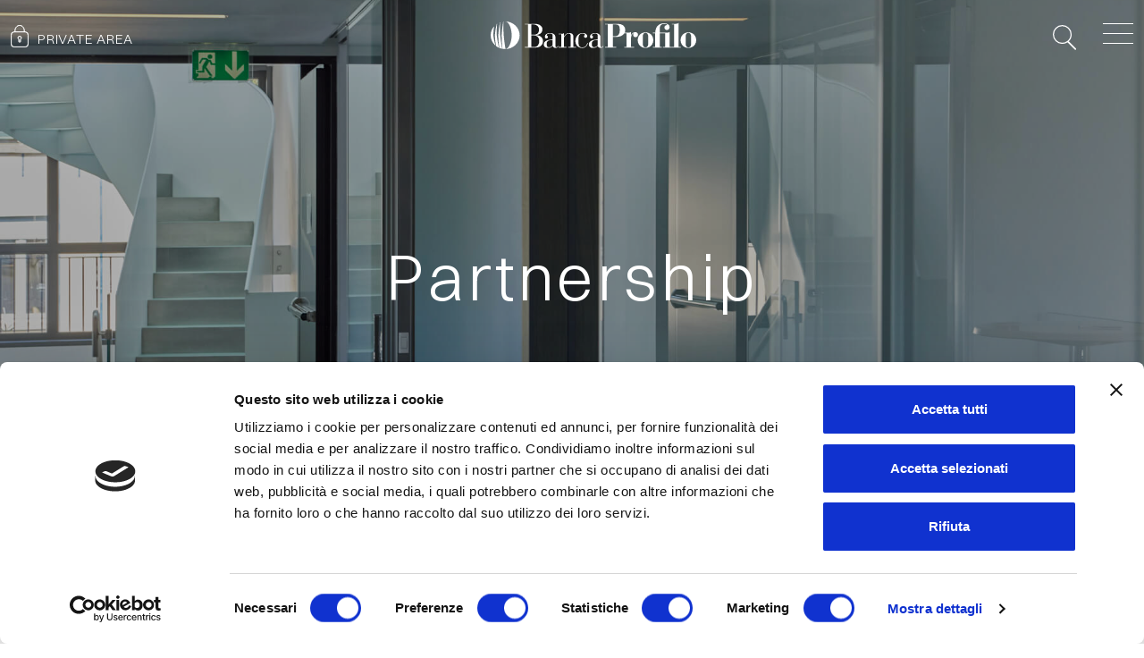

--- FILE ---
content_type: text/html; charset=UTF-8
request_url: https://www.bancaprofilo.it/en/partnership/
body_size: 9893
content:
<!DOCTYPE html>
<html lang="en-US">
<head>
	<meta charset="UTF-8">
	<meta http-equiv="X-UA-Compatible" content="IE=edge">
	<meta name="viewport" content="width=device-width, initial-scale=1.0">
	<title>Partnership of Banca Profilo</title>
	
	<!--[if lt IE 9]>
		<script src="https://oss.maxcdn.com/html5shiv/3.7.2/html5shiv.min.js"></script>
		<script src="https://oss.maxcdn.com/respond/1.4.2/respond.min.js"></script>
	<![endif]-->


	<script type="text/javascript" data-cookieconsent="ignore">
	window.dataLayer = window.dataLayer || [];

	function gtag() {
		dataLayer.push(arguments);
	}

	gtag("consent", "default", {
		ad_personalization: "denied",
		ad_storage: "denied",
		ad_user_data: "denied",
		analytics_storage: "denied",
		functionality_storage: "denied",
		personalization_storage: "denied",
		security_storage: "granted",
		wait_for_update: 500,
	});
	gtag("set", "ads_data_redaction", true);
	</script>
<script type="text/javascript"
		id="Cookiebot"
		src="https://consent.cookiebot.com/uc.js"
		data-implementation="wp"
		data-cbid="d06551b5-3f4b-49ce-a19c-18f09c94a5e3"
						data-culture="IT"
				data-blockingmode="auto"
	></script>
<meta name='robots' content='index, follow, max-image-preview:large, max-snippet:-1, max-video-preview:-1' />
<link rel="alternate" hreflang="it" href="https://www.bancaprofilo.it/partnership/" />
<link rel="alternate" hreflang="en" href="https://www.bancaprofilo.it/en/partnership/" />
<link rel="alternate" hreflang="x-default" href="https://www.bancaprofilo.it/partnership/" />

	<!-- This site is optimized with the Yoast SEO plugin v26.8 - https://yoast.com/product/yoast-seo-wordpress/ -->
	<meta name="description" content="Banca Profilo develops useful connections to improve bank profile management, thanks to innovation and technology. Find out more!" />
	<link rel="canonical" href="https://www.bancaprofilo.it/en/partnership/" />
	<meta property="og:locale" content="en_US" />
	<meta property="og:type" content="article" />
	<meta property="og:title" content="Partnership of Banca Profilo" />
	<meta property="og:description" content="Banca Profilo develops useful connections to improve bank profile management, thanks to innovation and technology. Find out more!" />
	<meta property="og:url" content="https://www.bancaprofilo.it/en/partnership/" />
	<meta property="og:site_name" content="Banca Profilo" />
	<meta property="article:modified_time" content="2023-01-19T11:04:49+00:00" />
	<meta property="og:image" content="https://www.bancaprofilo.it/wp-content/uploads/2022/05/partnership1.jpg" />
	<meta property="og:image:width" content="1" />
	<meta property="og:image:height" content="1" />
	<meta property="og:image:type" content="image/jpeg" />
	<meta name="twitter:card" content="summary_large_image" />
	<script type="application/ld+json" class="yoast-schema-graph">{"@context":"https://schema.org","@graph":[{"@type":"WebPage","@id":"https://www.bancaprofilo.it/en/partnership/","url":"https://www.bancaprofilo.it/en/partnership/","name":"Partnership of Banca Profilo","isPartOf":{"@id":"https://www.bancaprofilo.it/#website"},"primaryImageOfPage":{"@id":"https://www.bancaprofilo.it/en/partnership/#primaryimage"},"image":{"@id":"https://www.bancaprofilo.it/en/partnership/#primaryimage"},"thumbnailUrl":"https://www.bancaprofilo.it/wp-content/uploads/2022/05/partnership1.jpg","datePublished":"2022-01-31T13:53:22+00:00","dateModified":"2023-01-19T11:04:49+00:00","description":"Banca Profilo develops useful connections to improve bank profile management, thanks to innovation and technology. Find out more!","inLanguage":"en-US","potentialAction":[{"@type":"ReadAction","target":["https://www.bancaprofilo.it/en/partnership/"]}]},{"@type":"ImageObject","inLanguage":"en-US","@id":"https://www.bancaprofilo.it/en/partnership/#primaryimage","url":"https://www.bancaprofilo.it/wp-content/uploads/2022/05/partnership1.jpg","contentUrl":"https://www.bancaprofilo.it/wp-content/uploads/2022/05/partnership1.jpg"},{"@type":"WebSite","@id":"https://www.bancaprofilo.it/#website","url":"https://www.bancaprofilo.it/","name":"Banca Profilo","description":"Il profilo delle idee","potentialAction":[{"@type":"SearchAction","target":{"@type":"EntryPoint","urlTemplate":"https://www.bancaprofilo.it/?s={search_term_string}"},"query-input":{"@type":"PropertyValueSpecification","valueRequired":true,"valueName":"search_term_string"}}],"inLanguage":"en-US"}]}</script>
	<!-- / Yoast SEO plugin. -->


<link rel='dns-prefetch' href='//www.googletagmanager.com' />
<link rel="alternate" title="oEmbed (JSON)" type="application/json+oembed" href="https://www.bancaprofilo.it/en/wp-json/oembed/1.0/embed?url=https%3A%2F%2Fwww.bancaprofilo.it%2Fen%2Fpartnership%2F" />
<link rel="alternate" title="oEmbed (XML)" type="text/xml+oembed" href="https://www.bancaprofilo.it/en/wp-json/oembed/1.0/embed?url=https%3A%2F%2Fwww.bancaprofilo.it%2Fen%2Fpartnership%2F&#038;format=xml" />
<style id='wp-img-auto-sizes-contain-inline-css' type='text/css'>
img:is([sizes=auto i],[sizes^="auto," i]){contain-intrinsic-size:3000px 1500px}
/*# sourceURL=wp-img-auto-sizes-contain-inline-css */
</style>
<style id='classic-theme-styles-inline-css' type='text/css'>
/*! This file is auto-generated */
.wp-block-button__link{color:#fff;background-color:#32373c;border-radius:9999px;box-shadow:none;text-decoration:none;padding:calc(.667em + 2px) calc(1.333em + 2px);font-size:1.125em}.wp-block-file__button{background:#32373c;color:#fff;text-decoration:none}
/*# sourceURL=/wp-includes/css/classic-themes.min.css */
</style>
<link rel='stylesheet' id='contact-form-7-css' href='https://www.bancaprofilo.it/wp-content/plugins/contact-form-7/includes/css/styles.css?ver=6.1.4' type='text/css' media='all' />
<link rel='stylesheet' id='wpml-menu-item-0-css' href='https://www.bancaprofilo.it/wp-content/plugins/sitepress-multilingual-cms/templates/language-switchers/menu-item/style.min.css?ver=1' type='text/css' media='all' />
<link rel='stylesheet' id='theme/main.css-css' href='https://www.bancaprofilo.it/wp-content/themes/bancaprofilo/dist/main.css' type='text/css' media='all' />
<script type="text/javascript" id="wpml-cookie-js-extra">
/* <![CDATA[ */
var wpml_cookies = {"wp-wpml_current_language":{"value":"en","expires":1,"path":"/"}};
var wpml_cookies = {"wp-wpml_current_language":{"value":"en","expires":1,"path":"/"}};
//# sourceURL=wpml-cookie-js-extra
/* ]]> */
</script>
<script type="text/javascript" src="https://www.bancaprofilo.it/wp-content/plugins/sitepress-multilingual-cms/res/js/cookies/language-cookie.js?ver=486900" id="wpml-cookie-js" defer="defer" data-wp-strategy="defer"></script>
<script type="text/javascript" src="https://www.bancaprofilo.it/wp-includes/js/jquery/jquery.min.js?ver=3.7.1" id="jquery-core-js"></script>
<script type="text/javascript" src="https://www.bancaprofilo.it/wp-includes/js/jquery/jquery-migrate.min.js?ver=3.4.1" id="jquery-migrate-js"></script>
<link rel="EditURI" type="application/rsd+xml" title="RSD" href="https://www.bancaprofilo.it/xmlrpc.php?rsd" />
<meta name="generator" content="WordPress 6.9" />
<link rel='shortlink' href='https://www.bancaprofilo.it/en/?p=2514' />
<meta name="generator" content="WPML ver:4.8.6 stt:1,27;" />
<meta name="generator" content="Site Kit by Google 1.171.0" /><style type="text/css">.recentcomments a{display:inline !important;padding:0 !important;margin:0 !important;}</style><link rel="icon" href="https://www.bancaprofilo.it/wp-content/uploads/2022/08/bancaprofilo.png" sizes="32x32" />
<link rel="icon" href="https://www.bancaprofilo.it/wp-content/uploads/2022/08/bancaprofilo.png" sizes="192x192" />
<link rel="apple-touch-icon" href="https://www.bancaprofilo.it/wp-content/uploads/2022/08/bancaprofilo.png" />
<meta name="msapplication-TileImage" content="https://www.bancaprofilo.it/wp-content/uploads/2022/08/bancaprofilo.png" />
		<style type="text/css" id="wp-custom-css">
			.grecaptcha-badge { visibility: hidden; }		</style>
			<link rel="preconnect" href="https://fonts.googleapis.com">
	<link rel="preconnect" href="https://fonts.gstatic.com" crossorigin>
	<link href="https://fonts.googleapis.com/css2?family=Heebo:wght@400;700&display=swap" rel="stylesheet">

	
				<style id='global-styles-inline-css' type='text/css'>
:root{--wp--preset--aspect-ratio--square: 1;--wp--preset--aspect-ratio--4-3: 4/3;--wp--preset--aspect-ratio--3-4: 3/4;--wp--preset--aspect-ratio--3-2: 3/2;--wp--preset--aspect-ratio--2-3: 2/3;--wp--preset--aspect-ratio--16-9: 16/9;--wp--preset--aspect-ratio--9-16: 9/16;--wp--preset--color--black: #000000;--wp--preset--color--cyan-bluish-gray: #abb8c3;--wp--preset--color--white: #ffffff;--wp--preset--color--pale-pink: #f78da7;--wp--preset--color--vivid-red: #cf2e2e;--wp--preset--color--luminous-vivid-orange: #ff6900;--wp--preset--color--luminous-vivid-amber: #fcb900;--wp--preset--color--light-green-cyan: #7bdcb5;--wp--preset--color--vivid-green-cyan: #00d084;--wp--preset--color--pale-cyan-blue: #8ed1fc;--wp--preset--color--vivid-cyan-blue: #0693e3;--wp--preset--color--vivid-purple: #9b51e0;--wp--preset--gradient--vivid-cyan-blue-to-vivid-purple: linear-gradient(135deg,rgb(6,147,227) 0%,rgb(155,81,224) 100%);--wp--preset--gradient--light-green-cyan-to-vivid-green-cyan: linear-gradient(135deg,rgb(122,220,180) 0%,rgb(0,208,130) 100%);--wp--preset--gradient--luminous-vivid-amber-to-luminous-vivid-orange: linear-gradient(135deg,rgb(252,185,0) 0%,rgb(255,105,0) 100%);--wp--preset--gradient--luminous-vivid-orange-to-vivid-red: linear-gradient(135deg,rgb(255,105,0) 0%,rgb(207,46,46) 100%);--wp--preset--gradient--very-light-gray-to-cyan-bluish-gray: linear-gradient(135deg,rgb(238,238,238) 0%,rgb(169,184,195) 100%);--wp--preset--gradient--cool-to-warm-spectrum: linear-gradient(135deg,rgb(74,234,220) 0%,rgb(151,120,209) 20%,rgb(207,42,186) 40%,rgb(238,44,130) 60%,rgb(251,105,98) 80%,rgb(254,248,76) 100%);--wp--preset--gradient--blush-light-purple: linear-gradient(135deg,rgb(255,206,236) 0%,rgb(152,150,240) 100%);--wp--preset--gradient--blush-bordeaux: linear-gradient(135deg,rgb(254,205,165) 0%,rgb(254,45,45) 50%,rgb(107,0,62) 100%);--wp--preset--gradient--luminous-dusk: linear-gradient(135deg,rgb(255,203,112) 0%,rgb(199,81,192) 50%,rgb(65,88,208) 100%);--wp--preset--gradient--pale-ocean: linear-gradient(135deg,rgb(255,245,203) 0%,rgb(182,227,212) 50%,rgb(51,167,181) 100%);--wp--preset--gradient--electric-grass: linear-gradient(135deg,rgb(202,248,128) 0%,rgb(113,206,126) 100%);--wp--preset--gradient--midnight: linear-gradient(135deg,rgb(2,3,129) 0%,rgb(40,116,252) 100%);--wp--preset--font-size--small: 13px;--wp--preset--font-size--medium: 20px;--wp--preset--font-size--large: 36px;--wp--preset--font-size--x-large: 42px;--wp--preset--spacing--20: 0.44rem;--wp--preset--spacing--30: 0.67rem;--wp--preset--spacing--40: 1rem;--wp--preset--spacing--50: 1.5rem;--wp--preset--spacing--60: 2.25rem;--wp--preset--spacing--70: 3.38rem;--wp--preset--spacing--80: 5.06rem;--wp--preset--shadow--natural: 6px 6px 9px rgba(0, 0, 0, 0.2);--wp--preset--shadow--deep: 12px 12px 50px rgba(0, 0, 0, 0.4);--wp--preset--shadow--sharp: 6px 6px 0px rgba(0, 0, 0, 0.2);--wp--preset--shadow--outlined: 6px 6px 0px -3px rgb(255, 255, 255), 6px 6px rgb(0, 0, 0);--wp--preset--shadow--crisp: 6px 6px 0px rgb(0, 0, 0);}:where(.is-layout-flex){gap: 0.5em;}:where(.is-layout-grid){gap: 0.5em;}body .is-layout-flex{display: flex;}.is-layout-flex{flex-wrap: wrap;align-items: center;}.is-layout-flex > :is(*, div){margin: 0;}body .is-layout-grid{display: grid;}.is-layout-grid > :is(*, div){margin: 0;}:where(.wp-block-columns.is-layout-flex){gap: 2em;}:where(.wp-block-columns.is-layout-grid){gap: 2em;}:where(.wp-block-post-template.is-layout-flex){gap: 1.25em;}:where(.wp-block-post-template.is-layout-grid){gap: 1.25em;}.has-black-color{color: var(--wp--preset--color--black) !important;}.has-cyan-bluish-gray-color{color: var(--wp--preset--color--cyan-bluish-gray) !important;}.has-white-color{color: var(--wp--preset--color--white) !important;}.has-pale-pink-color{color: var(--wp--preset--color--pale-pink) !important;}.has-vivid-red-color{color: var(--wp--preset--color--vivid-red) !important;}.has-luminous-vivid-orange-color{color: var(--wp--preset--color--luminous-vivid-orange) !important;}.has-luminous-vivid-amber-color{color: var(--wp--preset--color--luminous-vivid-amber) !important;}.has-light-green-cyan-color{color: var(--wp--preset--color--light-green-cyan) !important;}.has-vivid-green-cyan-color{color: var(--wp--preset--color--vivid-green-cyan) !important;}.has-pale-cyan-blue-color{color: var(--wp--preset--color--pale-cyan-blue) !important;}.has-vivid-cyan-blue-color{color: var(--wp--preset--color--vivid-cyan-blue) !important;}.has-vivid-purple-color{color: var(--wp--preset--color--vivid-purple) !important;}.has-black-background-color{background-color: var(--wp--preset--color--black) !important;}.has-cyan-bluish-gray-background-color{background-color: var(--wp--preset--color--cyan-bluish-gray) !important;}.has-white-background-color{background-color: var(--wp--preset--color--white) !important;}.has-pale-pink-background-color{background-color: var(--wp--preset--color--pale-pink) !important;}.has-vivid-red-background-color{background-color: var(--wp--preset--color--vivid-red) !important;}.has-luminous-vivid-orange-background-color{background-color: var(--wp--preset--color--luminous-vivid-orange) !important;}.has-luminous-vivid-amber-background-color{background-color: var(--wp--preset--color--luminous-vivid-amber) !important;}.has-light-green-cyan-background-color{background-color: var(--wp--preset--color--light-green-cyan) !important;}.has-vivid-green-cyan-background-color{background-color: var(--wp--preset--color--vivid-green-cyan) !important;}.has-pale-cyan-blue-background-color{background-color: var(--wp--preset--color--pale-cyan-blue) !important;}.has-vivid-cyan-blue-background-color{background-color: var(--wp--preset--color--vivid-cyan-blue) !important;}.has-vivid-purple-background-color{background-color: var(--wp--preset--color--vivid-purple) !important;}.has-black-border-color{border-color: var(--wp--preset--color--black) !important;}.has-cyan-bluish-gray-border-color{border-color: var(--wp--preset--color--cyan-bluish-gray) !important;}.has-white-border-color{border-color: var(--wp--preset--color--white) !important;}.has-pale-pink-border-color{border-color: var(--wp--preset--color--pale-pink) !important;}.has-vivid-red-border-color{border-color: var(--wp--preset--color--vivid-red) !important;}.has-luminous-vivid-orange-border-color{border-color: var(--wp--preset--color--luminous-vivid-orange) !important;}.has-luminous-vivid-amber-border-color{border-color: var(--wp--preset--color--luminous-vivid-amber) !important;}.has-light-green-cyan-border-color{border-color: var(--wp--preset--color--light-green-cyan) !important;}.has-vivid-green-cyan-border-color{border-color: var(--wp--preset--color--vivid-green-cyan) !important;}.has-pale-cyan-blue-border-color{border-color: var(--wp--preset--color--pale-cyan-blue) !important;}.has-vivid-cyan-blue-border-color{border-color: var(--wp--preset--color--vivid-cyan-blue) !important;}.has-vivid-purple-border-color{border-color: var(--wp--preset--color--vivid-purple) !important;}.has-vivid-cyan-blue-to-vivid-purple-gradient-background{background: var(--wp--preset--gradient--vivid-cyan-blue-to-vivid-purple) !important;}.has-light-green-cyan-to-vivid-green-cyan-gradient-background{background: var(--wp--preset--gradient--light-green-cyan-to-vivid-green-cyan) !important;}.has-luminous-vivid-amber-to-luminous-vivid-orange-gradient-background{background: var(--wp--preset--gradient--luminous-vivid-amber-to-luminous-vivid-orange) !important;}.has-luminous-vivid-orange-to-vivid-red-gradient-background{background: var(--wp--preset--gradient--luminous-vivid-orange-to-vivid-red) !important;}.has-very-light-gray-to-cyan-bluish-gray-gradient-background{background: var(--wp--preset--gradient--very-light-gray-to-cyan-bluish-gray) !important;}.has-cool-to-warm-spectrum-gradient-background{background: var(--wp--preset--gradient--cool-to-warm-spectrum) !important;}.has-blush-light-purple-gradient-background{background: var(--wp--preset--gradient--blush-light-purple) !important;}.has-blush-bordeaux-gradient-background{background: var(--wp--preset--gradient--blush-bordeaux) !important;}.has-luminous-dusk-gradient-background{background: var(--wp--preset--gradient--luminous-dusk) !important;}.has-pale-ocean-gradient-background{background: var(--wp--preset--gradient--pale-ocean) !important;}.has-electric-grass-gradient-background{background: var(--wp--preset--gradient--electric-grass) !important;}.has-midnight-gradient-background{background: var(--wp--preset--gradient--midnight) !important;}.has-small-font-size{font-size: var(--wp--preset--font-size--small) !important;}.has-medium-font-size{font-size: var(--wp--preset--font-size--medium) !important;}.has-large-font-size{font-size: var(--wp--preset--font-size--large) !important;}.has-x-large-font-size{font-size: var(--wp--preset--font-size--x-large) !important;}
/*# sourceURL=global-styles-inline-css */
</style>
</head>
<body class="wp-singular page-template-default page page-id-2514 wp-theme-bancaprofilo">
		
	<div class="animsition">
		<header id="header">
			<div class="header__bg"></div>
			<div id="header-main" class="container-fluid">
				<div class="row justify-content-between align-items-center pt-3 pb-3">

					<div class="col-auto">
						<a href="https://www.banking4you.it/apps/pib2/03025brand0" target="_blank" class="btn-reserved-area"><span class="d-none d-sm-inline">Private Area</span></a>
					</div>

					<div id="logo" class="col-6 col-sm-auto">
						<a href="https://www.bancaprofilo.it/en/">
							<img src="https://www.bancaprofilo.it/wp-content/themes/bancaprofilo/dist/logo.svg" width="230" height="34" alt="Banca Profilo logo" class="logo">
						</a>
					</div>

					<div class="col-auto">
						<div class="d-flex justify-content-between align-items-center">
							<div>
								<label for="s"><button class="btn-search searchToggle searchOpen" aria-label="Search">Search</button></label>
							</div>
							<div>
								<button class="btn-hamb menuToggle" aria-label="Toggle menu">
									<div class="btn-hamb__line btn-hamb__line--1"></div>
									<div class="btn-hamb__line btn-hamb__line--2"></div>
									<div class="btn-hamb__line btn-hamb__line--3"></div>
								</button>
							</div>
						</div>
					</div>

				</div>
			</div>
		</header>
		
		<div class="main-menu">
			<div class="main-menu__content d-flex justify-content-start align-items-center">
				<div class="container">
					<div class="row justify-content-between align-items-start">
						<div class="col-12 col-lg-7 main-menu__side--left">
							<nav class="d-flex justify-content-between">
								<ul id="menu-main-menu-en" class="menu nav flex-column"><li id="menu-item-2873" class="menu-item menu-item-type-post_type menu-item-object-page menu-item-has-children menu-item-2873 nav-item"><a href="https://www.bancaprofilo.it/en/about-us/" class="nav-link">About us</a>
<ul class="sub-menu">
	<li id="menu-item-2876" class="menu-item menu-item-type-custom menu-item-object-custom menu-item-2876 nav-item"><a href="https://www.bancaprofilo.it/en/about-us/#business-area-en" class="nav-link">Business area</a></li>
	<li id="menu-item-2878" class="menu-item menu-item-type-custom menu-item-object-custom menu-item-2878 nav-item"><a href="https://www.bancaprofilo.it/en/about-us/#people-en" class="nav-link">People</a></li>
	<li id="menu-item-2879" class="menu-item menu-item-type-custom menu-item-object-custom menu-item-2879 nav-item"><a href="https://www.bancaprofilo.it/en/about-us/#values-en" class="nav-link">Values</a></li>
</ul>
</li>
<li id="menu-item-2880" class="menu-item menu-item-type-post_type menu-item-object-page menu-item-has-children menu-item-2880 nav-item"><a href="https://www.bancaprofilo.it/en/investments-services/" class="nav-link">Investments and services</a>
<ul class="sub-menu">
	<li id="menu-item-2881" class="menu-item menu-item-type-custom menu-item-object-custom menu-item-2881 nav-item"><a href="https://www.bancaprofilo.it/en/investments-services/#private-clients" class="nav-link">Private clients</a></li>
	<li id="menu-item-2882" class="menu-item menu-item-type-custom menu-item-object-custom menu-item-2882 nav-item"><a href="https://www.bancaprofilo.it/en/investments-services/#institutional-clients" class="nav-link">Institutional clients</a></li>
	<li id="menu-item-2883" class="menu-item menu-item-type-custom menu-item-object-custom menu-item-2883 nav-item"><a href="https://www.bancaprofilo.it/en/investments-services/#corporate-clients" class="nav-link">Corporate clients</a></li>
</ul>
</li>
<li id="menu-item-2884" class="menu-item menu-item-type-post_type menu-item-object-page menu-item-has-children menu-item-2884 nav-item"><a href="https://www.bancaprofilo.it/en/investor-relation/" class="nav-link">Investor relations</a>
<ul class="sub-menu">
	<li id="menu-item-3890" class="menu-item menu-item-type-custom menu-item-object-custom menu-item-3890 nav-item"><a href="https://www.bancaprofilo.it/en/investor-relation/#investor-relations-contacts" class="nav-link">Investor relations contacts</a></li>
	<li id="menu-item-3891" class="menu-item menu-item-type-custom menu-item-object-custom menu-item-3891 nav-item"><a href="https://www.bancaprofilo.it/en/investor-relation/#press-releases-and-notifications" class="nav-link">Press releases and notifications</a></li>
	<li id="menu-item-3892" class="menu-item menu-item-type-custom menu-item-object-custom menu-item-3892 nav-item"><a href="https://www.bancaprofilo.it/en/investor-relation/#presentations" class="nav-link">Presentations</a></li>
	<li id="menu-item-3893" class="menu-item menu-item-type-custom menu-item-object-custom menu-item-3893 nav-item"><a href="https://www.bancaprofilo.it/en/investor-relation/#balance-sheets-and-reports" class="nav-link">Balance sheets and reports</a></li>
	<li id="menu-item-3894" class="menu-item menu-item-type-custom menu-item-object-custom menu-item-3894 nav-item"><a href="https://www.bancaprofilo.it/en/investor-relation/#pillar-iii-disclosure-to-the-public" class="nav-link">Pillar III disclosure to the public</a></li>
	<li id="menu-item-3895" class="menu-item menu-item-type-custom menu-item-object-custom menu-item-3895 nav-item"><a href="https://www.bancaprofilo.it/en/investor-relation/#corporate-events-calendar" class="nav-link">Corporate events calendar</a></li>
	<li id="menu-item-3896" class="menu-item menu-item-type-custom menu-item-object-custom menu-item-3896 nav-item"><a href="https://www.bancaprofilo.it/en/investor-relation/#price-sensitive-releases" class="nav-link">Price sensitive releases</a></li>
	<li id="menu-item-3897" class="menu-item menu-item-type-custom menu-item-object-custom menu-item-3897 nav-item"><a href="https://www.bancaprofilo.it/en/investor-relation/#certificates" class="nav-link">Certificates</a></li>
</ul>
</li>
<li id="menu-item-2885" class="menu-item menu-item-type-post_type menu-item-object-page menu-item-has-children menu-item-2885 nav-item"><a href="https://www.bancaprofilo.it/en/corporate-governance/" class="nav-link">Corporate governance</a>
<ul class="sub-menu">
	<li id="menu-item-3898" class="menu-item menu-item-type-custom menu-item-object-custom menu-item-3898 nav-item"><a href="https://www.bancaprofilo.it/en/corporate-governance/#governance-structure" class="nav-link">Governance structure</a></li>
	<li id="menu-item-3899" class="menu-item menu-item-type-custom menu-item-object-custom menu-item-3899 nav-item"><a href="https://www.bancaprofilo.it/en/corporate-governance/#corporate-documents" class="nav-link">Corporate documents</a></li>
	<li id="menu-item-3907" class="menu-item menu-item-type-custom menu-item-object-custom menu-item-3907 nav-item"><a href="https://www.bancaprofilo.it/en/corporate-governance/#meeting-of-shareholders" class="nav-link">Meeting of shareholders</a></li>
	<li id="menu-item-3901" class="menu-item menu-item-type-custom menu-item-object-custom menu-item-3901 nav-item"><a href="https://www.bancaprofilo.it/en/corporate-governance/#shareholding" class="nav-link">Shareholding</a></li>
	<li id="menu-item-3902" class="menu-item menu-item-type-custom menu-item-object-custom menu-item-3902 nav-item"><a href="https://www.bancaprofilo.it/en/corporate-governance/#internal-dealing" class="nav-link">Internal dealing</a></li>
</ul>
</li>
<li id="menu-item-2886" class="menu-item menu-item-type-post_type menu-item-object-page current-menu-item page_item page-item-2514 current_page_item current-menu-ancestor current-menu-parent current_page_parent current_page_ancestor menu-item-has-children menu-item-2886 nav-item"><a href="https://www.bancaprofilo.it/en/partnership/" aria-current="page" class="nav-link">Partnership</a>
<ul class="sub-menu">
	<li id="menu-item-2887" class="menu-item menu-item-type-custom menu-item-object-custom current-menu-item menu-item-2887 nav-item"><a href="https://www.bancaprofilo.it/en/partnership/#tinaba-mdotm" aria-current="page" class="nav-link">Tinaba</a></li>
	<li id="menu-item-2888" class="menu-item menu-item-type-custom menu-item-object-custom current-menu-item menu-item-2888 nav-item"><a href="https://www.bancaprofilo.it/en/partnership/#tinaba-mdotm" aria-current="page" class="nav-link">MDOTM</a></li>
</ul>
</li>
</ul>							</nav>
						</div>
						<div class="col-auto col-sm-auto col-xl-4 main-menu__side--right">
							<nav class="d-flex justify-content-between">
								<div class="main-menu__side--right-line"></div>
								<div class="main-menu__side--right-line-hori"></div>
								<ul id="menu-main-menu-secondary-en" class="menu nav flex-column"><li id="menu-item-2964" class="menu-item menu-item-type-post_type menu-item-object-page menu-item-2964 nav-item"><a href="https://www.bancaprofilo.it/en/news-and-events/" class="nav-link">News and events</a></li>
<li id="menu-item-2892" class="menu-item menu-item-type-post_type menu-item-object-page menu-item-2892 nav-item"><a href="https://www.bancaprofilo.it/en/work-with-us/" class="nav-link">Work with us</a></li>
<li id="menu-item-2893" class="menu-item menu-item-type-post_type menu-item-object-page menu-item-2893 nav-item"><a href="https://www.bancaprofilo.it/en/contacts/" class="nav-link">Contacts</a></li>
<li id="menu-item-wpml-ls-4-it" class="menu-item wpml-ls-slot-4 wpml-ls-item wpml-ls-item-it wpml-ls-menu-item wpml-ls-first-item wpml-ls-last-item menu-item-type-wpml_ls_menu_item menu-item-object-wpml_ls_menu_item menu-item-wpml-ls-4-it nav-item"><a href="https://www.bancaprofilo.it/partnership/" title="Switch to Italian" class="nav-link" aria-label="Switch to Italian" role="menuitem"><img
            class="wpml-ls-flag"
            src="https://www.bancaprofilo.it/wp-content/plugins/sitepress-multilingual-cms/res/flags/it.png"
            alt="Italian"
            
            
    /></a></li>
</ul>							</nav>
						</div>
					</div>
				</div>
			</div>
			<div class="main-menu__bg"></div>
		</div>


		<div class="search-fullpage">
			<button class="btn-close--white searchToggle"></button>
			<div class="search-fullpage__content d-flex justify-content-center align-items-center">
				<div class="container">
					<div class="row justify-content-center align-items-center">
						<div class="col-auto">
							<form role="search" aria-label="main-search-form" method="get" id="searchform" class="searchform" action="https://www.bancaprofilo.it/en/">
				<div>
					<label class="screen-reader-text" for="s">Search for:</label>
					<input type="text" value="" name="s" id="s" />
					<input type="submit" id="searchsubmit" value="Search" />
				</div>
			</form>						</div>
					</div>
				</div>
			</div>
			<div class="search-fullpage__bg"></div>
		</div>

		<main id="main">    <div id="" class="block-hero-small ">
        <img src="https://www.bancaprofilo.it/wp-content/uploads/2022/05/partnership1.jpg" class="block-hero-small__image-background" alt="" decoding="async" />
        <div class="container block-hero-small__content">
            <div class="row justify-content-center align-content-center">
                <div class="col col-auto col-sm-8 text-md-center">
                    <h1>Partnership</h1>
                </div>
            </div>
        </div>
    </div><div class="breadcrumbs"><div class="container"><span><span class="breadcrumb_last" aria-current="page">Partnership</span></span></div></div>  <span id="b-introtext-block_511601f7bb2589991bb8f23867f3b088"></span>
  <span id=""></span>
    <section id="" class="block-intro  my--05">
        <div class="container block-intro__content">
            <div class="row justify-content-center align-content-center">
                <div class="col col-auto col-sm-10 text-md-center text--big">
                    <h2><strong>Banca Profilo’s network</strong></h2>
<p>With an eye to future innovation and technology, Banca Profilo develops useful connections to improve bank profile management.</p>

                </div>
            </div>
        </div>
    </section>


  

  <section id="tinaba-mdotm" class="my--05">
    <div id="b-linkimagelist-block_dcd69f721012a031cda317b1f40ece10" class="container">
          <div class="row justify-content-around">
                  <div class="col-12 col-sm-5 col-lg-4 text--big">
                <div id="" class="component-card-img-elastic  text-start mt-5 mb-5">
        <div class="component-card-img-elastic__img-cont mb-4">
            <img decoding="async" src="https://www.bancaprofilo.it/wp-content/uploads/2022/05/Tinaba-1.jpg" alt="Side img" />
        </div>
        <div class="component-card-img-elastic__text-cont text-big">
            <p><strong>Tinaba<br />
</strong>The Italian fintech App with traditional and innovative banking services (e.g. RoboAdvisor, social, Charity, etc)</p>

        </div>
        <div class="text-end btn-container__half-line mt-4">
            <a href="https://bancaprofilo.tinaba.it/" class="btn-arrow-ob-blue" target="_blank">Find out more</a>
        </div>
    </div>          </div>
                  <div class="col-12 col-sm-5 col-lg-4 text--big">
                <div id="" class="component-card-img-elastic  text-start mt-5 mb-5">
        <div class="component-card-img-elastic__img-cont mb-4">
            <img decoding="async" src="https://www.bancaprofilo.it/wp-content/uploads/2022/05/mdotm-2.jpg" alt="Side img" />
        </div>
        <div class="component-card-img-elastic__text-cont text-big">
            <p><strong>MDOTM<br />
</strong>Europe&#8217;s leading fintech in Artificial Intelligence for asset management</p>

        </div>
        <div class="text-end btn-container__half-line mt-4">
            <a href="https://www.mdotm.eu/" class="btn-arrow-ob-blue" target="_blank">Find out more</a>
        </div>
    </div>          </div>
              </div>
          </div>
  </section>



  <span id="b-introtext-block_91e69d88cc4c44a0e8f6f06394c0afca"></span>
  <span id=""></span>
    <section id="" class="block-intro  my--05">
        <div class="container block-intro__content">
            <div class="row justify-content-center align-content-center">
                <div class="col col-auto col-sm-10 text-md-center text--big">
                    <p>For further information</p>
<p><a class="btn-filled" href="https://www.bancaprofilo.it/contatti/">CONTACT US NOW</a></p>

                </div>
            </div>
        </div>
    </section>    </main>


    <footer class="footer footer--v2">
      <div class="container pt-5">
        <div class="row justify-content-between mt-3 mb-5">
          <div class="col col-12 col-md-6 col-lg-2 col-xl-auto mb-5">
            <img src="https://www.bancaprofilo.it/wp-content/themes/bancaprofilo/dist/logo.svg" width="150" height="20" alt="Banca Profilo logo brand" class="mb-3">
            <p>Via Cerva, 28<br>
            20122 Milano<br>
            Tel. <a href="tel:003902584081">02 584081</a></p>
            <p>P.IVA 09108700155<br>
            Capitale I.V. 136.994.027,92</p>

          </div>
          <div class="col col-10 col-sm-6 col-md-6 col-lg-3 col-xl-auto mb-5">            
            <h4 class="mb-2" style="visibility: hidden;">Banca Profilo</h4>
            <nav class="d-flex justify-content-start">
						  <ul id="menu-main-menu-en-1" class="menu nav flex-column"><li class="menu-item menu-item-type-post_type menu-item-object-page menu-item-has-children menu-item-2873 nav-item"><a href="https://www.bancaprofilo.it/en/about-us/" class="nav-link">About us</a>
<ul class="sub-menu">
	<li class="menu-item menu-item-type-custom menu-item-object-custom menu-item-2876 nav-item"><a href="https://www.bancaprofilo.it/en/about-us/#business-area-en" class="nav-link">Business area</a></li>
	<li class="menu-item menu-item-type-custom menu-item-object-custom menu-item-2878 nav-item"><a href="https://www.bancaprofilo.it/en/about-us/#people-en" class="nav-link">People</a></li>
	<li class="menu-item menu-item-type-custom menu-item-object-custom menu-item-2879 nav-item"><a href="https://www.bancaprofilo.it/en/about-us/#values-en" class="nav-link">Values</a></li>
</ul>
</li>
<li class="menu-item menu-item-type-post_type menu-item-object-page menu-item-has-children menu-item-2880 nav-item"><a href="https://www.bancaprofilo.it/en/investments-services/" class="nav-link">Investments and services</a>
<ul class="sub-menu">
	<li class="menu-item menu-item-type-custom menu-item-object-custom menu-item-2881 nav-item"><a href="https://www.bancaprofilo.it/en/investments-services/#private-clients" class="nav-link">Private clients</a></li>
	<li class="menu-item menu-item-type-custom menu-item-object-custom menu-item-2882 nav-item"><a href="https://www.bancaprofilo.it/en/investments-services/#institutional-clients" class="nav-link">Institutional clients</a></li>
	<li class="menu-item menu-item-type-custom menu-item-object-custom menu-item-2883 nav-item"><a href="https://www.bancaprofilo.it/en/investments-services/#corporate-clients" class="nav-link">Corporate clients</a></li>
</ul>
</li>
<li class="menu-item menu-item-type-post_type menu-item-object-page menu-item-has-children menu-item-2884 nav-item"><a href="https://www.bancaprofilo.it/en/investor-relation/" class="nav-link">Investor relations</a>
<ul class="sub-menu">
	<li class="menu-item menu-item-type-custom menu-item-object-custom menu-item-3890 nav-item"><a href="https://www.bancaprofilo.it/en/investor-relation/#investor-relations-contacts" class="nav-link">Investor relations contacts</a></li>
	<li class="menu-item menu-item-type-custom menu-item-object-custom menu-item-3891 nav-item"><a href="https://www.bancaprofilo.it/en/investor-relation/#press-releases-and-notifications" class="nav-link">Press releases and notifications</a></li>
	<li class="menu-item menu-item-type-custom menu-item-object-custom menu-item-3892 nav-item"><a href="https://www.bancaprofilo.it/en/investor-relation/#presentations" class="nav-link">Presentations</a></li>
	<li class="menu-item menu-item-type-custom menu-item-object-custom menu-item-3893 nav-item"><a href="https://www.bancaprofilo.it/en/investor-relation/#balance-sheets-and-reports" class="nav-link">Balance sheets and reports</a></li>
	<li class="menu-item menu-item-type-custom menu-item-object-custom menu-item-3894 nav-item"><a href="https://www.bancaprofilo.it/en/investor-relation/#pillar-iii-disclosure-to-the-public" class="nav-link">Pillar III disclosure to the public</a></li>
	<li class="menu-item menu-item-type-custom menu-item-object-custom menu-item-3895 nav-item"><a href="https://www.bancaprofilo.it/en/investor-relation/#corporate-events-calendar" class="nav-link">Corporate events calendar</a></li>
	<li class="menu-item menu-item-type-custom menu-item-object-custom menu-item-3896 nav-item"><a href="https://www.bancaprofilo.it/en/investor-relation/#price-sensitive-releases" class="nav-link">Price sensitive releases</a></li>
	<li class="menu-item menu-item-type-custom menu-item-object-custom menu-item-3897 nav-item"><a href="https://www.bancaprofilo.it/en/investor-relation/#certificates" class="nav-link">Certificates</a></li>
</ul>
</li>
<li class="menu-item menu-item-type-post_type menu-item-object-page menu-item-has-children menu-item-2885 nav-item"><a href="https://www.bancaprofilo.it/en/corporate-governance/" class="nav-link">Corporate governance</a>
<ul class="sub-menu">
	<li class="menu-item menu-item-type-custom menu-item-object-custom menu-item-3898 nav-item"><a href="https://www.bancaprofilo.it/en/corporate-governance/#governance-structure" class="nav-link">Governance structure</a></li>
	<li class="menu-item menu-item-type-custom menu-item-object-custom menu-item-3899 nav-item"><a href="https://www.bancaprofilo.it/en/corporate-governance/#corporate-documents" class="nav-link">Corporate documents</a></li>
	<li class="menu-item menu-item-type-custom menu-item-object-custom menu-item-3907 nav-item"><a href="https://www.bancaprofilo.it/en/corporate-governance/#meeting-of-shareholders" class="nav-link">Meeting of shareholders</a></li>
	<li class="menu-item menu-item-type-custom menu-item-object-custom menu-item-3901 nav-item"><a href="https://www.bancaprofilo.it/en/corporate-governance/#shareholding" class="nav-link">Shareholding</a></li>
	<li class="menu-item menu-item-type-custom menu-item-object-custom menu-item-3902 nav-item"><a href="https://www.bancaprofilo.it/en/corporate-governance/#internal-dealing" class="nav-link">Internal dealing</a></li>
</ul>
</li>
<li class="menu-item menu-item-type-post_type menu-item-object-page current-menu-item page_item page-item-2514 current_page_item current-menu-ancestor current-menu-parent current_page_parent current_page_ancestor menu-item-has-children menu-item-2886 nav-item"><a href="https://www.bancaprofilo.it/en/partnership/" aria-current="page" class="nav-link">Partnership</a>
<ul class="sub-menu">
	<li class="menu-item menu-item-type-custom menu-item-object-custom current-menu-item menu-item-2887 nav-item"><a href="https://www.bancaprofilo.it/en/partnership/#tinaba-mdotm" aria-current="page" class="nav-link">Tinaba</a></li>
	<li class="menu-item menu-item-type-custom menu-item-object-custom current-menu-item menu-item-2888 nav-item"><a href="https://www.bancaprofilo.it/en/partnership/#tinaba-mdotm" aria-current="page" class="nav-link">MDOTM</a></li>
</ul>
</li>
</ul>						  <ul id="menu-main-menu-secondary-en-1" class="menu nav flex-column"><li class="menu-item menu-item-type-post_type menu-item-object-page menu-item-2964 nav-item"><a href="https://www.bancaprofilo.it/en/news-and-events/" class="nav-link">News and events</a></li>
<li class="menu-item menu-item-type-post_type menu-item-object-page menu-item-2892 nav-item"><a href="https://www.bancaprofilo.it/en/work-with-us/" class="nav-link">Work with us</a></li>
<li class="menu-item menu-item-type-post_type menu-item-object-page menu-item-2893 nav-item"><a href="https://www.bancaprofilo.it/en/contacts/" class="nav-link">Contacts</a></li>
<li class="menu-item wpml-ls-slot-4 wpml-ls-item wpml-ls-item-it wpml-ls-menu-item wpml-ls-first-item wpml-ls-last-item menu-item-type-wpml_ls_menu_item menu-item-object-wpml_ls_menu_item menu-item-wpml-ls-4-it nav-item"><a href="https://www.bancaprofilo.it/partnership/" title="Switch to Italian" class="nav-link" aria-label="Switch to Italian" role="menuitem"><img
            class="wpml-ls-flag"
            src="https://www.bancaprofilo.it/wp-content/plugins/sitepress-multilingual-cms/res/flags/it.png"
            alt="Italian"
            
            
    /></a></li>
</ul>            </nav>
          </div>
          <div class="col col-10 col-sm-6 col-md-6 col-lg-3 col-xl-auto mb-5">
            <h4 class="mb-2">Useful pages</h4>
            <nav class="d-flex justify-content-start">
						  <ul id="menu-footer-menu" class="menu nav flex-column"><li id="menu-item-2868" class="menu-item menu-item-type-post_type menu-item-object-page menu-item-2868"><a href="https://www.bancaprofilo.it/en/disclaimer/" class="nav-link">Disclaimer</a></li>
<li id="menu-item-2551" class="menu-item menu-item-type-post_type menu-item-object-page menu-item-2551"><a href="https://www.bancaprofilo.it/en/legal-notes/" class="nav-link">Legal note</a></li>
<li id="menu-item-2547" class="menu-item menu-item-type-post_type menu-item-object-page menu-item-2547"><a href="https://www.bancaprofilo.it/en/transparency/" class="nav-link">Trasparency</a></li>
<li id="menu-item-8186" class="menu-item menu-item-type-post_type menu-item-object-page menu-item-8186"><a href="https://www.bancaprofilo.it/en/complaints-and-disputes/" class="nav-link">Complaints and Disputes</a></li>
<li id="menu-item-6768" class="menu-item menu-item-type-post_type menu-item-object-page menu-item-6768"><a href="https://www.bancaprofilo.it/en/whistleblowing/" class="nav-link">Whistleblowing</a></li>
<li id="menu-item-2542" class="menu-item menu-item-type-post_type menu-item-object-page menu-item-2542"><a href="https://www.bancaprofilo.it/en/cookie-policy/" class="nav-link">Cookie policy</a></li>
</ul>						  <ul id="menu-footer-menu-secondary" class="menu nav flex-column"><li id="menu-item-2983" class="menu-item menu-item-type-post_type menu-item-object-page menu-item-2983"><a href="https://www.bancaprofilo.it/en/digital-banking/" class="nav-link">Digital Banking</a></li>
<li id="menu-item-2869" class="menu-item menu-item-type-post_type menu-item-object-page menu-item-2869"><a href="https://www.bancaprofilo.it/en/bail-in/" class="nav-link">Bail-in</a></li>
<li id="menu-item-2870" class="menu-item menu-item-type-post_type menu-item-object-page menu-item-2870"><a href="https://www.bancaprofilo.it/en/mifid/" class="nav-link">Mifid</a></li>
<li id="menu-item-2871" class="menu-item menu-item-type-post_type menu-item-object-page menu-item-2871"><a href="https://www.bancaprofilo.it/en/psd2/" class="nav-link">PSD2</a></li>
<li id="menu-item-8137" class="menu-item menu-item-type-post_type menu-item-object-page menu-item-8137"><a href="https://www.bancaprofilo.it/en/accessibility/" class="nav-link">Accessibility</a></li>
</ul>            </nav>
          </div>
          <div class="col col-6 col-md-3 col-lg-auto mb-4">
            <h4 class="mb-2">App</h4>
            <a href="https://apps.apple.com/it/app/banca-profilo-private/id1509925209" target="_blank">
              <img src="https://www.bancaprofilo.it/wp-content/themes/bancaprofilo/dist/icon-appstore.svg" width="100" height="33" alt="Appstore" class="mb-2">
            </a>
            <a href="https://play.google.com/store/apps/details?id=it.bancaprofilo.mobile&hl=it&gl=US" target="_blank">
              <img src="https://www.bancaprofilo.it/wp-content/themes/bancaprofilo/dist/logo-play-store.svg" width="100" height="33" alt="Play store" class="mb-3">
            </a>
          </div>
          <div class="col col-6 col-md-3 col-lg-auto mb-3">
            <h4 class="mb-3">Follow us</h4>
            <div class="d-flex align-items-center">
              <a href="https://www.linkedin.com/company/banca-profilo?original_referer=https%3A%2F%2Fwww.bancaprofilo.it%2F" target="_blank" class="mr-5 mb-2">
                <img src="https://www.bancaprofilo.it/wp-content/themes/bancaprofilo/dist/icon-linkedin.svg" width="20" height="20" alt="Linkedin" class="">
              </a>
              <a href="https://www.youtube.com/channel/UCGSh_J_vN8p-tAhwJtIVWWA" target="_blank" class="mx-4 mb-2">
                <img src="https://www.bancaprofilo.it/wp-content/themes/bancaprofilo/dist/icon-youtube.svg" width="22" height="15" alt="Youtube" class="">
              </a>
            </div>
          </div>
        </div>
      </div>

      <div class="footer__bottom">
        <div class="container">
          <div class="row justify-content-sm-between pt-3 pb-3">
            <div class="col-auto">
              © 2026 Banca Profilo S.p.A.
            </div>
            <div class="col-auto">
              <a href="/en/privacy-policy/">Privacy policy</a>
              <a href="/en/cookie-policy/">Cookie policy</a>
            </div>
          </div>
        </div>
      </div>
    </footer>

    </div><!-- animsition -->
    
          <div id="screensaver" style="display: none;">
        <div class="screencols">
          <div id="acol">
            <img src="https://www.bancaprofilo.it/wp-content/uploads/2024/02/screensaver.png" alt="Banca Profilo logo" class="logo">
          </div>
          <div id="bcol">
            <strong>Energy-saving mode enabled!</strong>
            <br>
            <br>
            Thanks to this screen, the energy consumption of your monitor <br />
is reduced when you are not active on this site. <br />
Move the cursor to resume browsing.          </div>
        </div>
      </div>
      <style>
        #screensaver {
          background-color: #07124e;
          cursor: pointer;
          display: none;
          height: 100%;
          left: 0;
          /*opacity: .95;*/
          position: fixed;
          top: 0;
          width: 100%;
          z-index: 1000;
          justify-content: center;
          align-items: center;
          font-weight: 200;
          font-size: 22px;
        }
        #screensaver .screencols {
          display: grid;
          max-width: 80%;
          margin: 0px auto;
          grid-template-rows: auto;
          grid-template-columns: 1fr 1fr;
          grid-auto-columns: 1fr;
          justify-items: center;
          align-items: center;
          justify-content: center;
          align-content: stretch;
          text-align: center;
          font-size: 20px;
          color: #919191 !important;
        }
        .screencols strong {
          font-size: 26px;
          font-weight: 300;
        }
        @media screen and (max-width: 991px) {
          #screensaver .screencols {
            grid-template-columns: 1fr;
          }
        }
      </style>
    
    <script>
      var ajaxUrl = "https://www.bancaprofilo.it/wp-admin/admin-ajax.php";
      var tmp_url = "https://www.bancaprofilo.it/wp-content/themes/bancaprofilo";
    </script>
    <script type="speculationrules">
{"prefetch":[{"source":"document","where":{"and":[{"href_matches":"/en/*"},{"not":{"href_matches":["/wp-*.php","/wp-admin/*","/wp-content/uploads/*","/wp-content/*","/wp-content/plugins/*","/wp-content/themes/bancaprofilo/*","/en/*\\?(.+)"]}},{"not":{"selector_matches":"a[rel~=\"nofollow\"]"}},{"not":{"selector_matches":".no-prefetch, .no-prefetch a"}}]},"eagerness":"conservative"}]}
</script>
<!-- Matomo --><script>
(function () {
function initTracking() {
var _paq = window._paq = window._paq || [];
_paq.push(['trackPageView']);_paq.push(['enableLinkTracking']);_paq.push(['alwaysUseSendBeacon']);_paq.push(['setTrackerUrl', "\/\/www.bancaprofilo.it\/wp-content\/plugins\/matomo\/app\/matomo.php"]);_paq.push(['setSiteId', '1']);var d=document, g=d.createElement('script'), s=d.getElementsByTagName('script')[0];
g.type='text/javascript'; g.async=true; g.src="\/\/www.bancaprofilo.it\/wp-content\/uploads\/matomo\/matomo.js"; s.parentNode.insertBefore(g,s);
}
if (document.prerendering) {
	document.addEventListener('prerenderingchange', initTracking, {once: true});
} else {
	initTracking();
}
})();
</script>
<!-- End Matomo Code --><script type="text/javascript" src="https://www.bancaprofilo.it/wp-includes/js/dist/hooks.min.js?ver=dd5603f07f9220ed27f1" id="wp-hooks-js"></script>
<script type="text/javascript" src="https://www.bancaprofilo.it/wp-includes/js/dist/i18n.min.js?ver=c26c3dc7bed366793375" id="wp-i18n-js"></script>
<script type="text/javascript" id="wp-i18n-js-after">
/* <![CDATA[ */
wp.i18n.setLocaleData( { 'text direction\u0004ltr': [ 'ltr' ] } );
//# sourceURL=wp-i18n-js-after
/* ]]> */
</script>
<script type="text/javascript" src="https://www.bancaprofilo.it/wp-content/plugins/contact-form-7/includes/swv/js/index.js?ver=6.1.4" id="swv-js"></script>
<script type="text/javascript" id="contact-form-7-js-before">
/* <![CDATA[ */
var wpcf7 = {
    "api": {
        "root": "https:\/\/www.bancaprofilo.it\/en\/wp-json\/",
        "namespace": "contact-form-7\/v1"
    }
};
//# sourceURL=contact-form-7-js-before
/* ]]> */
</script>
<script type="text/javascript" src="https://www.bancaprofilo.it/wp-content/plugins/contact-form-7/includes/js/index.js?ver=6.1.4" id="contact-form-7-js"></script>
<script type="text/javascript" src="https://www.google.com/recaptcha/api.js?render=6LcEIn0jAAAAAD6w729XgXdPUJxXJ5E8HtzEju8o&amp;ver=3.0" id="google-recaptcha-js"></script>
<script type="text/javascript" src="https://www.bancaprofilo.it/wp-includes/js/dist/vendor/wp-polyfill.min.js?ver=3.15.0" id="wp-polyfill-js"></script>
<script type="text/javascript" id="wpcf7-recaptcha-js-before">
/* <![CDATA[ */
var wpcf7_recaptcha = {
    "sitekey": "6LcEIn0jAAAAAD6w729XgXdPUJxXJ5E8HtzEju8o",
    "actions": {
        "homepage": "homepage",
        "contactform": "contactform"
    }
};
//# sourceURL=wpcf7-recaptcha-js-before
/* ]]> */
</script>
<script type="text/javascript" src="https://www.bancaprofilo.it/wp-content/plugins/contact-form-7/modules/recaptcha/index.js?ver=6.1.4" id="wpcf7-recaptcha-js"></script>
<script type="text/javascript" src="https://www.bancaprofilo.it/wp-content/themes/bancaprofilo/dist/main.js" id="theme/main.js-js"></script>
        <script src="https://www.bancaprofilo.it/wp-content/themes/bancaprofilo/js/Idle.js" type="text/javascript"></script>
    <script>
      window.addEventListener("DOMContentLoaded",function(){jQuery(function(e){e(document).idle({onIdle:function(){e("#screensaver").show().css({display:"flex"})},onActive:function(){e("#screensaver").hide()},events:"mousemove keydown mousedown touchstart scroll",idle:120000})})});
    </script>
      </body>
</html>

--- FILE ---
content_type: image/svg+xml
request_url: https://www.bancaprofilo.it/wp-content/themes/bancaprofilo/dist/icon-appstore.svg
body_size: 2116
content:
<svg xmlns="http://www.w3.org/2000/svg" width="118.918" height="39.252" viewBox="0 0 118.918 39.252"><g transform="translate(-0.373 -0.375)"><path d="M8.445,39.125c-.3,0-.6,0-.9-.011a12.688,12.688,0,0,1-1.869-.163A5.884,5.884,0,0,1,4.015,38.4a5.406,5.406,0,0,1-1.4-1.017A5.321,5.321,0,0,1,1.6,35.99a5.722,5.722,0,0,1-.543-1.657,12.413,12.413,0,0,1-.167-1.875c-.006-.211-.015-.913-.015-.913V8.444s.009-.691.015-.895a12.37,12.37,0,0,1,.166-1.872A5.755,5.755,0,0,1,1.6,4.016a5.373,5.373,0,0,1,1.015-1.4A5.565,5.565,0,0,1,4.014,1.6a5.823,5.823,0,0,1,1.653-.544A12.586,12.586,0,0,1,7.543.887l.9-.012H111.214l.913.013a12.385,12.385,0,0,1,1.858.163,5.938,5.938,0,0,1,1.671.548,5.594,5.594,0,0,1,2.415,2.42,5.763,5.763,0,0,1,.535,1.649,13,13,0,0,1,.174,1.887c0,.283,0,.587,0,.89.008.375.008.732.008,1.092V30.465c0,.363,0,.718-.008,1.075,0,.325,0,.623,0,.93a12.73,12.73,0,0,1-.171,1.854,5.739,5.739,0,0,1-.54,1.67,5.48,5.48,0,0,1-1.016,1.386,5.413,5.413,0,0,1-1.4,1.022,5.862,5.862,0,0,1-1.668.55,12.543,12.543,0,0,1-1.869.163c-.293.007-.6.011-.9.011l-1.084,0Z" fill="none" stroke="#fff" stroke-width="1"/><path d="M24.769,20.3a4.949,4.949,0,0,1,2.357-4.152,5.066,5.066,0,0,0-3.991-2.158c-1.679-.176-3.307,1-4.163,1-.872,0-2.19-.987-3.608-.958a5.315,5.315,0,0,0-4.473,2.728c-1.934,3.348-.491,8.269,1.361,10.976.927,1.325,2.01,2.806,3.428,2.753,1.387-.058,1.905-.884,3.579-.884,1.659,0,2.145.884,3.591.851,1.488-.024,2.426-1.331,3.321-2.669A10.962,10.962,0,0,0,27.688,24.7,4.782,4.782,0,0,1,24.769,20.3Z" fill="#fff"/><path d="M22.037,12.211A4.872,4.872,0,0,0,23.152,8.72a4.957,4.957,0,0,0-3.208,1.66A4.636,4.636,0,0,0,18.8,13.741,4.1,4.1,0,0,0,22.037,12.211Z" fill="#fff"/><path d="M42.3,27.14H37.569L36.432,30.5h-2l4.483-12.418h2.083L45.477,30.5H43.438Zm-4.243-1.549h3.752l-1.85-5.447H39.91Z" fill="#fff"/><path d="M55.16,25.97c0,2.813-1.506,4.621-3.778,4.621a3.069,3.069,0,0,1-2.849-1.584H48.49v4.484H46.631V21.442h1.8v1.506h.034a3.212,3.212,0,0,1,2.883-1.6C53.645,21.348,55.16,23.164,55.16,25.97Zm-1.91,0c0-1.833-.947-3.038-2.393-3.038-1.42,0-2.375,1.23-2.375,3.038,0,1.824.955,3.046,2.375,3.046C52.3,29.016,53.25,27.819,53.25,25.97Z" fill="#fff"/><path d="M65.125,25.97c0,2.813-1.506,4.621-3.778,4.621A3.069,3.069,0,0,1,58.5,29.007h-.043v4.484H56.6V21.442h1.8v1.506h.034a3.212,3.212,0,0,1,2.883-1.6C63.61,21.348,65.125,23.164,65.125,25.97Zm-1.91,0c0-1.833-.947-3.038-2.393-3.038-1.42,0-2.375,1.23-2.375,3.038,0,1.824.955,3.046,2.375,3.046,1.445,0,2.393-1.2,2.393-3.046Z" fill="#fff"/><path d="M71.71,27.036c.138,1.231,1.334,2.04,2.969,2.04,1.566,0,2.693-.809,2.693-1.919,0-.964-.68-1.541-2.289-1.937l-1.609-.388c-2.28-.551-3.339-1.617-3.339-3.348,0-2.143,1.867-3.614,4.519-3.614,2.624,0,4.423,1.472,4.483,3.614H77.261c-.112-1.239-1.137-1.987-2.634-1.987s-2.521.757-2.521,1.858c0,.878.654,1.395,2.255,1.79l1.368.336c2.548.6,3.606,1.626,3.606,3.442,0,2.323-1.851,3.778-4.794,3.778-2.754,0-4.613-1.421-4.733-3.667Z" fill="#fff"/><path d="M83.346,19.3v2.143h1.722v1.472H83.346v4.991c0,.775.345,1.137,1.1,1.137A5.807,5.807,0,0,0,85.059,29v1.463a5.1,5.1,0,0,1-1.032.086c-1.833,0-2.548-.688-2.548-2.444V22.914H80.163V21.442h1.316V19.3Z" fill="#fff"/><path d="M86.065,25.97c0-2.849,1.678-4.639,4.294-4.639s4.295,1.79,4.295,4.639-1.661,4.639-4.295,4.639S86.065,28.826,86.065,25.97Zm6.7,0c0-1.954-.9-3.107-2.4-3.107s-2.4,1.162-2.4,3.107c0,1.962.895,3.106,2.4,3.106s2.4-1.145,2.4-3.106Z" fill="#fff"/><path d="M96.186,21.442h1.772v1.541H98a2.159,2.159,0,0,1,2.178-1.636,2.866,2.866,0,0,1,.637.069v1.738a2.6,2.6,0,0,0-.835-.112,1.873,1.873,0,0,0-1.937,2.083V30.5H96.186Z" fill="#fff"/><path d="M109.384,27.837c-.25,1.644-1.851,2.771-3.9,2.771-2.634,0-4.269-1.765-4.269-4.6s1.644-4.682,4.19-4.682c2.5,0,4.08,1.721,4.08,4.466v.637h-6.395v.112a2.358,2.358,0,0,0,2.436,2.564,2.048,2.048,0,0,0,2.091-1.273Zm-6.282-2.7h4.526a2.177,2.177,0,0,0-2.221-2.3,2.292,2.292,0,0,0-2.306,2.3Z" fill="#fff"/><path d="M36.309,13.093c.078.566.632.926,1.431.926.744,0,1.29-.384,1.29-.914,0-.455-.348-.728-1.138-.914l-.769-.186c-1.079-.252-1.571-.773-1.571-1.65,0-1.063.868-1.77,2.171-1.77a1.947,1.947,0,0,1,2.15,1.712h-.9A1.139,1.139,0,0,0,37.71,9.4c-.732,0-1.22.352-1.22.889,0,.426.314.67,1.092.852l.657.162c1.224.285,1.729.781,1.729,1.679,0,1.141-.885,1.856-2.3,1.856-1.323,0-2.213-.682-2.279-1.749Z" fill="#fff"/><path d="M44.154,11.667a1,1,0,0,0-1.063-.765c-.744,0-1.2.57-1.2,1.53,0,.976.459,1.559,1.2,1.559a.979.979,0,0,0,1.063-.74h.864A1.762,1.762,0,0,1,43.1,14.785a2.068,2.068,0,0,1-2.113-2.353,2.053,2.053,0,0,1,2.108-2.324,1.777,1.777,0,0,1,1.928,1.559Z" fill="#fff"/><path d="M45.9,13.424c0-.811.6-1.278,1.675-1.344l1.22-.07v-.389c0-.476-.314-.744-.922-.744-.5,0-.84.182-.938.5h-.86c.091-.773.818-1.27,1.84-1.27,1.129,0,1.766.562,1.766,1.513V14.7h-.855v-.633h-.07a1.515,1.515,0,0,1-1.353.707,1.36,1.36,0,0,1-1.5-1.348Zm2.895-.385v-.376l-1.1.07c-.62.042-.9.252-.9.649s.352.641.835.641a1.062,1.062,0,0,0,1.166-.984Z" fill="#fff"/><path d="M51.071,10.195h.855v.69h.066a1.221,1.221,0,0,1,1.216-.765,1.868,1.868,0,0,1,.4.037v.877a2.434,2.434,0,0,0-.5-.054,1.055,1.055,0,0,0-1.149,1.059V14.7h-.889Z" fill="#fff"/><path d="M54.538,8.863a.576.576,0,1,1,.575.541.547.547,0,0,1-.575-.541Zm.132,1.332h.886v4.5H54.67Z" fill="#fff"/><path d="M59.938,11.667a1,1,0,0,0-1.063-.765c-.744,0-1.2.57-1.2,1.53,0,.976.459,1.559,1.2,1.559a.979.979,0,0,0,1.063-.74H60.8a1.762,1.762,0,0,1-1.923,1.534,2.068,2.068,0,0,1-2.113-2.353,2.053,2.053,0,0,1,2.108-2.324A1.777,1.777,0,0,1,60.8,11.667Z" fill="#fff"/><path d="M61.684,13.424c0-.811.6-1.278,1.675-1.344l1.22-.07v-.389c0-.476-.314-.744-.922-.744-.5,0-.84.182-.938.5h-.86c.091-.773.818-1.27,1.84-1.27,1.129,0,1.766.562,1.766,1.513V14.7h-.856v-.633h-.07a1.515,1.515,0,0,1-1.353.707,1.36,1.36,0,0,1-1.5-1.348Zm2.895-.385v-.376l-1.1.07c-.62.042-.9.252-.9.649s.352.641.835.641a1.062,1.062,0,0,0,1.166-.984Z" fill="#fff"/><path d="M70.943,10.108c1.013,0,1.675.471,1.762,1.265h-.853c-.082-.331-.405-.542-.909-.542s-.873.235-.873.587c0,.269.228.438.716.55l.748.173c.856.2,1.258.567,1.258,1.229,0,.848-.79,1.414-1.865,1.414s-1.77-.484-1.849-1.282h.89a.914.914,0,0,0,.979.562c.554,0,.947-.248.947-.608,0-.269-.211-.442-.662-.55l-.785-.182c-.856-.2-1.253-.587-1.253-1.257C69.194,10.67,69.925,10.108,70.943,10.108Z" fill="#fff"/><path d="M77.785,14.7h-.856v-.715h-.07a1.35,1.35,0,0,1-1.36.8,1.462,1.462,0,0,1-1.551-1.666V10.195h.89v2.692c0,.728.293,1.075.946,1.075A1.022,1.022,0,0,0,76.9,12.829V10.195h.89Z" fill="#fff"/></g></svg>

--- FILE ---
content_type: image/svg+xml
request_url: https://www.bancaprofilo.it/wp-content/themes/bancaprofilo/dist/icon-arrow--oblique.svg
body_size: -190
content:
<svg xmlns="http://www.w3.org/2000/svg" width="11.565" height="10.281"><path d="m.485 9.709 10.24-8.67m-6.2-.29 6.2.29-.74 6.16" fill="none" stroke="#0e248a" stroke-width="1.5"/></svg>

--- FILE ---
content_type: image/svg+xml
request_url: https://www.bancaprofilo.it/wp-content/themes/bancaprofilo/dist/icon-youtube.svg
body_size: -47
content:
<svg xmlns="http://www.w3.org/2000/svg" width="38.088" height="26.619" viewBox="0 0 38.088 26.619"><path d="M37.3,9.534a4.774,4.774,0,0,0-3.315-3.315c-2.969-.8-14.917-.8-14.917-.8s-11.918-.016-14.917.8A4.774,4.774,0,0,0,.836,9.534,49.607,49.607,0,0,0,.008,18.75a49.607,49.607,0,0,0,.829,9.181,4.774,4.774,0,0,0,3.315,3.315c2.966.8,14.917.8,14.917.8s11.916,0,14.917-.8A4.774,4.774,0,0,0,37.3,27.931a49.607,49.607,0,0,0,.794-9.181A49.607,49.607,0,0,0,37.3,9.534ZM15.255,24.451V13.032L25.2,18.75Z" transform="translate(-0.007 -5.424)" fill="#fff"/></svg>

--- FILE ---
content_type: image/svg+xml
request_url: https://www.bancaprofilo.it/wp-content/themes/bancaprofilo/dist/icon-lock.svg
body_size: 111
content:
<svg xmlns="http://www.w3.org/2000/svg" width="24.79" height="31.25"><path d="M20.09 30.75H4.7a4.438 4.438 0 0 1-4.2-4.64v-12a4.438 4.438 0 0 1 4.2-4.64h15.39a4.438 4.438 0 0 1 4.2 4.64v12a4.438 4.438 0 0 1-4.2 4.64ZM4.7 9.74a4.169 4.169 0 0 0-3.92 4.37v12a4.169 4.169 0 0 0 3.92 4.37h15.39a4.169 4.169 0 0 0 3.92-4.37v-12a4.169 4.169 0 0 0-3.92-4.37Zm14.35-.16h-.28V8.55c0-4.28-2.85-7.77-6.35-7.77h-.04c-3.5 0-6.35 3.49-6.35 7.77v1.03h-.28V8.55C5.75 4.11 8.72.5 12.38.5h.04c3.66 0 6.63 3.61 6.63 8.05v1.03ZM12.62 23.9h-.44a.982.982 0 0 1-.99-.97v-2.34a1.938 1.938 0 0 0-.59-1.27 2.034 2.034 0 0 1-.67-1.46 2.38 2.38 0 0 1 2.46-2.28 2.38 2.38 0 0 1 2.46 2.28 2.034 2.034 0 0 1-.67 1.46 1.916 1.916 0 0 0-.59 1.27v2.34a.965.965 0 0 1-.97.97Zm-.22-8.05a2.1 2.1 0 0 0-2.18 2.01 1.855 1.855 0 0 0 .57 1.26 2.213 2.213 0 0 1 .69 1.48v2.34a.7.7 0 0 0 .71.69h.44a.7.7 0 0 0 .71-.69V20.6a2.234 2.234 0 0 1 .69-1.48 1.781 1.781 0 0 0 .57-1.26 2.134 2.134 0 0 0-2.2-2.01Z" fill="none" stroke="#fff" stroke-miterlimit="10"/></svg>

--- FILE ---
content_type: application/x-javascript
request_url: https://consentcdn.cookiebot.com/consentconfig/d06551b5-3f4b-49ce-a19c-18f09c94a5e3/bancaprofilo.it/configuration.js
body_size: 507
content:
CookieConsent.configuration.tags.push({id:194056598,type:"script",tagID:"",innerHash:"",outerHash:"",tagHash:"15582268944745",url:"https://consent.cookiebot.com/uc.js",resolvedUrl:"https://consent.cookiebot.com/uc.js",cat:[1]});CookieConsent.configuration.tags.push({id:194056600,type:"script",tagID:"",innerHash:"",outerHash:"",tagHash:"9726940940941",url:"https://www.google.com/recaptcha/api.js?render=6LcEIn0jAAAAAD6w729XgXdPUJxXJ5E8HtzEju8o&ver=3.0",resolvedUrl:"https://www.google.com/recaptcha/api.js?render=6LcEIn0jAAAAAD6w729XgXdPUJxXJ5E8HtzEju8o&ver=3.0",cat:[1,4]});CookieConsent.configuration.tags.push({id:194056601,type:"iframe",tagID:"",innerHash:"",outerHash:"",tagHash:"13467165003942",url:"https://www.youtube.com/embed/MZdGupkVL_I?feature=oembed",resolvedUrl:"https://www.youtube.com/embed/MZdGupkVL_I?feature=oembed",cat:[4]});CookieConsent.configuration.tags.push({id:194056602,type:"script",tagID:"",innerHash:"",outerHash:"",tagHash:"7834373952118",url:"https://www.bancaprofilo.it/wp-content/plugins/sitepress-multilingual-cms/res/js/cookies/language-cookie.js?ver=486900",resolvedUrl:"https://www.bancaprofilo.it/wp-content/plugins/sitepress-multilingual-cms/res/js/cookies/language-cookie.js?ver=486900",cat:[2]});CookieConsent.configuration.tags.push({id:194056603,type:"script",tagID:"",innerHash:"",outerHash:"",tagHash:"5066472411382",url:"",resolvedUrl:"",cat:[3]});CookieConsent.configuration.tags.push({id:194056605,type:"iframe",tagID:"",innerHash:"",outerHash:"",tagHash:"6667112341061",url:"https://www.youtube.com/embed/AbQYIL-cDHo?feature=oembed",resolvedUrl:"https://www.youtube.com/embed/AbQYIL-cDHo?feature=oembed",cat:[4]});CookieConsent.configuration.tags.push({id:194056610,type:"iframe",tagID:"",innerHash:"",outerHash:"",tagHash:"6864514591030",url:"https://www.youtube.com/embed/RUQP2niu2IQ?feature=oembed",resolvedUrl:"https://www.youtube.com/embed/RUQP2niu2IQ?feature=oembed",cat:[4]});CookieConsent.configuration.tags.push({id:194056611,type:"iframe",tagID:"",innerHash:"",outerHash:"",tagHash:"11340382115852",url:"https://www.youtube.com/embed/GX8sb9bbTLk?feature=oembed",resolvedUrl:"https://www.youtube.com/embed/GX8sb9bbTLk?feature=oembed",cat:[4]});CookieConsent.configuration.tags.push({id:194056614,type:"iframe",tagID:"",innerHash:"",outerHash:"",tagHash:"13047085068404",url:"https://www.youtube.com/embed/EjXG8VEkw5w?feature=oembed",resolvedUrl:"https://www.youtube.com/embed/EjXG8VEkw5w?feature=oembed",cat:[4]});CookieConsent.configuration.tags.push({id:194056616,type:"iframe",tagID:"",innerHash:"",outerHash:"",tagHash:"3420836280580",url:"https://irs.tools.investis.com/Clients/it/banca_profilo/ShareFactTable/default.html?culture=it-IT",resolvedUrl:"https://irs.tools.investis.com/Clients/it/banca_profilo/ShareFactTable/default.html?culture=it-IT",cat:[1]});CookieConsent.configuration.tags.push({id:194056641,type:"iframe",tagID:"",innerHash:"",outerHash:"",tagHash:"5385362795065",url:"https://www.youtube.com/embed/gNZ-DGNVm00?feature=oembed",resolvedUrl:"https://www.youtube.com/embed/gNZ-DGNVm00?feature=oembed",cat:[4]});

--- FILE ---
content_type: text/javascript
request_url: https://www.bancaprofilo.it/wp-content/themes/bancaprofilo/js/Idle.js
body_size: 80
content:
!function(n){"use strict";n.fn.idle=function(i){var e,t,o=i.startAtIdle||!1,c=!i.startAtIdle||!0,l=n.extend({},{idle:6e4,events:"mousemove keydown mousedown touchstart",onIdle:function(){},onActive:function(){},onHide:function(){},onShow:function(){},keepTracking:!0,startAtIdle:!1,recurIdleCall:!1},i),d=null;return n(this).on("idle:stop",{},function(i){n(this).off(l.events),l.keepTracking=!1,e(d,l)}),e=function(n,i){if(o&&(o=!1,i.onActive.call()),clearTimeout(n),i.keepTracking)return t(i)},t=function(n){var i;return(n.recurIdleCall?setInterval:setTimeout)(function(){o=!0,n.onIdle.call()},n.idle)},this.each(function(){d=t(l),n(this).on(l.events,function(n){d=e(d,l)}),(l.onShow||l.onHide)&&n(document).on("visibilitychange webkitvisibilitychange mozvisibilitychange msvisibilitychange",function(){document.hidden||document.webkitHidden||document.mozHidden||document.msHidden?c&&(c=!1,l.onHide.call()):c||(c=!0,l.onShow.call())})})}}(jQuery);

--- FILE ---
content_type: image/svg+xml
request_url: https://www.bancaprofilo.it/wp-content/themes/bancaprofilo/dist/icon-lens.svg
body_size: -159
content:
<svg xmlns="http://www.w3.org/2000/svg" width="30.857" height="32.767"><g fill="none" stroke="#fff"><path d="M12.35 23.95a11.534 11.534 0 0 0 6.85-2.24 11.584 11.584 0 0 0 4.75-9.36A11.6 11.6 0 0 0 12.35.75a11.6 11.6 0 0 0-11.6 11.6 11.6 11.6 0 0 0 11.6 11.6Z" stroke-width="1.5"/><path stroke-width="2" d="M30.15 32.06 19.71 21.62"/></g></svg>

--- FILE ---
content_type: image/svg+xml
request_url: https://www.bancaprofilo.it/wp-content/themes/bancaprofilo/dist/logo.svg
body_size: 2393
content:
<svg xmlns="http://www.w3.org/2000/svg" width="219.09" height="29.64" viewBox="0 0 219.09 29.64"><g transform="translate(-1099.45 -1366.45)"><path d="M503.13-1003.86a14.444,14.444,0,0,1,3.59-9.51,59.035,59.035,0,0,0-.73,9.43c.22,4.42,2.29,11.13,2.29,11.13a14.5,14.5,0,0,1-5.15-11.05Z" transform="translate(596.32 2385.13)" fill="#fff"/><path d="M516.48-1018.55l.08-.01.1-.01s-.09,8.95.34,14.65c.44,5.83,1.91,14.88,1.91,14.88h-.36a16.46,16.46,0,0,1-2.83-.25,132.134,132.134,0,0,1-.89-14.63,131.259,131.259,0,0,1,1.65-14.63Z" transform="translate(596.32 2385.13)" fill="#fff"/><path d="M513.01-1017.7c.09-.03.17-.06.26-.09,0,0-.44,8.47-.06,13.86a145.1,145.1,0,0,0,2.22,14.59,15.682,15.682,0,0,1-3.14-.97,102.753,102.753,0,0,1-1.09-13.61,104.337,104.337,0,0,1,1.81-13.78Z" transform="translate(596.32 2385.13)" fill="#fff"/><path d="M509.52-1015.87c.14-.1.29-.2.43-.29a102.59,102.59,0,0,0-.35,12.24,103.762,103.762,0,0,0,2.3,13.45,15.19,15.19,0,0,1-3-1.82,69.146,69.146,0,0,1-1.3-11.63,68.96,68.96,0,0,1,1.92-11.95Z" transform="translate(596.32 2385.13)" fill="#fff"/><path d="M518.64-1018.68c8.48.04,15.35,6.66,15.35,14.82s-6.86,14.78-15.35,14.82c4.27-.03,6.89-8.49,6.89-14.82s-2.62-14.79-6.89-14.82Z" transform="translate(596.32 2385.13)" fill="#fff"/><path d="M546.35-1015.54v11.06h2.31a9.781,9.781,0,0,0,2.98-.37,3.937,3.937,0,0,0,2.19-1.62,6.617,6.617,0,0,0,.85-3.65,5.351,5.351,0,0,0-.55-2.26,5.28,5.28,0,0,0-2-2.18,7.452,7.452,0,0,0-3.96-.98Zm-3.56,24.29v-24.29h-3.32v-.58h10.67a11.474,11.474,0,0,1,4.42.81,6.609,6.609,0,0,1,2.75,2.06,4.612,4.612,0,0,1,.95,2.76,6.018,6.018,0,0,1-1.26,4.03,5.742,5.742,0,0,1-2.83,1.74,14.658,14.658,0,0,1-2.94.51v.07a12.71,12.71,0,0,1,3.69.84,6.784,6.784,0,0,1,2.86,2.09,5.939,5.939,0,0,1,1.15,3.68,6.527,6.527,0,0,1-1.21,3.94,6.772,6.772,0,0,1-2.87,2.2,9.019,9.019,0,0,1-3.4.69H539.49v-.58h3.3Zm3.56-12.65v12.65h2.94a5.235,5.235,0,0,0,4.19-1.7,7.424,7.424,0,0,0,1.44-4.87,5.733,5.733,0,0,0-1.84-4.55,7.269,7.269,0,0,0-4.84-1.52h-1.89Z" transform="translate(596.32 2385.13)" fill="#fff"/><path d="M572.11-1002.1v9.47a2.635,2.635,0,0,0,.17,1.05.9.9,0,0,0,.88.54,1.425,1.425,0,0,0,1.01-.44,6.164,6.164,0,0,0,.81-1.01l.39.29a4.067,4.067,0,0,1-1.22,1.42,3.184,3.184,0,0,1-1.85.53,3.333,3.333,0,0,1-2.06-.65,2.63,2.63,0,0,1-1.01-1.6h-.07a5,5,0,0,1-2.12,1.73,7.367,7.367,0,0,1-2.96.51,4.748,4.748,0,0,1-3.21-1.01,3.651,3.651,0,0,1-1.16-2.86,3.891,3.891,0,0,1,1.48-3.11,8.344,8.344,0,0,1,3.44-1.54,17.17,17.17,0,0,1,3.89-.41h.67v-4.45a1.819,1.819,0,0,0-.94-1.69,4.04,4.04,0,0,0-1.93-.41,7.279,7.279,0,0,0-1.33.15,4.337,4.337,0,0,0-1.41.53,1.257,1.257,0,0,0-.66,1.02.633.633,0,0,0,.3.57,2.769,2.769,0,0,1,.56.46,1.683,1.683,0,0,1,.3,1.07,1.493,1.493,0,0,1-.46,1.08,1.664,1.664,0,0,1-1.15.43,1.376,1.376,0,0,1-1.14-.55,2.4,2.4,0,0,1-.4-1.47,3.491,3.491,0,0,1,1.38-2.63,6.264,6.264,0,0,1,4.01-1.24,8.106,8.106,0,0,1,2.69.47,5.44,5.44,0,0,1,2.2,1.4,3.6,3.6,0,0,1,.9,2.35Zm-2.94,3.51h-.6a15.371,15.371,0,0,0-2.62.16,3.947,3.947,0,0,0-2.19,1.04,3.722,3.722,0,0,0-.92,2.74,5.272,5.272,0,0,0,.44,2.53,2.19,2.19,0,0,0,2.12,1.01,4.193,4.193,0,0,0,2.15-.55,3.777,3.777,0,0,0,1.24-1.16,2.113,2.113,0,0,0,.4-1.03v-4.74Z" transform="translate(596.32 2385.13)" fill="#fff"/><path d="M578.34-991.25v-13.66h-2.76v-.58h2.76a9.318,9.318,0,0,0,1.86-.1,1.755,1.755,0,0,0,1.08-.7v3.69h.07a8.132,8.132,0,0,1,1.99-2.49,5.008,5.008,0,0,1,3.22-1.19c1.84.04,3.1.45,3.8,1.24a3.915,3.915,0,0,1,.99,2.84v10.95h2.76v.58h-8.46v-.58h2.76v-11.82a2.973,2.973,0,0,0-.61-2.06,1.857,1.857,0,0,0-1.45-.57,4.172,4.172,0,0,0-2.48.83,6.92,6.92,0,0,0-1.65,1.78,14.426,14.426,0,0,0-.94,1.65v10.19h2.66v.58h-8.36v-.58h2.76Z" transform="translate(596.32 2385.13)" fill="#fff"/><path d="M606.12-995.77h.56a5.714,5.714,0,0,1-.8,2.66,5.8,5.8,0,0,1-2.04,2.05,5.8,5.8,0,0,1-3.04.82,7.75,7.75,0,0,1-3.93-1.01,6.909,6.909,0,0,1-2.57-2.66,7.873,7.873,0,0,1-.92-3.74,9.315,9.315,0,0,1,1.06-4.34,8.554,8.554,0,0,1,2.75-3.11,6.892,6.892,0,0,1,3.81-1.19,7.611,7.611,0,0,1,2.39.37,4.583,4.583,0,0,1,1.88,1.12,2.621,2.621,0,0,1,.76,1.87,1.834,1.834,0,0,1-.51,1.31,1.668,1.668,0,0,1-1.17.5,1.723,1.723,0,0,1-1.25-.49,1.5,1.5,0,0,1-.43-1.06c.04-.68.18-1.11.44-1.3a.981.981,0,0,0,.44-.62c-.05-.39-.36-.68-.93-.86a5.6,5.6,0,0,0-1.69-.26,3.611,3.611,0,0,0-3.37,1.57,7.988,7.988,0,0,0-.83,4.14v3.14a17.372,17.372,0,0,0,.18,2.96,3.772,3.772,0,0,0,1.08,2.21,4.007,4.007,0,0,0,2.79.87,5.3,5.3,0,0,0,2.89-.79,5.081,5.081,0,0,0,1.72-1.89,5.966,5.966,0,0,0,.73-2.27Z" transform="translate(596.32 2385.13)" fill="#fff"/><path d="M620.17-1002.1v9.47a2.635,2.635,0,0,0,.17,1.05.9.9,0,0,0,.88.54,1.443,1.443,0,0,0,1.01-.44,6.164,6.164,0,0,0,.81-1.01l.38.29a3.967,3.967,0,0,1-1.22,1.42,3.184,3.184,0,0,1-1.85.53,3.333,3.333,0,0,1-2.06-.65,2.63,2.63,0,0,1-1.01-1.6h-.07a5,5,0,0,1-2.12,1.73,7.348,7.348,0,0,1-2.95.51,4.748,4.748,0,0,1-3.21-1.01,3.651,3.651,0,0,1-1.16-2.86,3.891,3.891,0,0,1,1.48-3.11,8.4,8.4,0,0,1,3.44-1.54,17.112,17.112,0,0,1,3.89-.41h.66v-4.45a1.83,1.83,0,0,0-.93-1.69,4.04,4.04,0,0,0-1.93-.41,7.279,7.279,0,0,0-1.33.15,4.171,4.171,0,0,0-1.41.53,1.224,1.224,0,0,0-.65,1.02.654.654,0,0,0,.3.57,2.769,2.769,0,0,1,.56.46,1.683,1.683,0,0,1,.3,1.07,1.493,1.493,0,0,1-.46,1.08,1.664,1.664,0,0,1-1.15.43,1.376,1.376,0,0,1-1.14-.55,2.4,2.4,0,0,1-.4-1.47,3.491,3.491,0,0,1,1.38-2.63,6.264,6.264,0,0,1,4.01-1.24,8.106,8.106,0,0,1,2.69.47,5.44,5.44,0,0,1,2.2,1.4,3.543,3.543,0,0,1,.89,2.35Zm-2.94,3.51h-.59a15.309,15.309,0,0,0-2.62.16,3.976,3.976,0,0,0-2.2,1.04,3.722,3.722,0,0,0-.92,2.74,5.272,5.272,0,0,0,.44,2.53,2.18,2.18,0,0,0,2.12,1.01,4.128,4.128,0,0,0,2.14-.55,3.777,3.777,0,0,0,1.24-1.16,2.113,2.113,0,0,0,.4-1.03v-4.74Z" transform="translate(596.32 2385.13)" fill="#fff"/><path d="M633.42-1015.47v12.54a6.723,6.723,0,0,0,1.47.18c2.06,0,3.56-.53,4.48-1.58a7.015,7.015,0,0,0,1.36-4.78,15.148,15.148,0,0,0-.32-3.69,3.206,3.206,0,0,0-1.32-2.04,5.069,5.069,0,0,0-2.84-.63h-2.83Zm-8.29,24.79v-.65h2.83v-24.14h-2.83v-.65h12.49c3.05,0,5.32.58,6.79,1.73a6.009,6.009,0,0,1,2.2,5.06,6.278,6.278,0,0,1-1.26,3.82,8,8,0,0,1-3.36,2.51,12.5,12.5,0,0,1-4.79.9,37.765,37.765,0,0,1-3.78-.14v10.92h3.46v.65H625.13Z" transform="translate(596.32 2385.13)" fill="#fff"/><path d="M645.49-990.68v-.65h2.41v-14.6h-2.41v-.65h2.41c.5.01,1.07-.01,1.71-.03a10.275,10.275,0,0,0,1.81-.24,2.231,2.231,0,0,0,1.24-.66v3.69h.07a5.512,5.512,0,0,1,1.72-2.38,4.664,4.664,0,0,1,2.9-1.02,2.784,2.784,0,0,1,2,.74,2.816,2.816,0,0,1,.77,2.04,2.694,2.694,0,0,1-.7,1.83,2.589,2.589,0,0,1-1.96.8,2.364,2.364,0,0,1-1.7-.65,2.334,2.334,0,0,1-.68-1.7,2.969,2.969,0,0,1,.2-1.16,3.253,3.253,0,0,1,.64-.97h-.14a4.744,4.744,0,0,0-2.35,2.21,7.87,7.87,0,0,0-.7,3.54v9.22h3.22v.65H645.49Z" transform="translate(596.32 2385.13)" fill="#fff"/><path d="M659.85-998.63a8.734,8.734,0,0,1,1.13-4.37,8.005,8.005,0,0,1,2.98-2.94,8.577,8.577,0,0,1,4.21-1.07,8.577,8.577,0,0,1,4.21,1.07,7.86,7.86,0,0,1,2.98,2.94,8.632,8.632,0,0,1,1.13,4.37,8.734,8.734,0,0,1-1.13,4.37,8.005,8.005,0,0,1-2.98,2.94,8.577,8.577,0,0,1-4.21,1.07,8.577,8.577,0,0,1-4.21-1.07,7.86,7.86,0,0,1-2.98-2.94,8.632,8.632,0,0,1-1.13-4.37Zm5.45-3.9v7.81a4.656,4.656,0,0,0,.76,2.93,2.525,2.525,0,0,0,2.1.9,2.525,2.525,0,0,0,2.1-.9,4.672,4.672,0,0,0,.77-2.93v-7.81a4.589,4.589,0,0,0-.77-2.93,2.525,2.525,0,0,0-2.1-.9,2.525,2.525,0,0,0-2.1.9,4.721,4.721,0,0,0-.76,2.93Z" transform="translate(596.32 2385.13)" fill="#fff"/><path d="M676.12-990.7v-.65h2.41v-14.6h-2.41v-.65h2.41a12.814,12.814,0,0,1,1.15-5.3,8.088,8.088,0,0,1,2.53-3.07,8.775,8.775,0,0,1,3.04-1.41,10.85,10.85,0,0,1,2.69-.34,9.346,9.346,0,0,1,2.7.4,5.356,5.356,0,0,1,2.26,1.31,3.327,3.327,0,0,1,.95,2.38,3.364,3.364,0,0,1-.78,2.21,2.73,2.73,0,0,1-2.09.94,2.528,2.528,0,0,1-1.92-.83,3,3,0,0,1-.71-1.99,2.31,2.31,0,0,1,.73-1.68,2.707,2.707,0,0,1,1.23-.7,4.954,4.954,0,0,0,.64-.16q.255-.09.27-.27c-.04-.29-.38-.52-1.04-.69a8.81,8.81,0,0,0-2.22-.25,5.3,5.3,0,0,0-1.97.39,3.989,3.989,0,0,0-1.83,1.49,5.4,5.4,0,0,0-.81,3.07v4.52h5c.52,0,1.08-.01,1.67-.03s1.18-.06,1.75-.11a3.114,3.114,0,0,0,2.1-.65v16.05h2.41v.65h-9.55v-.65h2.31v-14.6h-5.7v14.6h2.31v.65h-9.53Z" transform="translate(596.32 2385.13)" fill="#fff"/><path d="M696.18-990.68v-.65h2.41v-24.14h-2.41v-.65h2.2a21.86,21.86,0,0,0,3.21-.14,2.348,2.348,0,0,0,1.82-.95v25.88h2.41v.65h-9.64Z" transform="translate(596.32 2385.13)" fill="#fff"/><path d="M705.58-998.63a8.734,8.734,0,0,1,1.13-4.37,8.005,8.005,0,0,1,2.98-2.94,8.577,8.577,0,0,1,4.21-1.07,8.577,8.577,0,0,1,4.21,1.07,7.86,7.86,0,0,1,2.98,2.94,8.632,8.632,0,0,1,1.13,4.37,8.734,8.734,0,0,1-1.13,4.37,8.005,8.005,0,0,1-2.98,2.94,8.577,8.577,0,0,1-4.21,1.07,8.577,8.577,0,0,1-4.21-1.07,7.86,7.86,0,0,1-2.98-2.94,8.532,8.532,0,0,1-1.13-4.37Zm5.45-3.9v7.81a4.589,4.589,0,0,0,.77,2.93,2.525,2.525,0,0,0,2.1.9,2.525,2.525,0,0,0,2.1-.9,4.672,4.672,0,0,0,.77-2.93v-7.81a4.589,4.589,0,0,0-.77-2.93,2.525,2.525,0,0,0-2.1-.9,2.525,2.525,0,0,0-2.1.9,4.589,4.589,0,0,0-.77,2.93Z" transform="translate(596.32 2385.13)" fill="#fff"/></g></svg>

--- FILE ---
content_type: image/svg+xml
request_url: https://www.bancaprofilo.it/wp-content/themes/bancaprofilo/dist/icon-linkedin.svg
body_size: -78
content:
<svg xmlns="http://www.w3.org/2000/svg" width="26.62" height="26.619" viewBox="0 0 26.62 26.619"><path d="M5.958,26.62H.44V8.848H5.958ZM3.2,6.423A3.211,3.211,0,1,1,6.392,3.2,3.223,3.223,0,0,1,3.2,6.423Zm23.417,20.2H21.107V17.968c0-2.062-.042-4.706-2.869-4.706-2.869,0-3.309,2.24-3.309,4.557v8.8H9.415V8.848h5.293v2.424h.077A5.8,5.8,0,0,1,20.007,8.4c5.585,0,6.612,3.678,6.612,8.455V26.62Z" transform="translate(0 -0.001)" fill="#fff"/></svg>

--- FILE ---
content_type: image/svg+xml
request_url: https://www.bancaprofilo.it/wp-content/themes/bancaprofilo/dist/logo-play-store.svg
body_size: 1959
content:
<svg xmlns="http://www.w3.org/2000/svg" width="118.291" height="35.401" viewBox="0 0 118.291 35.401"><g transform="translate(0.25 0.25)"><path d="M113.428.7a3.669,3.669,0,0,1,3.665,3.665V30.538a3.669,3.669,0,0,1-3.665,3.665H4.363A3.669,3.669,0,0,1,.7,30.538V4.363A3.669,3.669,0,0,1,4.363.7Zm0-.7H4.363A4.375,4.375,0,0,0,0,4.363V30.538A4.375,4.375,0,0,0,4.363,34.9H113.428a4.375,4.375,0,0,0,4.363-4.363V4.363A4.375,4.375,0,0,0,113.428,0" fill="#fff" stroke="#fff" stroke-width="0.5"/><path d="M64.682,21.151a3.711,3.711,0,1,0,3.725,3.712,3.658,3.658,0,0,0-3.725-3.712m0,5.96a2.255,2.255,0,1,1,2.094-2.249,2.147,2.147,0,0,1-2.094,2.249m-8.127-5.96a3.711,3.711,0,1,0,3.726,3.712,3.658,3.658,0,0,0-3.726-3.712m0,5.96a2.255,2.255,0,1,1,2.095-2.249,2.147,2.147,0,0,1-2.095,2.249M46.89,22.291v1.574h3.767a3.285,3.285,0,0,1-.857,1.982A3.857,3.857,0,0,1,46.89,27a4.189,4.189,0,0,1,0-8.377,4.013,4.013,0,0,1,2.839,1.124l1.111-1.11a5.493,5.493,0,0,0-3.95-1.589,5.764,5.764,0,1,0,0,11.527,5.27,5.27,0,0,0,4.02-1.617,5.2,5.2,0,0,0,1.364-3.683,5.086,5.086,0,0,0-.085-.983Zm39.532,1.222a3.45,3.45,0,0,0-3.177-2.362,3.527,3.527,0,0,0-3.5,3.712,3.631,3.631,0,0,0,3.682,3.711,3.692,3.692,0,0,0,3.093-1.645l-1.265-.844a2.12,2.12,0,0,1-1.828,1.026,1.888,1.888,0,0,1-1.8-1.124l4.962-2.053Zm-5.061,1.237a2.035,2.035,0,0,1,1.94-2.165,1.436,1.436,0,0,1,1.378.787Zm-4.035,3.6h1.631V17.441H77.327Zm-2.671-6.368H74.6a2.572,2.572,0,0,0-1.954-.83,3.715,3.715,0,0,0,0,7.423A2.528,2.528,0,0,0,74.6,27.73h.056v.534c0,1.42-.758,2.179-1.982,2.179a2.053,2.053,0,0,1-1.87-1.321l-1.42.591a3.536,3.536,0,0,0,3.289,2.193c1.912,0,3.528-1.125,3.528-3.865V21.376H74.656Zm-1.869,5.13a2.257,2.257,0,0,1,0-4.5,2.091,2.091,0,0,1,1.982,2.263,2.073,2.073,0,0,1-1.982,2.235m21.273-9.67h-3.9V28.349h1.627V24.217H94.06a3.393,3.393,0,1,0,0-6.775M94.1,22.7H91.786v-3.74H94.1a1.87,1.87,0,1,1,0,3.74m10.062-1.566a3.058,3.058,0,0,0-2.906,1.669l1.446.6a1.542,1.542,0,0,1,1.488-.8,1.567,1.567,0,0,1,1.712,1.4v.113a3.6,3.6,0,0,0-1.7-.421c-1.557,0-3.144.856-3.144,2.455a2.52,2.52,0,0,0,2.708,2.4,2.3,2.3,0,0,0,2.077-1.066h.056v.842h1.571V24.148c0-1.936-1.445-3.016-3.311-3.016m-.2,5.978c-.534,0-1.277-.267-1.277-.927,0-.842.926-1.164,1.726-1.164a2.9,2.9,0,0,1,1.488.365,1.974,1.974,0,0,1-1.936,1.726M113.2,21.37,111.334,26.1h-.056l-1.937-4.729h-1.754l2.9,6.609-1.656,3.677h1.7l4.477-10.286ZM98.536,28.349h1.628V17.441H98.536Z" transform="translate(-5.232 -2.173)" fill="#fff" stroke="rgba(0,0,0,0)" stroke-width="1"/><path d="M41.266,12.235V7h1.6a2.6,2.6,0,0,1,1.931.728,2.565,2.565,0,0,1,.724,1.89,2.563,2.563,0,0,1-.724,1.89,2.6,2.6,0,0,1-1.931.728Zm.673-.643h.928a1.964,1.964,0,0,0,1.437-.519,1.945,1.945,0,0,0,.53-1.455,1.82,1.82,0,0,0-1.967-1.974h-.928Z" transform="translate(-5.26 -0.892)" fill="#fff" stroke="rgba(0,0,0,0)" stroke-width="1"/><rect width="0.673" height="5.235" transform="translate(41.205 6.108)" fill="#fff" stroke="rgba(0,0,0,0)" stroke-width="1"/><path d="M50.795,12.335a1.949,1.949,0,0,1-1.114-.373,1.723,1.723,0,0,1-.714-1.046l.614-.248a1.4,1.4,0,0,0,.449.727,1.138,1.138,0,0,0,.764.3,1.223,1.223,0,0,0,.75-.23.736.736,0,0,0,.311-.626.8.8,0,0,0-.311-.676,3.229,3.229,0,0,0-.983-.442,2.635,2.635,0,0,1-1.053-.566,1.187,1.187,0,0,1-.359-.888,1.3,1.3,0,0,1,.447-.98,1.636,1.636,0,0,1,1.162-.417A1.68,1.68,0,0,1,51.84,7.2a1.537,1.537,0,0,1,.541.728l-.613.256a.914.914,0,0,0-.325-.461,1.144,1.144,0,0,0-1.331,0,.658.658,0,0,0-.275.537.61.61,0,0,0,.252.493,2.426,2.426,0,0,0,.743.362,6.2,6.2,0,0,1,.647.242,2.959,2.959,0,0,1,.526.311,1.24,1.24,0,0,1,.4.483,1.566,1.566,0,0,1,.135.669,1.443,1.443,0,0,1-.157.68,1.28,1.28,0,0,1-.417.476,2.075,2.075,0,0,1-.559.267,2.12,2.12,0,0,1-.614.091" transform="translate(-6.242 -0.875)" fill="#fff" stroke="rgba(0,0,0,0)" stroke-width="1"/><path d="M54.844,12.235h-.673V7h1.784a1.654,1.654,0,0,1,1.152.442,1.521,1.521,0,0,1,0,2.229,1.651,1.651,0,0,1-1.152.443H54.844Zm0-2.764H55.97a.867.867,0,0,0,.68-.284.9.9,0,0,0,0-1.258.868.868,0,0,0-.68-.285H54.844Z" transform="translate(-6.905 -0.892)" fill="#fff" stroke="rgba(0,0,0,0)" stroke-width="1"/><path d="M63.3,11.541a2.716,2.716,0,0,1-3.838,0,2.674,2.674,0,0,1-.771-1.94,2.677,2.677,0,0,1,.771-1.941,2.71,2.71,0,0,1,3.835,0A2.676,2.676,0,0,1,64.069,9.6a2.677,2.677,0,0,1-.771,1.94M59.956,11.1a2.014,2.014,0,0,0,2.844,0,2.05,2.05,0,0,0,.582-1.5A2.049,2.049,0,0,0,62.8,8.1a2.012,2.012,0,0,0-2.844,0,2.052,2.052,0,0,0-.581,1.5,2.053,2.053,0,0,0,.581,1.5" transform="translate(-7.481 -0.875)" fill="#fff" stroke="rgba(0,0,0,0)" stroke-width="1"/><path d="M65.937,12.235V7h.818L69.3,11.073h.03l-.03-1.01V7h.674v5.235h-.7l-2.662-4.27H66.58l.029,1.01v3.261Z" transform="translate(-8.405 -0.892)" fill="#fff" stroke="rgba(0,0,0,0)" stroke-width="1"/><rect width="0.673" height="5.235" transform="translate(62.767 6.108)" fill="#fff" stroke="rgba(0,0,0,0)" stroke-width="1"/><path d="M74.082,12.235V7h1.893a1.54,1.54,0,0,1,1.064.406,1.317,1.317,0,0,1,.45,1.02,1.135,1.135,0,0,1-.195.658,1.211,1.211,0,0,1-.516.432v.029a1.334,1.334,0,0,1,.637.454,1.191,1.191,0,0,1,.249.746,1.375,1.375,0,0,1-.472,1.067,1.612,1.612,0,0,1-1.115.424Zm.672-2.99h1.222a.784.784,0,0,0,.611-.253.781.781,0,0,0,.006-1.1.75.75,0,0,0-.587-.249H74.754Zm0,2.347h1.353a.8.8,0,0,0,.628-.271.867.867,0,0,0,.242-.592.881.881,0,0,0-.9-.856H74.754Z" transform="translate(-9.443 -0.892)" fill="#fff" stroke="rgba(0,0,0,0)" stroke-width="1"/><rect width="0.673" height="5.235" transform="translate(69.128 6.108)" fill="#fff" stroke="rgba(0,0,0,0)" stroke-width="1"/><path d="M81.373,12.235V7h.673v4.592h2.266v.643Z" transform="translate(-10.373 -0.892)" fill="#fff" stroke="rgba(0,0,0,0)" stroke-width="1"/><path d="M88.769,7.643H86.385V9.3h2.15v.629h-2.15v1.66h2.384v.644H85.713V7h3.056Z" transform="translate(-10.926 -0.892)" fill="#fff" stroke="rgba(0,0,0,0)" stroke-width="1"/><path d="M93.608,12.335a1.949,1.949,0,0,1-1.114-.373,1.723,1.723,0,0,1-.714-1.046l.614-.248a1.4,1.4,0,0,0,.449.727,1.138,1.138,0,0,0,.764.3,1.223,1.223,0,0,0,.749-.23.736.736,0,0,0,.311-.626.8.8,0,0,0-.311-.676,3.229,3.229,0,0,0-.983-.442,2.635,2.635,0,0,1-1.053-.566,1.187,1.187,0,0,1-.359-.888,1.3,1.3,0,0,1,.447-.98,1.636,1.636,0,0,1,1.162-.417,1.68,1.68,0,0,1,1.082.332,1.537,1.537,0,0,1,.541.728l-.613.256a.914.914,0,0,0-.325-.461,1.144,1.144,0,0,0-1.331,0,.658.658,0,0,0-.275.537.61.61,0,0,0,.252.493,2.426,2.426,0,0,0,.743.362,6.2,6.2,0,0,1,.647.242,2.959,2.959,0,0,1,.526.311,1.24,1.24,0,0,1,.4.483,1.567,1.567,0,0,1,.135.669,1.443,1.443,0,0,1-.157.68,1.279,1.279,0,0,1-.417.476,2.075,2.075,0,0,1-.559.267,2.12,2.12,0,0,1-.614.091" transform="translate(-11.7 -0.875)" fill="#fff" stroke="rgba(0,0,0,0)" stroke-width="1"/><path d="M98.788,12.352a1.838,1.838,0,0,1-1.4-.57,2.086,2.086,0,0,1-.537-1.492V7h.673v3.32a1.5,1.5,0,0,0,.325,1.005,1.341,1.341,0,0,0,1.879,0,1.5,1.5,0,0,0,.325-1.005V7h.674v3.29a2.116,2.116,0,0,1-.524,1.5,1.83,1.83,0,0,1-1.414.566" transform="translate(-12.346 -0.892)" fill="#fff" stroke="rgba(0,0,0,0)" stroke-width="1"/><path d="M.7,22.267h0a1,1,0,0,1-.7-.955V1.688A.99.99,0,0,1,.283.99L11.131,11.84.7,22.267Zm2.365-.947v0l8.772-8.773L14.4,15.112Zm12.251-6.709h0l-2.772-2.772,3.21-3.21L19.4,10.623a1,1,0,0,1,0,1.754l-4.079,2.234Zm-3.479-3.48h0L1.564.857,14.843,8.128l-3,3Z" transform="translate(10 5.888)" fill="#fff"/></g></svg>

--- FILE ---
content_type: text/javascript
request_url: https://www.bancaprofilo.it/wp-content/themes/bancaprofilo/dist/main.js
body_size: 59644
content:
(()=>{function t(t,e,n,i){Object.defineProperty(t,e,{get:n,set:i,enumerable:!0,configurable:!0})}function e(t,e){return Object.keys(e).forEach((function(n){"default"===n||"__esModule"===n||t.hasOwnProperty(n)||Object.defineProperty(t,n,{enumerable:!0,get:function(){return e[n]}})})),t}var n=()=>{var t=0;let e=document.querySelector("body");const n={rootMargin:"0px 0px -20% 0px",threshold:0},i=()=>{var n=window.pageYOffset||document.documentElement.scrollTop;n>t+100?(e.classList.remove("isScroll--up"),e.classList.add("isScroll--down"),t=n<=0?0:n,e.classList.contains("subMenuIsOpen")&&e.classList.remove("subMenuIsOpen"),e.classList.remove("showHeader")):n<t-100&&(e.classList.remove("isScroll--down"),e.classList.add("isScroll--up"),t=n<=0?0:n),window.pageYOffset>200?e.classList.add("topCheckpoint"):e.classList.remove("topCheckpoint")};window.addEventListener("scroll",(function(){i()}),!1),i();let r=document.querySelector(".block-hero-scroll")?document.querySelector(".block-hero-scroll"):document.querySelector(".block-hero-small");if(r){new window.IntersectionObserver((t=>{t[0].isIntersecting?e.classList.add("hero-is-visible"):e.classList.remove("hero-is-visible")}),n).observe(r)}};function i(t){if(void 0===t)throw new ReferenceError("this hasn't been initialised - super() hasn't been called");return t}function r(t,e){t.prototype=Object.create(e.prototype),t.prototype.constructor=t,t.__proto__=e}
/*!
 * GSAP 3.9.1
 * https://greensock.com
 *
 * @license Copyright 2008-2021, GreenSock. All rights reserved.
 * Subject to the terms at https://greensock.com/standard-license or for
 * Club GreenSock members, the agreement issued with that membership.
 * @author: Jack Doyle, jack@greensock.com
*/var s,o,a,l,c,u,h,f,d,p,g,m,_,v,y,b,w,x,T,E,A,O,k,C,S,L,D,M,P={autoSleep:120,force3D:"auto",nullTargetWarn:1,units:{lineHeight:""}},I={duration:.5,overwrite:!1,delay:0},N=1e8,R=1e-8,B=2*Math.PI,z=B/4,j=0,F=Math.sqrt,H=Math.cos,q=Math.sin,W=function(t){return"string"==typeof t},Y=function(t){return"function"==typeof t},U=function(t){return"number"==typeof t},X=function(t){return void 0===t},$=function(t){return"object"==typeof t},V=function(t){return!1!==t},K=function(){return"undefined"!=typeof window},Q=function(t){return Y(t)||W(t)},G="function"==typeof ArrayBuffer&&ArrayBuffer.isView||function(){},Z=Array.isArray,J=/(?:-?\.?\d|\.)+/gi,tt=/[-+=.]*\d+[.e\-+]*\d*[e\-+]*\d*/g,et=/[-+=.]*\d+[.e-]*\d*[a-z%]*/g,nt=/[-+=.]*\d+\.?\d*(?:e-|e\+)?\d*/gi,it=/[+-]=-?[.\d]+/,rt=/[^,'"\[\]\s]+/gi,st=/[\d.+\-=]+(?:e[-+]\d*)*/i,ot={},at={},lt=function(t){return(at=Pt(t,ot))&&xn},ct=function(t,e){return console.warn("Invalid property",t,"set to",e,"Missing plugin? gsap.registerPlugin()")},ut=function(t,e){return!e&&console.warn(t)},ht=function(t,e){return t&&(ot[t]=e)&&at&&(at[t]=e)||ot},ft=function(){return 0},dt={},pt=[],gt={},mt={},_t={},vt=30,yt=[],bt="",wt=function(t){var e,n,i=t[0];if($(i)||Y(i)||(t=[t]),!(e=(i._gsap||{}).harness)){for(n=yt.length;n--&&!yt[n].targetTest(i););e=yt[n]}for(n=t.length;n--;)t[n]&&(t[n]._gsap||(t[n]._gsap=new Ue(t[n],e)))||t.splice(n,1);return t},xt=function(t){return t._gsap||wt(ue(t))[0]._gsap},Tt=function(t,e,n){return(n=t[e])&&Y(n)?t[e]():X(n)&&t.getAttribute&&t.getAttribute(e)||n},Et=function(t,e){return(t=t.split(",")).forEach(e)||t},At=function(t){return Math.round(1e5*t)/1e5||0},Ot=function(t){return Math.round(1e7*t)/1e7||0},kt=function(t,e){for(var n=e.length,i=0;t.indexOf(e[i])<0&&++i<n;);return i<n},Ct=function(){var t,e,n=pt.length,i=pt.slice(0);for(gt={},pt.length=0,t=0;t<n;t++)(e=i[t])&&e._lazy&&(e.render(e._lazy[0],e._lazy[1],!0)._lazy=0)},St=function(t,e,n,i){pt.length&&Ct(),t.render(e,n,i),pt.length&&Ct()},Lt=function(t){var e=parseFloat(t);return(e||0===e)&&(t+"").match(rt).length<2?e:W(t)?t.trim():t},Dt=function(t){return t},Mt=function(t,e){for(var n in e)n in t||(t[n]=e[n]);return t},Pt=function(t,e){for(var n in e)t[n]=e[n];return t},It=function t(e,n){for(var i in n)"__proto__"!==i&&"constructor"!==i&&"prototype"!==i&&(e[i]=$(n[i])?t(e[i]||(e[i]={}),n[i]):n[i]);return e},Nt=function(t,e){var n,i={};for(n in t)n in e||(i[n]=t[n]);return i},Rt=function(t){var e,n=t.parent||o,i=t.keyframes?(e=Z(t.keyframes),function(t,n){for(var i in n)i in t||"duration"===i&&e||"ease"===i||(t[i]=n[i])}):Mt;if(V(t.inherit))for(;n;)i(t,n.vars.defaults),n=n.parent||n._dp;return t},Bt=function(t,e,n,i){void 0===n&&(n="_first"),void 0===i&&(i="_last");var r=e._prev,s=e._next;r?r._next=s:t[n]===e&&(t[n]=s),s?s._prev=r:t[i]===e&&(t[i]=r),e._next=e._prev=e.parent=null},zt=function(t,e){t.parent&&(!e||t.parent.autoRemoveChildren)&&t.parent.remove(t),t._act=0},jt=function(t,e){if(t&&(!e||e._end>t._dur||e._start<0))for(var n=t;n;)n._dirty=1,n=n.parent;return t},Ft=function(t){for(var e=t.parent;e&&e.parent;)e._dirty=1,e.totalDuration(),e=e.parent;return t},Ht=function t(e){return!e||e._ts&&t(e.parent)},qt=function(t){return t._repeat?Wt(t._tTime,t=t.duration()+t._rDelay)*t:0},Wt=function(t,e){var n=Math.floor(t/=e);return t&&n===t?n-1:n},Yt=function(t,e){return(t-e._start)*e._ts+(e._ts>=0?0:e._dirty?e.totalDuration():e._tDur)},Ut=function(t){return t._end=Ot(t._start+(t._tDur/Math.abs(t._ts||t._rts||R)||0))},Xt=function(t,e){var n=t._dp;return n&&n.smoothChildTiming&&t._ts&&(t._start=Ot(n._time-(t._ts>0?e/t._ts:((t._dirty?t.totalDuration():t._tDur)-e)/-t._ts)),Ut(t),n._dirty||jt(n,t)),t},$t=function(t,e){var n;if((e._time||e._initted&&!e._dur)&&(n=Yt(t.rawTime(),e),(!e._dur||se(0,e.totalDuration(),n)-e._tTime>R)&&e.render(n,!0)),jt(t,e)._dp&&t._initted&&t._time>=t._dur&&t._ts){if(t._dur<t.duration())for(n=t;n._dp;)n.rawTime()>=0&&n.totalTime(n._tTime),n=n._dp;t._zTime=-1e-8}},Vt=function(t,e,n,i){return e.parent&&zt(e),e._start=Ot((U(n)?n:n||t!==o?ne(t,n,e):t._time)+e._delay),e._end=Ot(e._start+(e.totalDuration()/Math.abs(e.timeScale())||0)),function(t,e,n,i,r){void 0===n&&(n="_first"),void 0===i&&(i="_last");var s,o=t[i];if(r)for(s=e[r];o&&o[r]>s;)o=o._prev;o?(e._next=o._next,o._next=e):(e._next=t[n],t[n]=e),e._next?e._next._prev=e:t[i]=e,e._prev=o,e.parent=e._dp=t}(t,e,"_first","_last",t._sort?"_start":0),Zt(e)||(t._recent=e),i||$t(t,e),t},Kt=function(t,e){return(ot.ScrollTrigger||ct("scrollTrigger",e))&&ot.ScrollTrigger.create(e,t)},Qt=function(t,e,n,i){return Ze(t,e),t._initted?!n&&t._pt&&(t._dur&&!1!==t.vars.lazy||!t._dur&&t.vars.lazy)&&h!==Me.frame?(pt.push(t),t._lazy=[e,i],1):void 0:1},Gt=function t(e){var n=e.parent;return n&&n._ts&&n._initted&&!n._lock&&(n.rawTime()<0||t(n))},Zt=function(t){var e=t.data;return"isFromStart"===e||"isStart"===e},Jt=function(t,e,n,i){var r=t._repeat,s=Ot(e)||0,o=t._tTime/t._tDur;return o&&!i&&(t._time*=s/t._dur),t._dur=s,t._tDur=r?r<0?1e10:Ot(s*(r+1)+t._rDelay*r):s,o>0&&!i?Xt(t,t._tTime=t._tDur*o):t.parent&&Ut(t),n||jt(t.parent,t),t},te=function(t){return t instanceof $e?jt(t):Jt(t,t._dur)},ee={_start:0,endTime:ft,totalDuration:ft},ne=function t(e,n,i){var r,s,o,a=e.labels,l=e._recent||ee,c=e.duration()>=N?l.endTime(!1):e._dur;return W(n)&&(isNaN(n)||n in a)?(s=n.charAt(0),o="%"===n.substr(-1),r=n.indexOf("="),"<"===s||">"===s?(r>=0&&(n=n.replace(/=/,"")),("<"===s?l._start:l.endTime(l._repeat>=0))+(parseFloat(n.substr(1))||0)*(o?(r<0?l:i).totalDuration()/100:1)):r<0?(n in a||(a[n]=c),a[n]):(s=parseFloat(n.charAt(r-1)+n.substr(r+1)),o&&i&&(s=s/100*(Z(i)?i[0]:i).totalDuration()),r>1?t(e,n.substr(0,r-1),i)+s:c+s)):null==n?c:+n},ie=function(t,e,n){var i,r,s=U(e[1]),o=(s?2:1)+(t<2?0:1),a=e[o];if(s&&(a.duration=e[1]),a.parent=n,t){for(i=a,r=n;r&&!("immediateRender"in i);)i=r.vars.defaults||{},r=V(r.vars.inherit)&&r.parent;a.immediateRender=V(i.immediateRender),t<2?a.runBackwards=1:a.startAt=e[o-1]}return new rn(e[0],a,e[o+1])},re=function(t,e){return t||0===t?e(t):e},se=function(t,e,n){return n<t?t:n>e?e:n},oe=function(t,e){return W(t)&&(e=st.exec(t))?t.substr(e.index+e[0].length):""},ae=[].slice,le=function(t,e){return t&&$(t)&&"length"in t&&(!e&&!t.length||t.length-1 in t&&$(t[0]))&&!t.nodeType&&t!==a},ce=function(t,e,n){return void 0===n&&(n=[]),t.forEach((function(t){var i;return W(t)&&!e||le(t,1)?(i=n).push.apply(i,ue(t)):n.push(t)}))||n},ue=function(t,e,n){return!W(t)||n||!l&&Pe()?Z(t)?ce(t,n):le(t)?ae.call(t,0):t?[t]:[]:ae.call((e||c).querySelectorAll(t),0)},he=function(t){return t.sort((function(){return.5-Math.random()}))},fe=function(t){if(Y(t))return t;var e=$(t)?t:{each:t},n=Fe(e.ease),i=e.from||0,r=parseFloat(e.base)||0,s={},o=i>0&&i<1,a=isNaN(i)||o,l=e.axis,c=i,u=i;return W(i)?c=u={center:.5,edges:.5,end:1}[i]||0:!o&&a&&(c=i[0],u=i[1]),function(t,o,h){var f,d,p,g,m,_,v,y,b,w=(h||e).length,x=s[w];if(!x){if(!(b="auto"===e.grid?0:(e.grid||[1,N])[1])){for(v=-1e8;v<(v=h[b++].getBoundingClientRect().left)&&b<w;);b--}for(x=s[w]=[],f=a?Math.min(b,w)*c-.5:i%b,d=b===N?0:a?w*u/b-.5:i/b|0,v=0,y=N,_=0;_<w;_++)p=_%b-f,g=d-(_/b|0),x[_]=m=l?Math.abs("y"===l?g:p):F(p*p+g*g),m>v&&(v=m),m<y&&(y=m);"random"===i&&he(x),x.max=v-y,x.min=y,x.v=w=(parseFloat(e.amount)||parseFloat(e.each)*(b>w?w-1:l?"y"===l?w/b:b:Math.max(b,w/b))||0)*("edges"===i?-1:1),x.b=w<0?r-w:r,x.u=oe(e.amount||e.each)||0,n=n&&w<0?ze(n):n}return w=(x[t]-x.min)/x.max||0,Ot(x.b+(n?n(w):w)*x.v)+x.u}},de=function(t){var e=Math.pow(10,((t+"").split(".")[1]||"").length);return function(n){var i=Math.round(parseFloat(n)/t)*t*e;return(i-i%1)/e+(U(n)?0:oe(n))}},pe=function(t,e){var n,i,r=Z(t);return!r&&$(t)&&(n=r=t.radius||N,t.values?(t=ue(t.values),(i=!U(t[0]))&&(n*=n)):t=de(t.increment)),re(e,r?Y(t)?function(e){return i=t(e),Math.abs(i-e)<=n?i:e}:function(e){for(var r,s,o=parseFloat(i?e.x:e),a=parseFloat(i?e.y:0),l=N,c=0,u=t.length;u--;)(r=i?(r=t[u].x-o)*r+(s=t[u].y-a)*s:Math.abs(t[u]-o))<l&&(l=r,c=u);return c=!n||l<=n?t[c]:e,i||c===e||U(e)?c:c+oe(e)}:de(t))},ge=function(t,e,n,i){return re(Z(t)?!e:!0===n?(n=0,!1):!i,(function(){return Z(t)?t[~~(Math.random()*t.length)]:(i=(n=n||1e-5)<1?Math.pow(10,(n+"").length-2):1)&&Math.floor(Math.round((t-n/2+Math.random()*(e-t+.99*n))/n)*n*i)/i}))},me=function(t,e,n){return re(n,(function(n){return t[~~e(n)]}))},_e=function(t){for(var e,n,i,r,s=0,o="";~(e=t.indexOf("random(",s));)i=t.indexOf(")",e),r="["===t.charAt(e+7),n=t.substr(e+7,i-e-7).match(r?rt:J),o+=t.substr(s,e-s)+ge(r?n:+n[0],r?0:+n[1],+n[2]||1e-5),s=i+1;return o+t.substr(s,t.length-s)},ve=function(t,e,n,i,r){var s=e-t,o=i-n;return re(r,(function(e){return n+((e-t)/s*o||0)}))},ye=function(t,e,n){var i,r,s,o=t.labels,a=N;for(i in o)(r=o[i]-e)<0==!!n&&r&&a>(r=Math.abs(r))&&(s=i,a=r);return s},be=function(t,e,n){var i,r,s=t.vars,o=s[e];if(o)return i=s[e+"Params"],r=s.callbackScope||t,n&&pt.length&&Ct(),i?o.apply(r,i):o.call(r)},we=function(t){return zt(t),t.scrollTrigger&&t.scrollTrigger.kill(!1),t.progress()<1&&be(t,"onInterrupt"),t},xe=function(t){var e=(t=!t.name&&t.default||t).name,n=Y(t),i=e&&!n&&t.init?function(){this._props=[]}:t,r={init:ft,render:dn,add:Qe,kill:gn,modifier:pn,rawVars:0},s={targetTest:0,get:0,getSetter:cn,aliases:{},register:0};if(Pe(),t!==i){if(mt[e])return;Mt(i,Mt(Nt(t,r),s)),Pt(i.prototype,Pt(r,Nt(t,s))),mt[i.prop=e]=i,t.targetTest&&(yt.push(i),dt[e]=1),e=("css"===e?"CSS":e.charAt(0).toUpperCase()+e.substr(1))+"Plugin"}ht(e,i),t.register&&t.register(xn,i,vn)},Te=255,Ee={aqua:[0,Te,Te],lime:[0,Te,0],silver:[192,192,192],black:[0,0,0],maroon:[128,0,0],teal:[0,128,128],blue:[0,0,Te],navy:[0,0,128],white:[Te,Te,Te],olive:[128,128,0],yellow:[Te,Te,0],orange:[Te,165,0],gray:[128,128,128],purple:[128,0,128],green:[0,128,0],red:[Te,0,0],pink:[Te,192,203],cyan:[0,Te,Te],transparent:[Te,Te,Te,0]},Ae=function(t,e,n){return(6*(t+=t<0?1:t>1?-1:0)<1?e+(n-e)*t*6:t<.5?n:3*t<2?e+(n-e)*(2/3-t)*6:e)*Te+.5|0},Oe=function(t,e,n){var i,r,s,o,a,l,c,u,h,f,d=t?U(t)?[t>>16,t>>8&Te,t&Te]:0:Ee.black;if(!d){if(","===t.substr(-1)&&(t=t.substr(0,t.length-1)),Ee[t])d=Ee[t];else if("#"===t.charAt(0)){if(t.length<6&&(i=t.charAt(1),r=t.charAt(2),s=t.charAt(3),t="#"+i+i+r+r+s+s+(5===t.length?t.charAt(4)+t.charAt(4):"")),9===t.length)return[(d=parseInt(t.substr(1,6),16))>>16,d>>8&Te,d&Te,parseInt(t.substr(7),16)/255];d=[(t=parseInt(t.substr(1),16))>>16,t>>8&Te,t&Te]}else if("hsl"===t.substr(0,3))if(d=f=t.match(J),e){if(~t.indexOf("="))return d=t.match(tt),n&&d.length<4&&(d[3]=1),d}else o=+d[0]%360/360,a=+d[1]/100,i=2*(l=+d[2]/100)-(r=l<=.5?l*(a+1):l+a-l*a),d.length>3&&(d[3]*=1),d[0]=Ae(o+1/3,i,r),d[1]=Ae(o,i,r),d[2]=Ae(o-1/3,i,r);else d=t.match(J)||Ee.transparent;d=d.map(Number)}return e&&!f&&(i=d[0]/Te,r=d[1]/Te,s=d[2]/Te,l=((c=Math.max(i,r,s))+(u=Math.min(i,r,s)))/2,c===u?o=a=0:(h=c-u,a=l>.5?h/(2-c-u):h/(c+u),o=c===i?(r-s)/h+(r<s?6:0):c===r?(s-i)/h+2:(i-r)/h+4,o*=60),d[0]=~~(o+.5),d[1]=~~(100*a+.5),d[2]=~~(100*l+.5)),n&&d.length<4&&(d[3]=1),d},ke=function(t){var e=[],n=[],i=-1;return t.split(Se).forEach((function(t){var r=t.match(et)||[];e.push.apply(e,r),n.push(i+=r.length+1)})),e.c=n,e},Ce=function(t,e,n){var i,r,s,o,a="",l=(t+a).match(Se),c=e?"hsla(":"rgba(",u=0;if(!l)return t;if(l=l.map((function(t){return(t=Oe(t,e,1))&&c+(e?t[0]+","+t[1]+"%,"+t[2]+"%,"+t[3]:t.join(","))+")"})),n&&(s=ke(t),(i=n.c).join(a)!==s.c.join(a)))for(o=(r=t.replace(Se,"1").split(et)).length-1;u<o;u++)a+=r[u]+(~i.indexOf(u)?l.shift()||c+"0,0,0,0)":(s.length?s:l.length?l:n).shift());if(!r)for(o=(r=t.split(Se)).length-1;u<o;u++)a+=r[u]+l[u];return a+r[o]},Se=function(){var t,e="(?:\\b(?:(?:rgb|rgba|hsl|hsla)\\(.+?\\))|\\B#(?:[0-9a-f]{3,4}){1,2}\\b";for(t in Ee)e+="|"+t+"\\b";return new RegExp(e+")","gi")}(),Le=/hsl[a]?\(/,De=function(t){var e,n=t.join(" ");if(Se.lastIndex=0,Se.test(n))return e=Le.test(n),t[1]=Ce(t[1],e),t[0]=Ce(t[0],e,ke(t[1])),!0},Me=(b=Date.now,w=500,x=33,T=b(),E=T,O=A=1e3/240,C=function t(e){var n,i,r,s,o=b()-E,a=!0===e;if(o>w&&(T+=o-x),((n=(r=(E+=o)-T)-O)>0||a)&&(s=++_.frame,v=r-1e3*_.time,_.time=r/=1e3,O+=n+(n>=A?4:A-n),i=1),a||(p=g(t)),i)for(y=0;y<k.length;y++)k[y](r,v,s,e)},_={time:0,frame:0,tick:function(){C(!0)},deltaRatio:function(t){return v/(1e3/(t||60))},wake:function(){u&&(!l&&K()&&(a=l=window,c=a.document||{},ot.gsap=xn,(a.gsapVersions||(a.gsapVersions=[])).push(xn.version),lt(at||a.GreenSockGlobals||!a.gsap&&a||{}),m=a.requestAnimationFrame),p&&_.sleep(),g=m||function(t){return setTimeout(t,O-1e3*_.time+1|0)},d=1,C(2))},sleep:function(){(m?a.cancelAnimationFrame:clearTimeout)(p),d=0,g=ft},lagSmoothing:function(t,e){w=t||1e8,x=Math.min(e,w,0)},fps:function(t){A=1e3/(t||240),O=1e3*_.time+A},add:function(t){k.indexOf(t)<0&&k.push(t),Pe()},remove:function(t,e){~(e=k.indexOf(t))&&k.splice(e,1)&&y>=e&&y--},_listeners:k=[]}),Pe=function(){return!d&&Me.wake()},Ie={},Ne=/^[\d.\-M][\d.\-,\s]/,Re=/["']/g,Be=function(t){for(var e,n,i,r={},s=t.substr(1,t.length-3).split(":"),o=s[0],a=1,l=s.length;a<l;a++)n=s[a],e=a!==l-1?n.lastIndexOf(","):n.length,i=n.substr(0,e),r[o]=isNaN(i)?i.replace(Re,"").trim():+i,o=n.substr(e+1).trim();return r},ze=function(t){return function(e){return 1-t(1-e)}},je=function t(e,n){for(var i,r=e._first;r;)r instanceof $e?t(r,n):!r.vars.yoyoEase||r._yoyo&&r._repeat||r._yoyo===n||(r.timeline?t(r.timeline,n):(i=r._ease,r._ease=r._yEase,r._yEase=i,r._yoyo=n)),r=r._next},Fe=function(t,e){return t&&(Y(t)?t:Ie[t]||function(t){var e,n,i,r,s=(t+"").split("("),o=Ie[s[0]];return o&&s.length>1&&o.config?o.config.apply(null,~t.indexOf("{")?[Be(s[1])]:(e=t,n=e.indexOf("(")+1,i=e.indexOf(")"),r=e.indexOf("(",n),e.substring(n,~r&&r<i?e.indexOf(")",i+1):i)).split(",").map(Lt)):Ie._CE&&Ne.test(t)?Ie._CE("",t):o}(t))||e},He=function(t,e,n,i){void 0===n&&(n=function(t){return 1-e(1-t)}),void 0===i&&(i=function(t){return t<.5?e(2*t)/2:1-e(2*(1-t))/2});var r,s={easeIn:e,easeOut:n,easeInOut:i};return Et(t,(function(t){for(var e in Ie[t]=ot[t]=s,Ie[r=t.toLowerCase()]=n,s)Ie[r+("easeIn"===e?".in":"easeOut"===e?".out":".inOut")]=Ie[t+"."+e]=s[e]})),s},qe=function(t){return function(e){return e<.5?(1-t(1-2*e))/2:.5+t(2*(e-.5))/2}},We=function t(e,n,i){var r=n>=1?n:1,s=(i||(e?.3:.45))/(n<1?n:1),o=s/B*(Math.asin(1/r)||0),a=function(t){return 1===t?1:r*Math.pow(2,-10*t)*q((t-o)*s)+1},l="out"===e?a:"in"===e?function(t){return 1-a(1-t)}:qe(a);return s=B/s,l.config=function(n,i){return t(e,n,i)},l},Ye=function t(e,n){void 0===n&&(n=1.70158);var i=function(t){return t?--t*t*((n+1)*t+n)+1:0},r="out"===e?i:"in"===e?function(t){return 1-i(1-t)}:qe(i);return r.config=function(n){return t(e,n)},r};Et("Linear,Quad,Cubic,Quart,Quint,Strong",(function(t,e){var n=e<5?e+1:e;He(t+",Power"+(n-1),e?function(t){return Math.pow(t,n)}:function(t){return t},(function(t){return 1-Math.pow(1-t,n)}),(function(t){return t<.5?Math.pow(2*t,n)/2:1-Math.pow(2*(1-t),n)/2}))})),Ie.Linear.easeNone=Ie.none=Ie.Linear.easeIn,He("Elastic",We("in"),We("out"),We()),S=7.5625,D=1/(L=2.75),He("Bounce",(function(t){return 1-M(1-t)}),M=function(t){return t<D?S*t*t:t<.7272727272727273?S*Math.pow(t-1.5/L,2)+.75:t<.9090909090909092?S*(t-=2.25/L)*t+.9375:S*Math.pow(t-2.625/L,2)+.984375}),He("Expo",(function(t){return t?Math.pow(2,10*(t-1)):0})),He("Circ",(function(t){return-(F(1-t*t)-1)})),He("Sine",(function(t){return 1===t?1:1-H(t*z)})),He("Back",Ye("in"),Ye("out"),Ye()),Ie.SteppedEase=Ie.steps=ot.SteppedEase={config:function(t,e){void 0===t&&(t=1);var n=1/t,i=t+(e?0:1),r=e?1:0;return function(t){return((i*se(0,.99999999,t)|0)+r)*n}}},I.ease=Ie["quad.out"],Et("onComplete,onUpdate,onStart,onRepeat,onReverseComplete,onInterrupt",(function(t){return bt+=t+","+t+"Params,"}));var Ue=function(t,e){this.id=j++,t._gsap=this,this.target=t,this.harness=e,this.get=e?e.get:Tt,this.set=e?e.getSetter:cn},Xe=function(){function t(t){this.vars=t,this._delay=+t.delay||0,(this._repeat=t.repeat===1/0?-2:t.repeat||0)&&(this._rDelay=t.repeatDelay||0,this._yoyo=!!t.yoyo||!!t.yoyoEase),this._ts=1,Jt(this,+t.duration,1,1),this.data=t.data,d||Me.wake()}var e=t.prototype;return e.delay=function(t){return t||0===t?(this.parent&&this.parent.smoothChildTiming&&this.startTime(this._start+t-this._delay),this._delay=t,this):this._delay},e.duration=function(t){return arguments.length?this.totalDuration(this._repeat>0?t+(t+this._rDelay)*this._repeat:t):this.totalDuration()&&this._dur},e.totalDuration=function(t){return arguments.length?(this._dirty=0,Jt(this,this._repeat<0?t:(t-this._repeat*this._rDelay)/(this._repeat+1))):this._tDur},e.totalTime=function(t,e){if(Pe(),!arguments.length)return this._tTime;var n=this._dp;if(n&&n.smoothChildTiming&&this._ts){for(Xt(this,t),!n._dp||n.parent||$t(n,this);n&&n.parent;)n.parent._time!==n._start+(n._ts>=0?n._tTime/n._ts:(n.totalDuration()-n._tTime)/-n._ts)&&n.totalTime(n._tTime,!0),n=n.parent;!this.parent&&this._dp.autoRemoveChildren&&(this._ts>0&&t<this._tDur||this._ts<0&&t>0||!this._tDur&&!t)&&Vt(this._dp,this,this._start-this._delay)}return(this._tTime!==t||!this._dur&&!e||this._initted&&Math.abs(this._zTime)===R||!t&&!this._initted&&(this.add||this._ptLookup))&&(this._ts||(this._pTime=t),St(this,t,e)),this},e.time=function(t,e){return arguments.length?this.totalTime(Math.min(this.totalDuration(),t+qt(this))%(this._dur+this._rDelay)||(t?this._dur:0),e):this._time},e.totalProgress=function(t,e){return arguments.length?this.totalTime(this.totalDuration()*t,e):this.totalDuration()?Math.min(1,this._tTime/this._tDur):this.ratio},e.progress=function(t,e){return arguments.length?this.totalTime(this.duration()*(!this._yoyo||1&this.iteration()?t:1-t)+qt(this),e):this.duration()?Math.min(1,this._time/this._dur):this.ratio},e.iteration=function(t,e){var n=this.duration()+this._rDelay;return arguments.length?this.totalTime(this._time+(t-1)*n,e):this._repeat?Wt(this._tTime,n)+1:1},e.timeScale=function(t){if(!arguments.length)return-1e-8===this._rts?0:this._rts;if(this._rts===t)return this;var e=this.parent&&this._ts?Yt(this.parent._time,this):this._tTime;return this._rts=+t||0,this._ts=this._ps||-1e-8===t?0:this._rts,Ft(this.totalTime(se(-this._delay,this._tDur,e),!0)),Ut(this),this},e.paused=function(t){return arguments.length?(this._ps!==t&&(this._ps=t,t?(this._pTime=this._tTime||Math.max(-this._delay,this.rawTime()),this._ts=this._act=0):(Pe(),this._ts=this._rts,this.totalTime(this.parent&&!this.parent.smoothChildTiming?this.rawTime():this._tTime||this._pTime,1===this.progress()&&Math.abs(this._zTime)!==R&&(this._tTime-=R)))),this):this._ps},e.startTime=function(t){if(arguments.length){this._start=t;var e=this.parent||this._dp;return e&&(e._sort||!this.parent)&&Vt(e,this,t-this._delay),this}return this._start},e.endTime=function(t){return this._start+(V(t)?this.totalDuration():this.duration())/Math.abs(this._ts||1)},e.rawTime=function(t){var e=this.parent||this._dp;return e?t&&(!this._ts||this._repeat&&this._time&&this.totalProgress()<1)?this._tTime%(this._dur+this._rDelay):this._ts?Yt(e.rawTime(t),this):this._tTime:this._tTime},e.globalTime=function(t){for(var e=this,n=arguments.length?t:e.rawTime();e;)n=e._start+n/(e._ts||1),e=e._dp;return n},e.repeat=function(t){return arguments.length?(this._repeat=t===1/0?-2:t,te(this)):-2===this._repeat?1/0:this._repeat},e.repeatDelay=function(t){if(arguments.length){var e=this._time;return this._rDelay=t,te(this),e?this.time(e):this}return this._rDelay},e.yoyo=function(t){return arguments.length?(this._yoyo=t,this):this._yoyo},e.seek=function(t,e){return this.totalTime(ne(this,t),V(e))},e.restart=function(t,e){return this.play().totalTime(t?-this._delay:0,V(e))},e.play=function(t,e){return null!=t&&this.seek(t,e),this.reversed(!1).paused(!1)},e.reverse=function(t,e){return null!=t&&this.seek(t||this.totalDuration(),e),this.reversed(!0).paused(!1)},e.pause=function(t,e){return null!=t&&this.seek(t,e),this.paused(!0)},e.resume=function(){return this.paused(!1)},e.reversed=function(t){return arguments.length?(!!t!==this.reversed()&&this.timeScale(-this._rts||(t?-1e-8:0)),this):this._rts<0},e.invalidate=function(){return this._initted=this._act=0,this._zTime=-1e-8,this},e.isActive=function(){var t,e=this.parent||this._dp,n=this._start;return!(e&&!(this._ts&&this._initted&&e.isActive()&&(t=e.rawTime(!0))>=n&&t<this.endTime(!0)-R))},e.eventCallback=function(t,e,n){var i=this.vars;return arguments.length>1?(e?(i[t]=e,n&&(i[t+"Params"]=n),"onUpdate"===t&&(this._onUpdate=e)):delete i[t],this):i[t]},e.then=function(t){var e=this;return new Promise((function(n){var i=Y(t)?t:Dt,r=function(){var t=e.then;e.then=null,Y(i)&&(i=i(e))&&(i.then||i===e)&&(e.then=t),n(i),e.then=t};e._initted&&1===e.totalProgress()&&e._ts>=0||!e._tTime&&e._ts<0?r():e._prom=r}))},e.kill=function(){we(this)},t}();Mt(Xe.prototype,{_time:0,_start:0,_end:0,_tTime:0,_tDur:0,_dirty:0,_repeat:0,_yoyo:!1,parent:null,_initted:!1,_rDelay:0,_ts:1,_dp:0,ratio:0,_zTime:-1e-8,_prom:0,_ps:!1,_rts:1});var $e=function(t){function e(e,n){var r;return void 0===e&&(e={}),(r=t.call(this,e)||this).labels={},r.smoothChildTiming=!!e.smoothChildTiming,r.autoRemoveChildren=!!e.autoRemoveChildren,r._sort=V(e.sortChildren),o&&Vt(e.parent||o,i(r),n),e.reversed&&r.reverse(),e.paused&&r.paused(!0),e.scrollTrigger&&Kt(i(r),e.scrollTrigger),r}r(e,t);var n=e.prototype;return n.to=function(t,e,n){return ie(0,arguments,this),this},n.from=function(t,e,n){return ie(1,arguments,this),this},n.fromTo=function(t,e,n,i){return ie(2,arguments,this),this},n.set=function(t,e,n){return e.duration=0,e.parent=this,Rt(e).repeatDelay||(e.repeat=0),e.immediateRender=!!e.immediateRender,new rn(t,e,ne(this,n),1),this},n.call=function(t,e,n){return Vt(this,rn.delayedCall(0,t,e),n)},n.staggerTo=function(t,e,n,i,r,s,o){return n.duration=e,n.stagger=n.stagger||i,n.onComplete=s,n.onCompleteParams=o,n.parent=this,new rn(t,n,ne(this,r)),this},n.staggerFrom=function(t,e,n,i,r,s,o){return n.runBackwards=1,Rt(n).immediateRender=V(n.immediateRender),this.staggerTo(t,e,n,i,r,s,o)},n.staggerFromTo=function(t,e,n,i,r,s,o,a){return i.startAt=n,Rt(i).immediateRender=V(i.immediateRender),this.staggerTo(t,e,i,r,s,o,a)},n.render=function(t,e,n){var i,r,s,a,l,c,u,h,f,d,p,g,m=this._time,_=this._dirty?this.totalDuration():this._tDur,v=this._dur,y=t<=0?0:Ot(t),b=this._zTime<0!=t<0&&(this._initted||!v);if(this!==o&&y>_&&t>=0&&(y=_),y!==this._tTime||n||b){if(m!==this._time&&v&&(y+=this._time-m,t+=this._time-m),i=y,f=this._start,c=!(h=this._ts),b&&(v||(m=this._zTime),(t||!e)&&(this._zTime=t)),this._repeat){if(p=this._yoyo,l=v+this._rDelay,this._repeat<-1&&t<0)return this.totalTime(100*l+t,e,n);if(i=Ot(y%l),y===_?(a=this._repeat,i=v):((a=~~(y/l))&&a===y/l&&(i=v,a--),i>v&&(i=v)),d=Wt(this._tTime,l),!m&&this._tTime&&d!==a&&(d=a),p&&1&a&&(i=v-i,g=1),a!==d&&!this._lock){var w=p&&1&d,x=w===(p&&1&a);if(a<d&&(w=!w),m=w?0:v,this._lock=1,this.render(m||(g?0:Ot(a*l)),e,!v)._lock=0,this._tTime=y,!e&&this.parent&&be(this,"onRepeat"),this.vars.repeatRefresh&&!g&&(this.invalidate()._lock=1),m&&m!==this._time||c!==!this._ts||this.vars.onRepeat&&!this.parent&&!this._act)return this;if(v=this._dur,_=this._tDur,x&&(this._lock=2,m=w?v:-1e-4,this.render(m,!0),this.vars.repeatRefresh&&!g&&this.invalidate()),this._lock=0,!this._ts&&!c)return this;je(this,g)}}if(this._hasPause&&!this._forcing&&this._lock<2&&(u=function(t,e,n){var i;if(n>e)for(i=t._first;i&&i._start<=n;){if("isPause"===i.data&&i._start>e)return i;i=i._next}else for(i=t._last;i&&i._start>=n;){if("isPause"===i.data&&i._start<e)return i;i=i._prev}}(this,Ot(m),Ot(i)),u&&(y-=i-(i=u._start))),this._tTime=y,this._time=i,this._act=!h,this._initted||(this._onUpdate=this.vars.onUpdate,this._initted=1,this._zTime=t,m=0),!m&&i&&!e&&(be(this,"onStart"),this._tTime!==y))return this;if(i>=m&&t>=0)for(r=this._first;r;){if(s=r._next,(r._act||i>=r._start)&&r._ts&&u!==r){if(r.parent!==this)return this.render(t,e,n);if(r.render(r._ts>0?(i-r._start)*r._ts:(r._dirty?r.totalDuration():r._tDur)+(i-r._start)*r._ts,e,n),i!==this._time||!this._ts&&!c){u=0,s&&(y+=this._zTime=-1e-8);break}}r=s}else{r=this._last;for(var T=t<0?t:i;r;){if(s=r._prev,(r._act||T<=r._end)&&r._ts&&u!==r){if(r.parent!==this)return this.render(t,e,n);if(r.render(r._ts>0?(T-r._start)*r._ts:(r._dirty?r.totalDuration():r._tDur)+(T-r._start)*r._ts,e,n),i!==this._time||!this._ts&&!c){u=0,s&&(y+=this._zTime=T?-1e-8:R);break}}r=s}}if(u&&!e&&(this.pause(),u.render(i>=m?0:-1e-8)._zTime=i>=m?1:-1,this._ts))return this._start=f,Ut(this),this.render(t,e,n);this._onUpdate&&!e&&be(this,"onUpdate",!0),(y===_&&_>=this.totalDuration()||!y&&m)&&(f!==this._start&&Math.abs(h)===Math.abs(this._ts)||this._lock||((t||!v)&&(y===_&&this._ts>0||!y&&this._ts<0)&&zt(this,1),e||t<0&&!m||!y&&!m&&_||(be(this,y===_&&t>=0?"onComplete":"onReverseComplete",!0),this._prom&&!(y<_&&this.timeScale()>0)&&this._prom())))}return this},n.add=function(t,e){var n=this;if(U(e)||(e=ne(this,e,t)),!(t instanceof Xe)){if(Z(t))return t.forEach((function(t){return n.add(t,e)})),this;if(W(t))return this.addLabel(t,e);if(!Y(t))return this;t=rn.delayedCall(0,t)}return this!==t?Vt(this,t,e):this},n.getChildren=function(t,e,n,i){void 0===t&&(t=!0),void 0===e&&(e=!0),void 0===n&&(n=!0),void 0===i&&(i=-1e8);for(var r=[],s=this._first;s;)s._start>=i&&(s instanceof rn?e&&r.push(s):(n&&r.push(s),t&&r.push.apply(r,s.getChildren(!0,e,n)))),s=s._next;return r},n.getById=function(t){for(var e=this.getChildren(1,1,1),n=e.length;n--;)if(e[n].vars.id===t)return e[n]},n.remove=function(t){return W(t)?this.removeLabel(t):Y(t)?this.killTweensOf(t):(Bt(this,t),t===this._recent&&(this._recent=this._last),jt(this))},n.totalTime=function(e,n){return arguments.length?(this._forcing=1,!this._dp&&this._ts&&(this._start=Ot(Me.time-(this._ts>0?e/this._ts:(this.totalDuration()-e)/-this._ts))),t.prototype.totalTime.call(this,e,n),this._forcing=0,this):this._tTime},n.addLabel=function(t,e){return this.labels[t]=ne(this,e),this},n.removeLabel=function(t){return delete this.labels[t],this},n.addPause=function(t,e,n){var i=rn.delayedCall(0,e||ft,n);return i.data="isPause",this._hasPause=1,Vt(this,i,ne(this,t))},n.removePause=function(t){var e=this._first;for(t=ne(this,t);e;)e._start===t&&"isPause"===e.data&&zt(e),e=e._next},n.killTweensOf=function(t,e,n){for(var i=this.getTweensOf(t,n),r=i.length;r--;)Ve!==i[r]&&i[r].kill(t,e);return this},n.getTweensOf=function(t,e){for(var n,i=[],r=ue(t),s=this._first,o=U(e);s;)s instanceof rn?kt(s._targets,r)&&(o?(!Ve||s._initted&&s._ts)&&s.globalTime(0)<=e&&s.globalTime(s.totalDuration())>e:!e||s.isActive())&&i.push(s):(n=s.getTweensOf(r,e)).length&&i.push.apply(i,n),s=s._next;return i},n.tweenTo=function(t,e){e=e||{};var n,i=this,r=ne(i,t),s=e,o=s.startAt,a=s.onStart,l=s.onStartParams,c=s.immediateRender,u=rn.to(i,Mt({ease:e.ease||"none",lazy:!1,immediateRender:!1,time:r,overwrite:"auto",duration:e.duration||Math.abs((r-(o&&"time"in o?o.time:i._time))/i.timeScale())||R,onStart:function(){if(i.pause(),!n){var t=e.duration||Math.abs((r-(o&&"time"in o?o.time:i._time))/i.timeScale());u._dur!==t&&Jt(u,t,0,1).render(u._time,!0,!0),n=1}a&&a.apply(u,l||[])}},e));return c?u.render(0):u},n.tweenFromTo=function(t,e,n){return this.tweenTo(e,Mt({startAt:{time:ne(this,t)}},n))},n.recent=function(){return this._recent},n.nextLabel=function(t){return void 0===t&&(t=this._time),ye(this,ne(this,t))},n.previousLabel=function(t){return void 0===t&&(t=this._time),ye(this,ne(this,t),1)},n.currentLabel=function(t){return arguments.length?this.seek(t,!0):this.previousLabel(this._time+R)},n.shiftChildren=function(t,e,n){void 0===n&&(n=0);for(var i,r=this._first,s=this.labels;r;)r._start>=n&&(r._start+=t,r._end+=t),r=r._next;if(e)for(i in s)s[i]>=n&&(s[i]+=t);return jt(this)},n.invalidate=function(){var e=this._first;for(this._lock=0;e;)e.invalidate(),e=e._next;return t.prototype.invalidate.call(this)},n.clear=function(t){void 0===t&&(t=!0);for(var e,n=this._first;n;)e=n._next,this.remove(n),n=e;return this._dp&&(this._time=this._tTime=this._pTime=0),t&&(this.labels={}),jt(this)},n.totalDuration=function(t){var e,n,i,r=0,s=this,a=s._last,l=N;if(arguments.length)return s.timeScale((s._repeat<0?s.duration():s.totalDuration())/(s.reversed()?-t:t));if(s._dirty){for(i=s.parent;a;)e=a._prev,a._dirty&&a.totalDuration(),(n=a._start)>l&&s._sort&&a._ts&&!s._lock?(s._lock=1,Vt(s,a,n-a._delay,1)._lock=0):l=n,n<0&&a._ts&&(r-=n,(!i&&!s._dp||i&&i.smoothChildTiming)&&(s._start+=n/s._ts,s._time-=n,s._tTime-=n),s.shiftChildren(-n,!1,-1/0),l=0),a._end>r&&a._ts&&(r=a._end),a=e;Jt(s,s===o&&s._time>r?s._time:r,1,1),s._dirty=0}return s._tDur},e.updateRoot=function(t){if(o._ts&&(St(o,Yt(t,o)),h=Me.frame),Me.frame>=vt){vt+=P.autoSleep||120;var e=o._first;if((!e||!e._ts)&&P.autoSleep&&Me._listeners.length<2){for(;e&&!e._ts;)e=e._next;e||Me.sleep()}}},e}(Xe);Mt($e.prototype,{_lock:0,_hasPause:0,_forcing:0});var Ve,Ke=function(t,e,n,i,r,s,o){var a,l,c,u,h,f,d,p,g=new vn(this._pt,t,e,0,1,fn,null,r),m=0,_=0;for(g.b=n,g.e=i,n+="",(d=~(i+="").indexOf("random("))&&(i=_e(i)),s&&(s(p=[n,i],t,e),n=p[0],i=p[1]),l=n.match(nt)||[];a=nt.exec(i);)u=a[0],h=i.substring(m,a.index),c?c=(c+1)%5:"rgba("===h.substr(-5)&&(c=1),u!==l[_++]&&(f=parseFloat(l[_-1])||0,g._pt={_next:g._pt,p:h||1===_?h:",",s:f,c:"="===u.charAt(1)?parseFloat(u.substr(2))*("-"===u.charAt(0)?-1:1):parseFloat(u)-f,m:c&&c<4?Math.round:0},m=nt.lastIndex);return g.c=m<i.length?i.substring(m,i.length):"",g.fp=o,(it.test(i)||d)&&(g.e=0),this._pt=g,g},Qe=function(t,e,n,i,r,s,o,a,l){Y(i)&&(i=i(r||0,t,s));var c,u=t[e],h="get"!==n?n:Y(u)?l?t[e.indexOf("set")||!Y(t["get"+e.substr(3)])?e:"get"+e.substr(3)](l):t[e]():u,f=Y(u)?l?an:on:sn;if(W(i)&&(~i.indexOf("random(")&&(i=_e(i)),"="===i.charAt(1)&&((c=parseFloat(h)+parseFloat(i.substr(2))*("-"===i.charAt(0)?-1:1)+(oe(h)||0))||0===c)&&(i=c)),h!==i)return isNaN(h*i)||""===i?(!u&&!(e in t)&&ct(e,i),Ke.call(this,t,e,h,i,f,a||P.stringFilter,l)):(c=new vn(this._pt,t,e,+h||0,i-(h||0),"boolean"==typeof u?hn:un,0,f),l&&(c.fp=l),o&&c.modifier(o,this,t),this._pt=c)},Ge=function(t,e,n,i,r,s){var o,a,l,c;if(mt[t]&&!1!==(o=new mt[t]).init(r,o.rawVars?e[t]:function(t,e,n,i,r){if(Y(t)&&(t=tn(t,r,e,n,i)),!$(t)||t.style&&t.nodeType||Z(t)||G(t))return W(t)?tn(t,r,e,n,i):t;var s,o={};for(s in t)o[s]=tn(t[s],r,e,n,i);return o}(e[t],i,r,s,n),n,i,s)&&(n._pt=a=new vn(n._pt,r,t,0,1,o.render,o,0,o.priority),n!==f))for(l=n._ptLookup[n._targets.indexOf(r)],c=o._props.length;c--;)l[o._props[c]]=a;return o},Ze=function t(e,n){var i,r,a,l,c,u,h,f,d,p,g,m,_,v=e.vars,y=v.ease,b=v.startAt,w=v.immediateRender,x=v.lazy,T=v.onUpdate,E=v.onUpdateParams,A=v.callbackScope,O=v.runBackwards,k=v.yoyoEase,C=v.keyframes,S=v.autoRevert,L=e._dur,D=e._startAt,M=e._targets,P=e.parent,B=P&&"nested"===P.data?P.parent._targets:M,z="auto"===e._overwrite&&!s,j=e.timeline;if(j&&(!C||!y)&&(y="none"),e._ease=Fe(y,I.ease),e._yEase=k?ze(Fe(!0===k?y:k,I.ease)):0,k&&e._yoyo&&!e._repeat&&(k=e._yEase,e._yEase=e._ease,e._ease=k),e._from=!j&&!!v.runBackwards,!j||C&&!v.stagger){if(m=(f=M[0]?xt(M[0]).harness:0)&&v[f.prop],i=Nt(v,dt),D&&zt(D.render(-1,!0)),b)if(zt(e._startAt=rn.set(M,Mt({data:"isStart",overwrite:!1,parent:P,immediateRender:!0,lazy:V(x),startAt:null,delay:0,onUpdate:T,onUpdateParams:E,callbackScope:A,stagger:0},b))),n<0&&!w&&!S&&e._startAt.render(-1,!0),w){if(n>0&&!S&&(e._startAt=0),L&&n<=0)return void(n&&(e._zTime=n))}else!1===S&&(e._startAt=0);else if(O&&L)if(D)!S&&(e._startAt=0);else if(n&&(w=!1),a=Mt({overwrite:!1,data:"isFromStart",lazy:w&&V(x),immediateRender:w,stagger:0,parent:P},i),m&&(a[f.prop]=m),zt(e._startAt=rn.set(M,a)),n<0&&e._startAt.render(-1,!0),e._zTime=n,w){if(!n)return}else t(e._startAt,R);for(e._pt=0,x=L&&V(x)||x&&!L,r=0;r<M.length;r++){if(h=(c=M[r])._gsap||wt(M)[r]._gsap,e._ptLookup[r]=p={},gt[h.id]&&pt.length&&Ct(),g=B===M?r:B.indexOf(c),f&&!1!==(d=new f).init(c,m||i,e,g,B)&&(e._pt=l=new vn(e._pt,c,d.name,0,1,d.render,d,0,d.priority),d._props.forEach((function(t){p[t]=l})),d.priority&&(u=1)),!f||m)for(a in i)mt[a]&&(d=Ge(a,i,e,g,c,B))?d.priority&&(u=1):p[a]=l=Qe.call(e,c,a,"get",i[a],g,B,0,v.stringFilter);e._op&&e._op[r]&&e.kill(c,e._op[r]),z&&e._pt&&(Ve=e,o.killTweensOf(c,p,e.globalTime(n)),_=!e.parent,Ve=0),e._pt&&x&&(gt[h.id]=1)}u&&_n(e),e._onInit&&e._onInit(e)}e._onUpdate=T,e._initted=(!e._op||e._pt)&&!_,C&&n<=0&&j.render(N,!0,!0)},Je=function(t,e,n,i){var r,s,o=e.ease||i||"power1.inOut";if(Z(e))s=n[t]||(n[t]=[]),e.forEach((function(t,n){return s.push({t:n/(e.length-1)*100,v:t,e:o})}));else for(r in e)s=n[r]||(n[r]=[]),"ease"===r||s.push({t:parseFloat(t),v:e[r],e:o})},tn=function(t,e,n,i,r){return Y(t)?t.call(e,n,i,r):W(t)&&~t.indexOf("random(")?_e(t):t},en=bt+"repeat,repeatDelay,yoyo,repeatRefresh,yoyoEase",nn={};Et(en+",id,stagger,delay,duration,paused,scrollTrigger",(function(t){return nn[t]=1}));var rn=function(t){function e(e,n,r,a){var l;"number"==typeof n&&(r.duration=n,n=r,r=null);var c,u,h,f,d,p,g,m,_=(l=t.call(this,a?n:Rt(n))||this).vars,v=_.duration,y=_.delay,b=_.immediateRender,w=_.stagger,x=_.overwrite,T=_.keyframes,E=_.defaults,A=_.scrollTrigger,O=_.yoyoEase,k=n.parent||o,C=(Z(e)||G(e)?U(e[0]):"length"in n)?[e]:ue(e);if(l._targets=C.length?wt(C):ut("GSAP target "+e+" not found. https://greensock.com",!P.nullTargetWarn)||[],l._ptLookup=[],l._overwrite=x,T||w||Q(v)||Q(y)){if(n=l.vars,(c=l.timeline=new $e({data:"nested",defaults:E||{}})).kill(),c.parent=c._dp=i(l),c._start=0,w||Q(v)||Q(y)){if(f=C.length,g=w&&fe(w),$(w))for(d in w)~en.indexOf(d)&&(m||(m={}),m[d]=w[d]);for(u=0;u<f;u++)(h=Nt(n,nn)).stagger=0,O&&(h.yoyoEase=O),m&&Pt(h,m),p=C[u],h.duration=+tn(v,i(l),u,p,C),h.delay=(+tn(y,i(l),u,p,C)||0)-l._delay,!w&&1===f&&h.delay&&(l._delay=y=h.delay,l._start+=y,h.delay=0),c.to(p,h,g?g(u,p,C):0),c._ease=Ie.none;c.duration()?v=y=0:l.timeline=0}else if(T){Rt(Mt(c.vars.defaults,{ease:"none"})),c._ease=Fe(T.ease||n.ease||"none");var S,L,D,M=0;if(Z(T))T.forEach((function(t){return c.to(C,t,">")}));else{for(d in h={},T)"ease"===d||"easeEach"===d||Je(d,T[d],h,T.easeEach);for(d in h)for(S=h[d].sort((function(t,e){return t.t-e.t})),M=0,u=0;u<S.length;u++)(D={ease:(L=S[u]).e,duration:(L.t-(u?S[u-1].t:0))/100*v})[d]=L.v,c.to(C,D,M),M+=D.duration;c.duration()<v&&c.to({},{duration:v-c.duration()})}}v||l.duration(v=c.duration())}else l.timeline=0;return!0!==x||s||(Ve=i(l),o.killTweensOf(C),Ve=0),Vt(k,i(l),r),n.reversed&&l.reverse(),n.paused&&l.paused(!0),(b||!v&&!T&&l._start===Ot(k._time)&&V(b)&&Ht(i(l))&&"nested"!==k.data)&&(l._tTime=-1e-8,l.render(Math.max(0,-y))),A&&Kt(i(l),A),l}r(e,t);var n=e.prototype;return n.render=function(t,e,n){var i,r,s,o,a,l,c,u,h,f=this._time,d=this._tDur,p=this._dur,g=t>d-R&&t>=0?d:t<R?0:t;if(p){if(g!==this._tTime||!t||n||!this._initted&&this._tTime||this._startAt&&this._zTime<0!=t<0){if(i=g,u=this.timeline,this._repeat){if(o=p+this._rDelay,this._repeat<-1&&t<0)return this.totalTime(100*o+t,e,n);if(i=Ot(g%o),g===d?(s=this._repeat,i=p):((s=~~(g/o))&&s===g/o&&(i=p,s--),i>p&&(i=p)),(l=this._yoyo&&1&s)&&(h=this._yEase,i=p-i),a=Wt(this._tTime,o),i===f&&!n&&this._initted)return this;s!==a&&(u&&this._yEase&&je(u,l),!this.vars.repeatRefresh||l||this._lock||(this._lock=n=1,this.render(Ot(o*s),!0).invalidate()._lock=0))}if(!this._initted){if(Qt(this,t<0?t:i,n,e))return this._tTime=0,this;if(p!==this._dur)return this.render(t,e,n)}if(this._tTime=g,this._time=i,!this._act&&this._ts&&(this._act=1,this._lazy=0),this.ratio=c=(h||this._ease)(i/p),this._from&&(this.ratio=c=1-c),i&&!f&&!e&&(be(this,"onStart"),this._tTime!==g))return this;for(r=this._pt;r;)r.r(c,r.d),r=r._next;u&&u.render(t<0?t:!i&&l?-1e-8:u._dur*u._ease(i/this._dur),e,n)||this._startAt&&(this._zTime=t),this._onUpdate&&!e&&(t<0&&this._startAt&&this._startAt.render(t,!0,n),be(this,"onUpdate")),this._repeat&&s!==a&&this.vars.onRepeat&&!e&&this.parent&&be(this,"onRepeat"),g!==this._tDur&&g||this._tTime!==g||(t<0&&this._startAt&&!this._onUpdate&&this._startAt.render(t,!0,!0),(t||!p)&&(g===this._tDur&&this._ts>0||!g&&this._ts<0)&&zt(this,1),e||t<0&&!f||!g&&!f||(be(this,g===d?"onComplete":"onReverseComplete",!0),this._prom&&!(g<d&&this.timeScale()>0)&&this._prom()))}}else!function(t,e,n,i){var r,s,o,a=t.ratio,l=e<0||!e&&(!t._start&&Gt(t)&&(t._initted||!Zt(t))||(t._ts<0||t._dp._ts<0)&&!Zt(t))?0:1,c=t._rDelay,u=0;if(c&&t._repeat&&(u=se(0,t._tDur,e),s=Wt(u,c),t._yoyo&&1&s&&(l=1-l),s!==Wt(t._tTime,c)&&(a=1-l,t.vars.repeatRefresh&&t._initted&&t.invalidate())),l!==a||i||t._zTime===R||!e&&t._zTime){if(!t._initted&&Qt(t,e,i,n))return;for(o=t._zTime,t._zTime=e||(n?R:0),n||(n=e&&!o),t.ratio=l,t._from&&(l=1-l),t._time=0,t._tTime=u,r=t._pt;r;)r.r(l,r.d),r=r._next;t._startAt&&e<0&&t._startAt.render(e,!0,!0),t._onUpdate&&!n&&be(t,"onUpdate"),u&&t._repeat&&!n&&t.parent&&be(t,"onRepeat"),(e>=t._tDur||e<0)&&t.ratio===l&&(l&&zt(t,1),n||(be(t,l?"onComplete":"onReverseComplete",!0),t._prom&&t._prom()))}else t._zTime||(t._zTime=e)}(this,t,e,n);return this},n.targets=function(){return this._targets},n.invalidate=function(){return this._pt=this._op=this._startAt=this._onUpdate=this._lazy=this.ratio=0,this._ptLookup=[],this.timeline&&this.timeline.invalidate(),t.prototype.invalidate.call(this)},n.kill=function(t,e){if(void 0===e&&(e="all"),!(t||e&&"all"!==e))return this._lazy=this._pt=0,this.parent?we(this):this;if(this.timeline){var n=this.timeline.totalDuration();return this.timeline.killTweensOf(t,e,Ve&&!0!==Ve.vars.overwrite)._first||we(this),this.parent&&n!==this.timeline.totalDuration()&&Jt(this,this._dur*this.timeline._tDur/n,0,1),this}var i,r,s,o,a,l,c,u=this._targets,h=t?ue(t):u,f=this._ptLookup,d=this._pt;if((!e||"all"===e)&&function(t,e){for(var n=t.length,i=n===e.length;i&&n--&&t[n]===e[n];);return n<0}(u,h))return"all"===e&&(this._pt=0),we(this);for(i=this._op=this._op||[],"all"!==e&&(W(e)&&(a={},Et(e,(function(t){return a[t]=1})),e=a),e=function(t,e){var n,i,r,s,o=t[0]?xt(t[0]).harness:0,a=o&&o.aliases;if(!a)return e;for(i in n=Pt({},e),a)if(i in n)for(r=(s=a[i].split(",")).length;r--;)n[s[r]]=n[i];return n}(u,e)),c=u.length;c--;)if(~h.indexOf(u[c]))for(a in r=f[c],"all"===e?(i[c]=e,o=r,s={}):(s=i[c]=i[c]||{},o=e),o)(l=r&&r[a])&&("kill"in l.d&&!0!==l.d.kill(a)||Bt(this,l,"_pt"),delete r[a]),"all"!==s&&(s[a]=1);return this._initted&&!this._pt&&d&&we(this),this},e.to=function(t,n){return new e(t,n,arguments[2])},e.from=function(t,e){return ie(1,arguments)},e.delayedCall=function(t,n,i,r){return new e(n,0,{immediateRender:!1,lazy:!1,overwrite:!1,delay:t,onComplete:n,onReverseComplete:n,onCompleteParams:i,onReverseCompleteParams:i,callbackScope:r})},e.fromTo=function(t,e,n){return ie(2,arguments)},e.set=function(t,n){return n.duration=0,n.repeatDelay||(n.repeat=0),new e(t,n)},e.killTweensOf=function(t,e,n){return o.killTweensOf(t,e,n)},e}(Xe);Mt(rn.prototype,{_targets:[],_lazy:0,_startAt:0,_op:0,_onInit:0}),Et("staggerTo,staggerFrom,staggerFromTo",(function(t){rn[t]=function(){var e=new $e,n=ae.call(arguments,0);return n.splice("staggerFromTo"===t?5:4,0,0),e[t].apply(e,n)}}));var sn=function(t,e,n){return t[e]=n},on=function(t,e,n){return t[e](n)},an=function(t,e,n,i){return t[e](i.fp,n)},ln=function(t,e,n){return t.setAttribute(e,n)},cn=function(t,e){return Y(t[e])?on:X(t[e])&&t.setAttribute?ln:sn},un=function(t,e){return e.set(e.t,e.p,Math.round(1e6*(e.s+e.c*t))/1e6,e)},hn=function(t,e){return e.set(e.t,e.p,!!(e.s+e.c*t),e)},fn=function(t,e){var n=e._pt,i="";if(!t&&e.b)i=e.b;else if(1===t&&e.e)i=e.e;else{for(;n;)i=n.p+(n.m?n.m(n.s+n.c*t):Math.round(1e4*(n.s+n.c*t))/1e4)+i,n=n._next;i+=e.c}e.set(e.t,e.p,i,e)},dn=function(t,e){for(var n=e._pt;n;)n.r(t,n.d),n=n._next},pn=function(t,e,n,i){for(var r,s=this._pt;s;)r=s._next,s.p===i&&s.modifier(t,e,n),s=r},gn=function(t){for(var e,n,i=this._pt;i;)n=i._next,i.p===t&&!i.op||i.op===t?Bt(this,i,"_pt"):i.dep||(e=1),i=n;return!e},mn=function(t,e,n,i){i.mSet(t,e,i.m.call(i.tween,n,i.mt),i)},_n=function(t){for(var e,n,i,r,s=t._pt;s;){for(e=s._next,n=i;n&&n.pr>s.pr;)n=n._next;(s._prev=n?n._prev:r)?s._prev._next=s:i=s,(s._next=n)?n._prev=s:r=s,s=e}t._pt=i},vn=function(){function t(t,e,n,i,r,s,o,a,l){this.t=e,this.s=i,this.c=r,this.p=n,this.r=s||un,this.d=o||this,this.set=a||sn,this.pr=l||0,this._next=t,t&&(t._prev=this)}return t.prototype.modifier=function(t,e,n){this.mSet=this.mSet||this.set,this.set=mn,this.m=t,this.mt=n,this.tween=e},t}();Et(bt+"parent,duration,ease,delay,overwrite,runBackwards,startAt,yoyo,immediateRender,repeat,repeatDelay,data,paused,reversed,lazy,callbackScope,stringFilter,id,yoyoEase,stagger,inherit,repeatRefresh,keyframes,autoRevert,scrollTrigger",(function(t){return dt[t]=1})),ot.TweenMax=ot.TweenLite=rn,ot.TimelineLite=ot.TimelineMax=$e,o=new $e({sortChildren:!1,defaults:I,autoRemoveChildren:!0,id:"root",smoothChildTiming:!0}),P.stringFilter=De;var yn={registerPlugin:function(){for(var t=arguments.length,e=new Array(t),n=0;n<t;n++)e[n]=arguments[n];e.forEach((function(t){return xe(t)}))},timeline:function(t){return new $e(t)},getTweensOf:function(t,e){return o.getTweensOf(t,e)},getProperty:function(t,e,n,i){W(t)&&(t=ue(t)[0]);var r=xt(t||{}).get,s=n?Dt:Lt;return"native"===n&&(n=""),t?e?s((mt[e]&&mt[e].get||r)(t,e,n,i)):function(e,n,i){return s((mt[e]&&mt[e].get||r)(t,e,n,i))}:t},quickSetter:function(t,e,n){if((t=ue(t)).length>1){var i=t.map((function(t){return xn.quickSetter(t,e,n)})),r=i.length;return function(t){for(var e=r;e--;)i[e](t)}}t=t[0]||{};var s=mt[e],o=xt(t),a=o.harness&&(o.harness.aliases||{})[e]||e,l=s?function(e){var i=new s;f._pt=0,i.init(t,n?e+n:e,f,0,[t]),i.render(1,i),f._pt&&dn(1,f)}:o.set(t,a);return s?l:function(e){return l(t,a,n?e+n:e,o,1)}},isTweening:function(t){return o.getTweensOf(t,!0).length>0},defaults:function(t){return t&&t.ease&&(t.ease=Fe(t.ease,I.ease)),It(I,t||{})},config:function(t){return It(P,t||{})},registerEffect:function(t){var e=t.name,n=t.effect,i=t.plugins,r=t.defaults,s=t.extendTimeline;(i||"").split(",").forEach((function(t){return t&&!mt[t]&&!ot[t]&&ut(e+" effect requires "+t+" plugin.")})),_t[e]=function(t,e,i){return n(ue(t),Mt(e||{},r),i)},s&&($e.prototype[e]=function(t,n,i){return this.add(_t[e](t,$(n)?n:(i=n)&&{},this),i)})},registerEase:function(t,e){Ie[t]=Fe(e)},parseEase:function(t,e){return arguments.length?Fe(t,e):Ie},getById:function(t){return o.getById(t)},exportRoot:function(t,e){void 0===t&&(t={});var n,i,r=new $e(t);for(r.smoothChildTiming=V(t.smoothChildTiming),o.remove(r),r._dp=0,r._time=r._tTime=o._time,n=o._first;n;)i=n._next,!e&&!n._dur&&n instanceof rn&&n.vars.onComplete===n._targets[0]||Vt(r,n,n._start-n._delay),n=i;return Vt(o,r,0),r},utils:{wrap:function t(e,n,i){var r=n-e;return Z(e)?me(e,t(0,e.length),n):re(i,(function(t){return(r+(t-e)%r)%r+e}))},wrapYoyo:function t(e,n,i){var r=n-e,s=2*r;return Z(e)?me(e,t(0,e.length-1),n):re(i,(function(t){return e+((t=(s+(t-e)%s)%s||0)>r?s-t:t)}))},distribute:fe,random:ge,snap:pe,normalize:function(t,e,n){return ve(t,e,0,1,n)},getUnit:oe,clamp:function(t,e,n){return re(n,(function(n){return se(t,e,n)}))},splitColor:Oe,toArray:ue,selector:function(t){return t=ue(t)[0]||ut("Invalid scope")||{},function(e){var n=t.current||t.nativeElement||t;return ue(e,n.querySelectorAll?n:n===t?ut("Invalid scope")||c.createElement("div"):t)}},mapRange:ve,pipe:function(){for(var t=arguments.length,e=new Array(t),n=0;n<t;n++)e[n]=arguments[n];return function(t){return e.reduce((function(t,e){return e(t)}),t)}},unitize:function(t,e){return function(n){return t(parseFloat(n))+(e||oe(n))}},interpolate:function t(e,n,i,r){var s=isNaN(e+n)?0:function(t){return(1-t)*e+t*n};if(!s){var o,a,l,c,u,h=W(e),f={};if(!0===i&&(r=1)&&(i=null),h)e={p:e},n={p:n};else if(Z(e)&&!Z(n)){for(l=[],c=e.length,u=c-2,a=1;a<c;a++)l.push(t(e[a-1],e[a]));c--,s=function(t){t*=c;var e=Math.min(u,~~t);return l[e](t-e)},i=n}else r||(e=Pt(Z(e)?[]:{},e));if(!l){for(o in n)Qe.call(f,e,o,"get",n[o]);s=function(t){return dn(t,f)||(h?e.p:e)}}}return re(i,s)},shuffle:he},install:lt,effects:_t,ticker:Me,updateRoot:$e.updateRoot,plugins:mt,globalTimeline:o,core:{PropTween:vn,globals:ht,Tween:rn,Timeline:$e,Animation:Xe,getCache:xt,_removeLinkedListItem:Bt,suppressOverwrites:function(t){return s=t}}};Et("to,from,fromTo,delayedCall,set,killTweensOf",(function(t){return yn[t]=rn[t]})),Me.add($e.updateRoot),f=yn.to({},{duration:0});var bn=function(t,e){for(var n=t._pt;n&&n.p!==e&&n.op!==e&&n.fp!==e;)n=n._next;return n},wn=function(t,e){return{name:t,rawVars:1,init:function(t,n,i){i._onInit=function(t){var i,r;if(W(n)&&(i={},Et(n,(function(t){return i[t]=1})),n=i),e){for(r in i={},n)i[r]=e(n[r]);n=i}!function(t,e){var n,i,r,s=t._targets;for(n in e)for(i=s.length;i--;)(r=t._ptLookup[i][n])&&(r=r.d)&&(r._pt&&(r=bn(r,n)),r&&r.modifier&&r.modifier(e[n],t,s[i],n))}(t,n)}}}},xn=yn.registerPlugin({name:"attr",init:function(t,e,n,i,r){var s,o;for(s in e)(o=this.add(t,"setAttribute",(t.getAttribute(s)||0)+"",e[s],i,r,0,0,s))&&(o.op=s),this._props.push(s)}},{name:"endArray",init:function(t,e){for(var n=e.length;n--;)this.add(t,n,t[n]||0,e[n])}},wn("roundProps",de),wn("modifiers"),wn("snap",pe))||yn;rn.version=$e.version=xn.version="3.9.1",u=1,K()&&Pe();Ie.Power0,Ie.Power1,Ie.Power2;var Tn,En,An,On,kn,Cn,Sn,Ln=Ie.Power3,Dn=(Ie.Power4,Ie.Linear,Ie.Quad,Ie.Cubic,Ie.Quart,Ie.Quint,Ie.Strong,Ie.Elastic,Ie.Back,Ie.SteppedEase,Ie.Bounce,Ie.Sine,Ie.Expo,Ie.Circ,{}),Mn=180/Math.PI,Pn=Math.PI/180,In=Math.atan2,Nn=/([A-Z])/g,Rn=/(?:left|right|width|margin|padding|x)/i,Bn=/[\s,\(]\S/,zn={autoAlpha:"opacity,visibility",scale:"scaleX,scaleY",alpha:"opacity"},jn=function(t,e){return e.set(e.t,e.p,Math.round(1e4*(e.s+e.c*t))/1e4+e.u,e)},Fn=function(t,e){return e.set(e.t,e.p,1===t?e.e:Math.round(1e4*(e.s+e.c*t))/1e4+e.u,e)},Hn=function(t,e){return e.set(e.t,e.p,t?Math.round(1e4*(e.s+e.c*t))/1e4+e.u:e.b,e)},qn=function(t,e){var n=e.s+e.c*t;e.set(e.t,e.p,~~(n+(n<0?-.5:.5))+e.u,e)},Wn=function(t,e){return e.set(e.t,e.p,t?e.e:e.b,e)},Yn=function(t,e){return e.set(e.t,e.p,1!==t?e.b:e.e,e)},Un=function(t,e,n){return t.style[e]=n},Xn=function(t,e,n){return t.style.setProperty(e,n)},$n=function(t,e,n){return t._gsap[e]=n},Vn=function(t,e,n){return t._gsap.scaleX=t._gsap.scaleY=n},Kn=function(t,e,n,i,r){var s=t._gsap;s.scaleX=s.scaleY=n,s.renderTransform(r,s)},Qn=function(t,e,n,i,r){var s=t._gsap;s[e]=n,s.renderTransform(r,s)},Gn="transform",Zn=Gn+"Origin",Jn=function(t,e){var n=En.createElementNS?En.createElementNS((e||"http://www.w3.org/1999/xhtml").replace(/^https/,"http"),t):En.createElement(t);return n.style?n:En.createElement(t)},ti=function t(e,n,i){var r=getComputedStyle(e);return r[n]||r.getPropertyValue(n.replace(Nn,"-$1").toLowerCase())||r.getPropertyValue(n)||!i&&t(e,ni(n)||n,1)||""},ei="O,Moz,ms,Ms,Webkit".split(","),ni=function(t,e,n){var i=(e||kn).style,r=5;if(t in i&&!n)return t;for(t=t.charAt(0).toUpperCase()+t.substr(1);r--&&!(ei[r]+t in i););return r<0?null:(3===r?"ms":r>=0?ei[r]:"")+t},ii=function(){"undefined"!=typeof window&&window.document&&(Tn=window,En=Tn.document,An=En.documentElement,kn=Jn("div")||{style:{}},Jn("div"),Gn=ni(Gn),Zn=Gn+"Origin",kn.style.cssText="border-width:0;line-height:0;position:absolute;padding:0",Sn=!!ni("perspective"),On=1)},ri=function t(e){var n,i=Jn("svg",this.ownerSVGElement&&this.ownerSVGElement.getAttribute("xmlns")||"http://www.w3.org/2000/svg"),r=this.parentNode,s=this.nextSibling,o=this.style.cssText;if(An.appendChild(i),i.appendChild(this),this.style.display="block",e)try{n=this.getBBox(),this._gsapBBox=this.getBBox,this.getBBox=t}catch(t){}else this._gsapBBox&&(n=this._gsapBBox());return r&&(s?r.insertBefore(this,s):r.appendChild(this)),An.removeChild(i),this.style.cssText=o,n},si=function(t,e){for(var n=e.length;n--;)if(t.hasAttribute(e[n]))return t.getAttribute(e[n])},oi=function(t){var e;try{e=t.getBBox()}catch(n){e=ri.call(t,!0)}return e&&(e.width||e.height)||t.getBBox===ri||(e=ri.call(t,!0)),!e||e.width||e.x||e.y?e:{x:+si(t,["x","cx","x1"])||0,y:+si(t,["y","cy","y1"])||0,width:0,height:0}},ai=function(t){return!(!t.getCTM||t.parentNode&&!t.ownerSVGElement||!oi(t))},li=function(t,e){if(e){var n=t.style;e in Dn&&e!==Zn&&(e=Gn),n.removeProperty?("ms"!==e.substr(0,2)&&"webkit"!==e.substr(0,6)||(e="-"+e),n.removeProperty(e.replace(Nn,"-$1").toLowerCase())):n.removeAttribute(e)}},ci=function(t,e,n,i,r,s){var o=new vn(t._pt,e,n,0,1,s?Yn:Wn);return t._pt=o,o.b=i,o.e=r,t._props.push(n),o},ui={deg:1,rad:1,turn:1},hi=function t(e,n,i,r){var s,o,a,l,c=parseFloat(i)||0,u=(i+"").trim().substr((c+"").length)||"px",h=kn.style,f=Rn.test(n),d="svg"===e.tagName.toLowerCase(),p=(d?"client":"offset")+(f?"Width":"Height"),g=100,m="px"===r,_="%"===r;return r===u||!c||ui[r]||ui[u]?c:("px"!==u&&!m&&(c=t(e,n,i,"px")),l=e.getCTM&&ai(e),!_&&"%"!==u||!Dn[n]&&!~n.indexOf("adius")?(h[f?"width":"height"]=g+(m?u:r),o=~n.indexOf("adius")||"em"===r&&e.appendChild&&!d?e:e.parentNode,l&&(o=(e.ownerSVGElement||{}).parentNode),o&&o!==En&&o.appendChild||(o=En.body),(a=o._gsap)&&_&&a.width&&f&&a.time===Me.time?At(c/a.width*g):((_||"%"===u)&&(h.position=ti(e,"position")),o===e&&(h.position="static"),o.appendChild(kn),s=kn[p],o.removeChild(kn),h.position="absolute",f&&_&&((a=xt(o)).time=Me.time,a.width=o[p]),At(m?s*c/g:s&&c?g/s*c:0))):(s=l?e.getBBox()[f?"width":"height"]:e[p],At(_?c/s*g:c/100*s)))},fi=function(t,e,n,i){var r;return On||ii(),e in zn&&"transform"!==e&&~(e=zn[e]).indexOf(",")&&(e=e.split(",")[0]),Dn[e]&&"transform"!==e?(r=Ti(t,i),r="transformOrigin"!==e?r[e]:r.svg?r.origin:Ei(ti(t,Zn))+" "+r.zOrigin+"px"):(!(r=t.style[e])||"auto"===r||i||~(r+"").indexOf("calc("))&&(r=mi[e]&&mi[e](t,e,n)||ti(t,e)||Tt(t,e)||("opacity"===e?1:0)),n&&!~(r+"").trim().indexOf(" ")?hi(t,e,r,n)+n:r},di=function(t,e,n,i){if(!n||"none"===n){var r=ni(e,t,1),s=r&&ti(t,r,1);s&&s!==n?(e=r,n=s):"borderColor"===e&&(n=ti(t,"borderTopColor"))}var o,a,l,c,u,h,f,d,p,g,m,_,v=new vn(this._pt,t.style,e,0,1,fn),y=0,b=0;if(v.b=n,v.e=i,n+="","auto"===(i+="")&&(t.style[e]=i,i=ti(t,e)||i,t.style[e]=n),De(o=[n,i]),i=o[1],l=(n=o[0]).match(et)||[],(i.match(et)||[]).length){for(;a=et.exec(i);)f=a[0],p=i.substring(y,a.index),u?u=(u+1)%5:"rgba("!==p.substr(-5)&&"hsla("!==p.substr(-5)||(u=1),f!==(h=l[b++]||"")&&(c=parseFloat(h)||0,m=h.substr((c+"").length),(_="="===f.charAt(1)?+(f.charAt(0)+"1"):0)&&(f=f.substr(2)),d=parseFloat(f),g=f.substr((d+"").length),y=et.lastIndex-g.length,g||(g=g||P.units[e]||m,y===i.length&&(i+=g,v.e+=g)),m!==g&&(c=hi(t,e,h,g)||0),v._pt={_next:v._pt,p:p||1===b?p:",",s:c,c:_?_*d:d-c,m:u&&u<4||"zIndex"===e?Math.round:0});v.c=y<i.length?i.substring(y,i.length):""}else v.r="display"===e&&"none"===i?Yn:Wn;return it.test(i)&&(v.e=0),this._pt=v,v},pi={top:"0%",bottom:"100%",left:"0%",right:"100%",center:"50%"},gi=function(t,e){if(e.tween&&e.tween._time===e.tween._dur){var n,i,r,s=e.t,o=s.style,a=e.u,l=s._gsap;if("all"===a||!0===a)o.cssText="",i=1;else for(r=(a=a.split(",")).length;--r>-1;)n=a[r],Dn[n]&&(i=1,n="transformOrigin"===n?Zn:Gn),li(s,n);i&&(li(s,Gn),l&&(l.svg&&s.removeAttribute("transform"),Ti(s,1),l.uncache=1))}},mi={clearProps:function(t,e,n,i,r){if("isFromStart"!==r.data){var s=t._pt=new vn(t._pt,e,n,0,0,gi);return s.u=i,s.pr=-10,s.tween=r,t._props.push(n),1}}},_i=[1,0,0,1,0,0],vi={},yi=function(t){return"matrix(1, 0, 0, 1, 0, 0)"===t||"none"===t||!t},bi=function(t){var e=ti(t,Gn);return yi(e)?_i:e.substr(7).match(tt).map(At)},wi=function(t,e){var n,i,r,s,o=t._gsap||xt(t),a=t.style,l=bi(t);return o.svg&&t.getAttribute("transform")?"1,0,0,1,0,0"===(l=[(r=t.transform.baseVal.consolidate().matrix).a,r.b,r.c,r.d,r.e,r.f]).join(",")?_i:l:(l!==_i||t.offsetParent||t===An||o.svg||(r=a.display,a.display="block",(n=t.parentNode)&&t.offsetParent||(s=1,i=t.nextSibling,An.appendChild(t)),l=bi(t),r?a.display=r:li(t,"display"),s&&(i?n.insertBefore(t,i):n?n.appendChild(t):An.removeChild(t))),e&&l.length>6?[l[0],l[1],l[4],l[5],l[12],l[13]]:l)},xi=function(t,e,n,i,r,s){var o,a,l,c=t._gsap,u=r||wi(t,!0),h=c.xOrigin||0,f=c.yOrigin||0,d=c.xOffset||0,p=c.yOffset||0,g=u[0],m=u[1],_=u[2],v=u[3],y=u[4],b=u[5],w=e.split(" "),x=parseFloat(w[0])||0,T=parseFloat(w[1])||0;n?u!==_i&&(a=g*v-m*_)&&(l=x*(-m/a)+T*(g/a)-(g*b-m*y)/a,x=x*(v/a)+T*(-_/a)+(_*b-v*y)/a,T=l):(x=(o=oi(t)).x+(~w[0].indexOf("%")?x/100*o.width:x),T=o.y+(~(w[1]||w[0]).indexOf("%")?T/100*o.height:T)),i||!1!==i&&c.smooth?(y=x-h,b=T-f,c.xOffset=d+(y*g+b*_)-y,c.yOffset=p+(y*m+b*v)-b):c.xOffset=c.yOffset=0,c.xOrigin=x,c.yOrigin=T,c.smooth=!!i,c.origin=e,c.originIsAbsolute=!!n,t.style[Zn]="0px 0px",s&&(ci(s,c,"xOrigin",h,x),ci(s,c,"yOrigin",f,T),ci(s,c,"xOffset",d,c.xOffset),ci(s,c,"yOffset",p,c.yOffset)),t.setAttribute("data-svg-origin",x+" "+T)},Ti=function(t,e){var n=t._gsap||new Ue(t);if("x"in n&&!e&&!n.uncache)return n;var i,r,s,o,a,l,c,u,h,f,d,p,g,m,_,v,y,b,w,x,T,E,A,O,k,C,S,L,D,M,I,N,R=t.style,B=n.scaleX<0,z="px",j="deg",F=ti(t,Zn)||"0";return i=r=s=l=c=u=h=f=d=0,o=a=1,n.svg=!(!t.getCTM||!ai(t)),m=wi(t,n.svg),n.svg&&(O=(!n.uncache||"0px 0px"===F)&&!e&&t.getAttribute("data-svg-origin"),xi(t,O||F,!!O||n.originIsAbsolute,!1!==n.smooth,m)),p=n.xOrigin||0,g=n.yOrigin||0,m!==_i&&(b=m[0],w=m[1],x=m[2],T=m[3],i=E=m[4],r=A=m[5],6===m.length?(o=Math.sqrt(b*b+w*w),a=Math.sqrt(T*T+x*x),l=b||w?In(w,b)*Mn:0,(h=x||T?In(x,T)*Mn+l:0)&&(a*=Math.abs(Math.cos(h*Pn))),n.svg&&(i-=p-(p*b+g*x),r-=g-(p*w+g*T))):(N=m[6],M=m[7],S=m[8],L=m[9],D=m[10],I=m[11],i=m[12],r=m[13],s=m[14],c=(_=In(N,D))*Mn,_&&(O=E*(v=Math.cos(-_))+S*(y=Math.sin(-_)),k=A*v+L*y,C=N*v+D*y,S=E*-y+S*v,L=A*-y+L*v,D=N*-y+D*v,I=M*-y+I*v,E=O,A=k,N=C),u=(_=In(-x,D))*Mn,_&&(v=Math.cos(-_),I=T*(y=Math.sin(-_))+I*v,b=O=b*v-S*y,w=k=w*v-L*y,x=C=x*v-D*y),l=(_=In(w,b))*Mn,_&&(O=b*(v=Math.cos(_))+w*(y=Math.sin(_)),k=E*v+A*y,w=w*v-b*y,A=A*v-E*y,b=O,E=k),c&&Math.abs(c)+Math.abs(l)>359.9&&(c=l=0,u=180-u),o=At(Math.sqrt(b*b+w*w+x*x)),a=At(Math.sqrt(A*A+N*N)),_=In(E,A),h=Math.abs(_)>2e-4?_*Mn:0,d=I?1/(I<0?-I:I):0),n.svg&&(O=t.getAttribute("transform"),n.forceCSS=t.setAttribute("transform","")||!yi(ti(t,Gn)),O&&t.setAttribute("transform",O))),Math.abs(h)>90&&Math.abs(h)<270&&(B?(o*=-1,h+=l<=0?180:-180,l+=l<=0?180:-180):(a*=-1,h+=h<=0?180:-180)),n.x=i-((n.xPercent=i&&(n.xPercent||(Math.round(t.offsetWidth/2)===Math.round(-i)?-50:0)))?t.offsetWidth*n.xPercent/100:0)+z,n.y=r-((n.yPercent=r&&(n.yPercent||(Math.round(t.offsetHeight/2)===Math.round(-r)?-50:0)))?t.offsetHeight*n.yPercent/100:0)+z,n.z=s+z,n.scaleX=At(o),n.scaleY=At(a),n.rotation=At(l)+j,n.rotationX=At(c)+j,n.rotationY=At(u)+j,n.skewX=h+j,n.skewY=f+j,n.transformPerspective=d+z,(n.zOrigin=parseFloat(F.split(" ")[2])||0)&&(R[Zn]=Ei(F)),n.xOffset=n.yOffset=0,n.force3D=P.force3D,n.renderTransform=n.svg?Di:Sn?Li:Oi,n.uncache=0,n},Ei=function(t){return(t=t.split(" "))[0]+" "+t[1]},Ai=function(t,e,n){var i=oe(e);return At(parseFloat(e)+parseFloat(hi(t,"x",n+"px",i)))+i},Oi=function(t,e){e.z="0px",e.rotationY=e.rotationX="0deg",e.force3D=0,Li(t,e)},ki="0deg",Ci="0px",Si=") ",Li=function(t,e){var n=e||this,i=n.xPercent,r=n.yPercent,s=n.x,o=n.y,a=n.z,l=n.rotation,c=n.rotationY,u=n.rotationX,h=n.skewX,f=n.skewY,d=n.scaleX,p=n.scaleY,g=n.transformPerspective,m=n.force3D,_=n.target,v=n.zOrigin,y="",b="auto"===m&&t&&1!==t||!0===m;if(v&&(u!==ki||c!==ki)){var w,x=parseFloat(c)*Pn,T=Math.sin(x),E=Math.cos(x);x=parseFloat(u)*Pn,w=Math.cos(x),s=Ai(_,s,T*w*-v),o=Ai(_,o,-Math.sin(x)*-v),a=Ai(_,a,E*w*-v+v)}g!==Ci&&(y+="perspective("+g+Si),(i||r)&&(y+="translate("+i+"%, "+r+"%) "),(b||s!==Ci||o!==Ci||a!==Ci)&&(y+=a!==Ci||b?"translate3d("+s+", "+o+", "+a+") ":"translate("+s+", "+o+Si),l!==ki&&(y+="rotate("+l+Si),c!==ki&&(y+="rotateY("+c+Si),u!==ki&&(y+="rotateX("+u+Si),h===ki&&f===ki||(y+="skew("+h+", "+f+Si),1===d&&1===p||(y+="scale("+d+", "+p+Si),_.style[Gn]=y||"translate(0, 0)"},Di=function(t,e){var n,i,r,s,o,a=e||this,l=a.xPercent,c=a.yPercent,u=a.x,h=a.y,f=a.rotation,d=a.skewX,p=a.skewY,g=a.scaleX,m=a.scaleY,_=a.target,v=a.xOrigin,y=a.yOrigin,b=a.xOffset,w=a.yOffset,x=a.forceCSS,T=parseFloat(u),E=parseFloat(h);f=parseFloat(f),d=parseFloat(d),(p=parseFloat(p))&&(d+=p=parseFloat(p),f+=p),f||d?(f*=Pn,d*=Pn,n=Math.cos(f)*g,i=Math.sin(f)*g,r=Math.sin(f-d)*-m,s=Math.cos(f-d)*m,d&&(p*=Pn,o=Math.tan(d-p),r*=o=Math.sqrt(1+o*o),s*=o,p&&(o=Math.tan(p),n*=o=Math.sqrt(1+o*o),i*=o)),n=At(n),i=At(i),r=At(r),s=At(s)):(n=g,s=m,i=r=0),(T&&!~(u+"").indexOf("px")||E&&!~(h+"").indexOf("px"))&&(T=hi(_,"x",u,"px"),E=hi(_,"y",h,"px")),(v||y||b||w)&&(T=At(T+v-(v*n+y*r)+b),E=At(E+y-(v*i+y*s)+w)),(l||c)&&(o=_.getBBox(),T=At(T+l/100*o.width),E=At(E+c/100*o.height)),o="matrix("+n+","+i+","+r+","+s+","+T+","+E+")",_.setAttribute("transform",o),x&&(_.style[Gn]=o)},Mi=function(t,e,n,i,r,s){var o,a,l=360,c=W(r),u=parseFloat(r)*(c&&~r.indexOf("rad")?Mn:1),h=s?u*s:u-i,f=i+h+"deg";return c&&("short"===(o=r.split("_")[1])&&(h%=l)!==h%180&&(h+=h<0?l:-360),"cw"===o&&h<0?h=(h+36e9)%l-~~(h/l)*l:"ccw"===o&&h>0&&(h=(h-36e9)%l-~~(h/l)*l)),t._pt=a=new vn(t._pt,e,n,i,h,Fn),a.e=f,a.u="deg",t._props.push(n),a},Pi=function(t,e){for(var n in e)t[n]=e[n];return t},Ii=function(t,e,n){var i,r,s,o,a,l,c,u=Pi({},n._gsap),h=n.style;for(r in u.svg?(s=n.getAttribute("transform"),n.setAttribute("transform",""),h[Gn]=e,i=Ti(n,1),li(n,Gn),n.setAttribute("transform",s)):(s=getComputedStyle(n)[Gn],h[Gn]=e,i=Ti(n,1),h[Gn]=s),Dn)(s=u[r])!==(o=i[r])&&"perspective,force3D,transformOrigin,svgOrigin".indexOf(r)<0&&(a=oe(s)!==(c=oe(o))?hi(n,r,s,c):parseFloat(s),l=parseFloat(o),t._pt=new vn(t._pt,i,r,a,l-a,jn),t._pt.u=c||0,t._props.push(r));Pi(i,u)};Et("padding,margin,Width,Radius",(function(t,e){var n="Top",i="Right",r="Bottom",s="Left",o=(e<3?[n,i,r,s]:[n+s,n+i,r+i,r+s]).map((function(n){return e<2?t+n:"border"+n+t}));mi[e>1?"border"+t:t]=function(t,e,n,i,r){var s,a;if(arguments.length<4)return s=o.map((function(e){return fi(t,e,n)})),5===(a=s.join(" ")).split(s[0]).length?s[0]:a;s=(i+"").split(" "),a={},o.forEach((function(t,e){return a[t]=s[e]=s[e]||s[(e-1)/2|0]})),t.init(e,a,r)}}));var Ni,Ri,Bi,zi={name:"css",register:ii,targetTest:function(t){return t.style&&t.nodeType},init:function(t,e,n,i,r){var s,o,a,l,c,u,h,f,d,p,g,m,_,v,y,b,w,x,T,E=this._props,A=t.style,O=n.vars.startAt;for(h in On||ii(),e)if("autoRound"!==h&&(o=e[h],!mt[h]||!Ge(h,e,n,i,t,r)))if(c=typeof o,u=mi[h],"function"===c&&(c=typeof(o=o.call(n,i,t,r))),"string"===c&&~o.indexOf("random(")&&(o=_e(o)),u)u(this,t,h,o,n)&&(y=1);else if("--"===h.substr(0,2))s=(getComputedStyle(t).getPropertyValue(h)+"").trim(),o+="",Se.lastIndex=0,Se.test(s)||(f=oe(s),d=oe(o)),d?f!==d&&(s=hi(t,h,s,d)+d):f&&(o+=f),this.add(A,"setProperty",s,o,i,r,0,0,h),E.push(h);else if("undefined"!==c){if(O&&h in O?(s="function"==typeof O[h]?O[h].call(n,i,t,r):O[h],W(s)&&~s.indexOf("random(")&&(s=_e(s)),oe(s+"")||(s+=P.units[h]||oe(fi(t,h))||""),"="===(s+"").charAt(1)&&(s=fi(t,h))):s=fi(t,h),l=parseFloat(s),(p="string"===c&&"="===o.charAt(1)?+(o.charAt(0)+"1"):0)&&(o=o.substr(2)),a=parseFloat(o),h in zn&&("autoAlpha"===h&&(1===l&&"hidden"===fi(t,"visibility")&&a&&(l=0),ci(this,A,"visibility",l?"inherit":"hidden",a?"inherit":"hidden",!a)),"scale"!==h&&"transform"!==h&&~(h=zn[h]).indexOf(",")&&(h=h.split(",")[0])),g=h in Dn)if(m||((_=t._gsap).renderTransform&&!e.parseTransform||Ti(t,e.parseTransform),v=!1!==e.smoothOrigin&&_.smooth,(m=this._pt=new vn(this._pt,A,Gn,0,1,_.renderTransform,_,0,-1)).dep=1),"scale"===h)this._pt=new vn(this._pt,_,"scaleY",_.scaleY,(p?p*a:a-_.scaleY)||0),E.push("scaleY",h),h+="X";else{if("transformOrigin"===h){w=void 0,x=void 0,T=void 0,w=(b=o).split(" "),x=w[0],T=w[1]||"50%","top"!==x&&"bottom"!==x&&"left"!==T&&"right"!==T||(b=x,x=T,T=b),w[0]=pi[x]||x,w[1]=pi[T]||T,o=w.join(" "),_.svg?xi(t,o,0,v,0,this):((d=parseFloat(o.split(" ")[2])||0)!==_.zOrigin&&ci(this,_,"zOrigin",_.zOrigin,d),ci(this,A,h,Ei(s),Ei(o)));continue}if("svgOrigin"===h){xi(t,o,1,v,0,this);continue}if(h in vi){Mi(this,_,h,l,o,p);continue}if("smoothOrigin"===h){ci(this,_,"smooth",_.smooth,o);continue}if("force3D"===h){_[h]=o;continue}if("transform"===h){Ii(this,o,t);continue}}else h in A||(h=ni(h)||h);if(g||(a||0===a)&&(l||0===l)&&!Bn.test(o)&&h in A)a||(a=0),(f=(s+"").substr((l+"").length))!==(d=oe(o)||(h in P.units?P.units[h]:f))&&(l=hi(t,h,s,d)),this._pt=new vn(this._pt,g?_:A,h,l,p?p*a:a-l,g||"px"!==d&&"zIndex"!==h||!1===e.autoRound?jn:qn),this._pt.u=d||0,f!==d&&"%"!==d&&(this._pt.b=s,this._pt.r=Hn);else if(h in A)di.call(this,t,h,s,o);else{if(!(h in t)){ct(h,o);continue}this.add(t,h,s||t[h],o,i,r)}E.push(h)}y&&_n(this)},get:fi,aliases:zn,getSetter:function(t,e,n){var i=zn[e];return i&&i.indexOf(",")<0&&(e=i),e in Dn&&e!==Zn&&(t._gsap.x||fi(t,"x"))?n&&Cn===n?"scale"===e?Vn:$n:(Cn=n||{},"scale"===e?Kn:Qn):t.style&&!X(t.style[e])?Un:~e.indexOf("-")?Xn:cn(t,e)},core:{_removeProperty:li,_getMatrix:wi}};xn.utils.checkPrefix=ni,Bi=Et((Ni="x,y,z,scale,scaleX,scaleY,xPercent,yPercent")+","+(Ri="rotation,rotationX,rotationY,skewX,skewY")+",transform,transformOrigin,svgOrigin,force3D,smoothOrigin,transformPerspective",(function(t){Dn[t]=1})),Et(Ri,(function(t){P.units[t]="deg",vi[t]=1})),zn[Bi[13]]=Ni+","+Ri,Et("0:translateX,1:translateY,2:translateZ,8:rotate,8:rotationZ,8:rotateZ,9:rotateX,10:rotateY",(function(t){var e=t.split(":");zn[e[1]]=Bi[e[0]]})),Et("x,y,z,top,right,bottom,left,width,height,fontSize,padding,margin,perspective",(function(t){P.units[t]="px"})),xn.registerPlugin(zi);var ji,Fi,Hi,qi,Wi,Yi,Ui,Xi=xn.registerPlugin(zi)||xn,$i=(Xi.core.Tween,function(){return"undefined"!=typeof window}),Vi=function(){return ji||$i()&&(ji=window.gsap)&&ji.registerPlugin&&ji},Ki=function(t){return"string"==typeof t},Qi=function(t){return"function"==typeof t},Gi=function(t,e){var n="x"===e?"Width":"Height",i="scroll"+n,r="client"+n;return t===Hi||t===qi||t===Wi?Math.max(qi[i],Wi[i])-(Hi["inner"+n]||qi[r]||Wi[r]):t[i]-t["offset"+n]},Zi=function(t,e){var n="scroll"+("x"===e?"Left":"Top");return t===Hi&&(null!=t.pageXOffset?n="page"+e.toUpperCase()+"Offset":t=null!=qi[n]?qi:Wi),function(){return t[n]}},Ji=function(t,e){if(!(t=Yi(t)[0])||!t.getBoundingClientRect)return console.warn("scrollTo target doesn't exist. Using 0")||{x:0,y:0};var n=t.getBoundingClientRect(),i=!e||e===Hi||e===Wi,r=i?{top:qi.clientTop-(Hi.pageYOffset||qi.scrollTop||Wi.scrollTop||0),left:qi.clientLeft-(Hi.pageXOffset||qi.scrollLeft||Wi.scrollLeft||0)}:e.getBoundingClientRect(),s={x:n.left-r.left,y:n.top-r.top};return!i&&e&&(s.x+=Zi(e,"x")(),s.y+=Zi(e,"y")()),s},tr=function(t,e,n,i,r){return isNaN(t)||"object"==typeof t?Ki(t)&&"="===t.charAt(1)?parseFloat(t.substr(2))*("-"===t.charAt(0)?-1:1)+i-r:"max"===t?Gi(e,n)-r:Math.min(Gi(e,n),Ji(t,e)[n]-r):parseFloat(t)-r},er=function(){ji=Vi(),$i()&&ji&&document.body&&(Hi=window,Wi=document.body,qi=document.documentElement,Yi=ji.utils.toArray,ji.config({autoKillThreshold:7}),Ui=ji.config(),Fi=1)},nr={version:"3.9.1",name:"scrollTo",rawVars:1,register:function(t){ji=t,er()},init:function(t,e,n,i,r){Fi||er();var s=this,o=ji.getProperty(t,"scrollSnapType");s.isWin=t===Hi,s.target=t,s.tween=n,e=function(t,e,n,i){if(Qi(t)&&(t=t(e,n,i)),"object"!=typeof t)return Ki(t)&&"max"!==t&&"="!==t.charAt(1)?{x:t,y:t}:{y:t};if(t.nodeType)return{y:t,x:t};var r,s={};for(r in t)s[r]="onAutoKill"!==r&&Qi(t[r])?t[r](e,n,i):t[r];return s}(e,i,t,r),s.vars=e,s.autoKill=!!e.autoKill,s.getX=Zi(t,"x"),s.getY=Zi(t,"y"),s.x=s.xPrev=s.getX(),s.y=s.yPrev=s.getY(),o&&"none"!==o&&(s.snap=1,s.snapInline=t.style.scrollSnapType,t.style.scrollSnapType="none"),null!=e.x?(s.add(s,"x",s.x,tr(e.x,t,"x",s.x,e.offsetX||0),i,r),s._props.push("scrollTo_x")):s.skipX=1,null!=e.y?(s.add(s,"y",s.y,tr(e.y,t,"y",s.y,e.offsetY||0),i,r),s._props.push("scrollTo_y")):s.skipY=1},render:function(t,e){for(var n,i,r,s,o,a=e._pt,l=e.target,c=e.tween,u=e.autoKill,h=e.xPrev,f=e.yPrev,d=e.isWin,p=e.snap,g=e.snapInline;a;)a.r(t,a.d),a=a._next;n=d||!e.skipX?e.getX():h,r=(i=d||!e.skipY?e.getY():f)-f,s=n-h,o=Ui.autoKillThreshold,e.x<0&&(e.x=0),e.y<0&&(e.y=0),u&&(!e.skipX&&(s>o||s<-o)&&n<Gi(l,"x")&&(e.skipX=1),!e.skipY&&(r>o||r<-o)&&i<Gi(l,"y")&&(e.skipY=1),e.skipX&&e.skipY&&(c.kill(),e.vars.onAutoKill&&e.vars.onAutoKill.apply(c,e.vars.onAutoKillParams||[]))),d?Hi.scrollTo(e.skipX?n:e.x,e.skipY?i:e.y):(e.skipY||(l.scrollTop=e.y),e.skipX||(l.scrollLeft=e.x)),!p||1!==t&&0!==t||(i=l.scrollTop,n=l.scrollLeft,g?l.style.scrollSnapType=g:l.style.removeProperty("scroll-snap-type"),l.scrollTop=i+1,l.scrollLeft=n+1,l.scrollTop=i,l.scrollLeft=n),e.xPrev=e.x,e.yPrev=e.y},kill:function(t){var e="scrollTo"===t;(e||"scrollTo_x"===t)&&(this.skipX=1),(e||"scrollTo_y"===t)&&(this.skipY=1)}};
/*!
 * ScrollToPlugin 3.9.1
 * https://greensock.com
 *
 * @license Copyright 2008-2021, GreenSock. All rights reserved.
 * Subject to the terms at https://greensock.com/standard-license or for
 * Club GreenSock members, the agreement issued with that membership.
 * @author: Jack Doyle, jack@greensock.com
*/nr.max=Gi,nr.getOffset=Ji,nr.buildGetter=Zi,Vi()&&ji.registerPlugin(nr);let ir,rr=null;const sr=()=>new Promise(((t,e)=>{ir.classList.remove("open-menu"),rr.timeScale(1.5),rr.reverse(),setTimeout(t,800)}));var or=()=>{ir=document.querySelector("body");const t=document.querySelectorAll(".menuToggle");rr=new $e({paused:!0}),rr.to(".main-menu",.1,{autoAlpha:1},0).to(".main-menu__bg",.8,{autoAlpha:1,height:"100%",ease:Ln.easeInOut},.1).staggerFrom(".main-menu .nav > li",.8,{autoAlpha:0,y:"-30%",ease:Ln.easeOut},.05,.8).from(".main-menu__side--right-line",.8,{height:"0%",ease:Ln.easeOut},1).from(".main-menu__side--right-line-hori",.8,{autoAlpha:0,y:"-20px",ease:Ln.easeOut},1),t.forEach((t=>{t.addEventListener("click",(()=>{ir.classList.contains("open-menu")?sr():(ir.classList.add("open-menu"),rr.timeScale(1),rr.play())}))}))},ar=sr;const lr=window.jQuery;Xi.registerPlugin(nr);const cr=(t,e=0)=>{if("#"!=t&&lr(t)){let n=lr(t).offset().top-e;Xi.to(window,{duration:1.4,scrollTo:n,ease:"power4.inOut"}),history.pushState({},"",t)}};var ur,hr,fr,dr,pr,gr,mr,_r,vr,yr,br,wr,xr,Tr,Er,Ar,Or,kr,Cr,Sr,Lr,Dr,Mr,Pr,Ir,Nr,Rr=()=>{lr("#scroll-to-top").on("click",(function(t){t.preventDefault(),Xi.to(window,{duration:1.5,scrollTo:0,ease:"power4.inOut"})})),lr("#main a[href^='#']").each((function(){lr(this).on("click",(function(t){t.preventDefault();let e=0;var n=lr(this).attr("href");if(lr(this).hasClass("block-page-nav__item")){let t=lr(".block-page-nav");e=lr(this).height()+document.querySelector("#header").clientHeight-4,t.hasClass("minimize")?lr(n).offset().top-(e+150)<=t.offset().top&&(e+=150):e+=0}cr(n,e)}))})),lr(".main-menu a[href*='#']").each((function(){lr(this).on("click",(function(t){let e=t.currentTarget.hash;if(document.querySelector(e)){t.preventDefault(),async function(t){await ar(),cr(t)}(e)}}))}));let t=location.hash;if(location.hash="",t){let e=lr("#header-main").outerHeight();e+=lr(".block-page-nav").length?80:0,lr(".pageNavSections").length&&0===lr(t).index()&&(e=lr("#header-main").outerHeight(),t=".block-page-nav"),setTimeout((()=>{window.scrollTo(0,0)}),1),setTimeout((()=>{cr(t,e)}),1e3)}},Br=1,zr=[],jr=[],Fr=Date.now,Hr=Fr(),qr=0,Wr=1,Yr=function(t){return t},Ur=function(t){return vr(t)[0]||(es(t)&&!1!==ur.config().nullTargetWarn?console.warn("Element not found:",t):null)},Xr=function(t){return Math.round(1e5*t)/1e5||0},$r=function(){return"undefined"!=typeof window},Vr=function(){return ur||$r()&&(ur=window.gsap)&&ur.registerPlugin&&ur},Kr=function(t){return!!~mr.indexOf(t)},Qr=function(t,e){return~zr.indexOf(t)&&zr[zr.indexOf(t)+1][e]},Gr=function(t,e){var n=e.s,i=e.sc,r=jr.indexOf(t),s=i===Cs.sc?1:2;return!~r&&(r=jr.push(t)-1),jr[r+s]||(jr[r+s]=Qr(t,n)||(Kr(t)?i:function(e){return arguments.length?t[n]=e:t[n]}))},Zr=function(t){return Qr(t,"getBoundingClientRect")||(Kr(t)?function(){return mo.width=fr.innerWidth,mo.height=fr.innerHeight,mo}:function(){return Ds(t)})},Jr=function(t,e){var n=e.s,i=e.d2,r=e.d,s=e.a;return(s=Qr(t,n="scroll"+i))?s()-Zr(t)()[r]:Kr(t)?(gr[n]||pr[n])-(fr["inner"+i]||pr["client"+i]||gr["client"+i]):t[n]-t["offset"+i]},ts=function(t,e){for(var n=0;n<Cr.length;n+=3)(!e||~e.indexOf(Cr[n+1]))&&t(Cr[n],Cr[n+1],Cr[n+2])},es=function(t){return"string"==typeof t},ns=function(t){return"function"==typeof t},is=function(t){return"number"==typeof t},rs=function(t){return"object"==typeof t},ss=function(t){return ns(t)&&t()},os=function(t,e){return function(){var n=ss(t),i=ss(e);return function(){ss(n),ss(i)}}},as=function(t,e,n){return t&&t.progress(e?0:1)&&n&&t.pause()},ls=function(t,e){if(t.enabled){var n=e(t);n&&n.totalTime&&(t.callbackAnimation=n)}},cs=Math.abs,us="scrollLeft",hs="scrollTop",fs="left",ds="top",ps="right",gs="bottom",ms="width",_s="height",vs="Right",ys="Left",bs="Top",ws="Bottom",xs="padding",Ts="margin",Es="Width",As="Height",Os="px",ks={s:us,p:fs,p2:ys,os:ps,os2:vs,d:ms,d2:Es,a:"x",sc:function(t){return arguments.length?fr.scrollTo(t,Cs.sc()):fr.pageXOffset||dr.scrollLeft||pr.scrollLeft||gr.scrollLeft||0}},Cs={s:hs,p:ds,p2:bs,os:gs,os2:ws,d:_s,d2:As,a:"y",op:ks,sc:function(t){return arguments.length?fr.scrollTo(ks.sc(),t):fr.pageYOffset||dr.scrollTop||pr.scrollTop||gr.scrollTop||0}},Ss=function(t){return fr.getComputedStyle(t)},Ls=function(t,e){for(var n in e)n in t||(t[n]=e[n]);return t},Ds=function(t,e){var n=e&&"matrix(1, 0, 0, 1, 0, 0)"!==Ss(t)[Er]&&ur.to(t,{x:0,y:0,xPercent:0,yPercent:0,rotation:0,rotationX:0,rotationY:0,scale:1,skewX:0,skewY:0}).progress(1),i=t.getBoundingClientRect();return n&&n.progress(0).kill(),i},Ms=function(t,e){var n=e.d2;return t["offset"+n]||t["client"+n]||0},Ps=function(t){var e,n=[],i=t.labels,r=t.duration();for(e in i)n.push(i[e]/r);return n},Is=function(t){var e=ur.utils.snap(t),n=Array.isArray(t)&&t.slice(0).sort((function(t,e){return t-e}));return n?function(t,i,r){var s;if(void 0===r&&(r=.001),!i)return e(t);if(i>0){for(t-=r,s=0;s<n.length;s++)if(n[s]>=t)return n[s];return n[s-1]}for(s=n.length,t+=r;s--;)if(n[s]<=t)return n[s];return n[0]}:function(n,i,r){void 0===r&&(r=.001);var s=e(n);return!i||Math.abs(s-n)<r||s-n<0==i<0?s:e(i<0?n-t:n+t)}},Ns=function(t,e,n,i){return n.split(",").forEach((function(n){return t(e,n,i)}))},Rs=function(t,e,n){return t.addEventListener(e,n,{passive:!0})},Bs=function(t,e,n){return t.removeEventListener(e,n)},zs={startColor:"green",endColor:"red",indent:0,fontSize:"16px",fontWeight:"normal"},js={toggleActions:"play",anticipatePin:0},Fs={top:0,left:0,center:.5,bottom:1,right:1},Hs=function(t,e){if(es(t)){var n=t.indexOf("="),i=~n?+(t.charAt(n-1)+1)*parseFloat(t.substr(n+1)):0;~n&&(t.indexOf("%")>n&&(i*=e/100),t=t.substr(0,n-1)),t=i+(t in Fs?Fs[t]*e:~t.indexOf("%")?parseFloat(t)*e/100:parseFloat(t)||0)}return t},qs=function(t,e,n,i,r,s,o,a){var l=r.startColor,c=r.endColor,u=r.fontSize,h=r.indent,f=r.fontWeight,d=dr.createElement("div"),p=Kr(n)||"fixed"===Qr(n,"pinType"),g=-1!==t.indexOf("scroller"),m=p?gr:n,_=-1!==t.indexOf("start"),v=_?l:c,y="border-color:"+v+";font-size:"+u+";color:"+v+";font-weight:"+f+";pointer-events:none;white-space:nowrap;font-family:sans-serif,Arial;z-index:1000;padding:4px 8px;border-width:0;border-style:solid;";return y+="position:"+((g||a)&&p?"fixed;":"absolute;"),(g||a||!p)&&(y+=(i===Cs?ps:gs)+":"+(s+parseFloat(h))+"px;"),o&&(y+="box-sizing:border-box;text-align:left;width:"+o.offsetWidth+"px;"),d._isStart=_,d.setAttribute("class","gsap-marker-"+t+(e?" marker-"+e:"")),d.style.cssText=y,d.innerText=e||0===e?t+"-"+e:t,m.children[0]?m.insertBefore(d,m.children[0]):m.appendChild(d),d._offset=d["offset"+i.op.d2],Ws(d,0,i,_),d},Ws=function(t,e,n,i){var r={display:"block"},s=n[i?"os2":"p2"],o=n[i?"p2":"os2"];t._isFlipped=i,r[n.a+"Percent"]=i?-100:0,r[n.a]=i?"1px":0,r["border"+s+Es]=1,r["border"+o+Es]=0,r[n.p]=e+"px",ur.set(t,r)},Ys=[],Us={},Xs=function(){return Fr()-qr>34&&lo()},$s=function(){lo(),qr||to("scrollStart"),qr=Fr()},Vs=function(){return!xr&&!Dr&&!dr.fullscreenElement&&_r.restart(!0)},Ks={},Qs=[],Gs=[],Zs=function(t){var e,n=ur.ticker.frame,i=[],r=0;if(Ir!==n||Br){for(io();r<Gs.length;r+=4)(e=fr.matchMedia(Gs[r]).matches)!==Gs[r+3]&&(Gs[r+3]=e,e?i.push(r):io(1,Gs[r])||ns(Gs[r+2])&&Gs[r+2]());for(no(),r=0;r<i.length;r++)e=i[r],Pr=Gs[e],Gs[e+2]=Gs[e+1](t);Pr=0,hr&&so(0,1),Ir=n,to("matchMedia")}},Js=function t(){return Bs(wo,"scrollEnd",t)||so(!0)},to=function(t){return Ks[t]&&Ks[t].map((function(t){return t()}))||Qs},eo=[],no=function(t){for(var e=0;e<eo.length;e+=5)t&&eo[e+4]!==t||(eo[e].style.cssText=eo[e+1],eo[e].getBBox&&eo[e].setAttribute("transform",eo[e+2]||""),eo[e+3].uncache=1)},io=function(t,e){var n;for(Ar=0;Ar<Ys.length;Ar++)n=Ys[Ar],e&&n.media!==e||(t?n.kill(1):n.revert());e&&no(e),e||to("revert")},ro=function(){return jr.forEach((function(t){return"function"==typeof t&&(t.rec=0)}))},so=function(t,e){if(!qr||t){Nr=!0;var n=to("refreshInit");Sr&&wo.sort(),e||io(),Ys.forEach((function(t){return t.refresh()})),Ys.forEach((function(t){return"max"===t.vars.end&&t.setPositions(t.start,Jr(t.scroller,t._dir))})),n.forEach((function(t){return t&&t.render&&t.render(-1)})),ro(),_r.pause(),Nr=!1,to("refresh")}else Rs(wo,"scrollEnd",Js)},oo=0,ao=1,lo=function(){if(!Nr){var t=Ys.length,e=Fr(),n=e-Hr>=50,i=t&&Ys[0].scroll();if(ao=oo>i?-1:1,oo=i,n&&(qr&&!Tr&&e-qr>200&&(qr=0,to("scrollEnd")),br=Hr,Hr=e),ao<0){for(Ar=t;Ar-- >0;)Ys[Ar]&&Ys[Ar].update(0,n);ao=1}else for(Ar=0;Ar<t;Ar++)Ys[Ar]&&Ys[Ar].update(0,n)}},co=[fs,ds,gs,ps,"marginBottom","marginRight","marginTop","marginLeft","display","flexShrink","float","zIndex","gridColumnStart","gridColumnEnd","gridRowStart","gridRowEnd","gridArea","justifySelf","alignSelf","placeSelf","order"],uo=co.concat([ms,_s,"boxSizing","maxWidth","maxHeight","position",Ts,xs,"paddingTop","paddingRight","paddingBottom","paddingLeft"]),ho=function(t,e,n,i){if(t.parentNode!==e){for(var r,s=co.length,o=e.style,a=t.style;s--;)o[r=co[s]]=n[r];o.position="absolute"===n.position?"absolute":"relative","inline"===n.display&&(o.display="inline-block"),a.bottom=a.right=o.flexBasis="auto",o.overflow="visible",o.boxSizing="border-box",o.width=Ms(t,ks)+Os,o.height=Ms(t,Cs)+Os,o.padding=a.margin=a.top=a.left="0",po(i),a.width=a.maxWidth=n.width,a.height=a.maxHeight=n.height,a.padding=n.padding,t.parentNode.insertBefore(e,t),e.appendChild(t)}},fo=/([A-Z])/g,po=function(t){if(t){var e,n,i=t.t.style,r=t.length,s=0;for((t.t._gsap||ur.core.getCache(t.t)).uncache=1;s<r;s+=2)n=t[s+1],e=t[s],n?i[e]=n:i[e]&&i.removeProperty(e.replace(fo,"-$1").toLowerCase())}},go=function(t){for(var e=uo.length,n=t.style,i=[],r=0;r<e;r++)i.push(uo[r],n[uo[r]]);return i.t=t,i},mo={left:0,top:0},_o=function(t,e,n,i,r,s,o,a,l,c,u,h,f){ns(t)&&(t=t(a)),es(t)&&"max"===t.substr(0,3)&&(t=h+("="===t.charAt(4)?Hs("0"+t.substr(3),n):0));var d,p,g,m=f?f.time():0;if(f&&f.seek(0),is(t))o&&Ws(o,n,i,!0);else{ns(e)&&(e=e(a));var _,v,y,b,w=t.split(" ");g=Ur(e)||gr,(_=Ds(g)||{})&&(_.left||_.top)||"none"!==Ss(g).display||(b=g.style.display,g.style.display="block",_=Ds(g),b?g.style.display=b:g.style.removeProperty("display")),v=Hs(w[0],_[i.d]),y=Hs(w[1]||"0",n),t=_[i.p]-l[i.p]-c+v+r-y,o&&Ws(o,y,i,n-y<20||o._isStart&&y>20),n-=n-y}if(s){var x=t+n,T=s._isStart;d="scroll"+i.d2,Ws(s,x,i,T&&x>20||!T&&(u?Math.max(gr[d],pr[d]):s.parentNode[d])<=x+1),u&&(l=Ds(o),u&&(s.style[i.op.p]=l[i.op.p]-i.op.m-s._offset+Os))}return f&&g&&(d=Ds(g),f.seek(h),p=Ds(g),f._caScrollDist=d[i.p]-p[i.p],t=t/f._caScrollDist*h),f&&f.seek(m),f?t:Math.round(t)},vo=/(?:webkit|moz|length|cssText|inset)/i,yo=function(t,e,n,i){if(t.parentNode!==e){var r,s,o=t.style;if(e===gr){for(r in t._stOrig=o.cssText,s=Ss(t))+r||vo.test(r)||!s[r]||"string"!=typeof o[r]||"0"===r||(o[r]=s[r]);o.top=n,o.left=i}else o.cssText=t._stOrig;ur.core.getCache(t).uncache=1,e.appendChild(t)}},bo=function(t,e){var n,i,r=Gr(t,e),s="_scroll"+e.p2,o=function e(o,a,l,c,u){var h=e.tween,f=a.onComplete,d={};return h&&h.kill(),n=Math.round(l),a[s]=o,a.modifiers=d,d[s]=function(t){return(t=Xr(r()))!==n&&t!==i&&Math.abs(t-n)>2&&Math.abs(t-i)>2?(h.kill(),e.tween=0):t=l+c*h.ratio+u*h.ratio*h.ratio,i=n,n=Xr(t)},a.onComplete=function(){e.tween=0,f&&f.call(h)},h=e.tween=ur.to(t,a)};return t[s]=r,Rs(t,"wheel",(function(){return o.tween&&o.tween.kill()&&(o.tween=0)})),o};
/*!
 * ScrollTrigger 3.9.1
 * https://greensock.com
 *
 * @license Copyright 2008-2021, GreenSock. All rights reserved.
 * Subject to the terms at https://greensock.com/standard-license or for
 * Club GreenSock members, the agreement issued with that membership.
 * @author: Jack Doyle, jack@greensock.com
*/ks.op=Cs;var wo=function(){function t(e,n){hr||t.register(ur)||console.warn("Please gsap.registerPlugin(ScrollTrigger)"),this.init(e,n)}return t.prototype.init=function(e,n){if(this.progress=this.start=0,this.vars&&this.kill(1),Wr){var i,r,s,o,a,l,c,u,h,f,d,p,g,m,_,v,y,b,w,x,T,E,A,O,k,C,S,L,D,M,P,I,N,R,B,z,j,F,H,q,W=e=Ls(es(e)||is(e)||e.nodeType?{trigger:e}:e,js),Y=W.onUpdate,U=W.toggleClass,X=W.id,$=W.onToggle,V=W.onRefresh,K=W.scrub,Q=W.trigger,G=W.pin,Z=W.pinSpacing,J=W.invalidateOnRefresh,tt=W.anticipatePin,et=W.onScrubComplete,nt=W.onSnapComplete,it=W.once,rt=W.snap,st=W.pinReparent,ot=W.pinSpacer,at=W.containerAnimation,lt=W.fastScrollEnd,ct=W.preventOverlaps,ut=e.horizontal||e.containerAnimation&&!1!==e.horizontal?ks:Cs,ht=!K&&0!==K,ft=Ur(e.scroller||fr),dt=ur.core.getCache(ft),pt=Kr(ft),gt="fixed"===("pinType"in e?e.pinType:Qr(ft,"pinType")||pt&&"fixed"),mt=[e.onEnter,e.onLeave,e.onEnterBack,e.onLeaveBack],_t=ht&&e.toggleActions.split(" "),vt="markers"in e?e.markers:js.markers,yt=pt?0:parseFloat(Ss(ft)["border"+ut.p2+Es])||0,bt=this,wt=e.onRefreshInit&&function(){return e.onRefreshInit(bt)},xt=function(t,e,n){var i=n.d,r=n.d2,s=n.a;return(s=Qr(t,"getBoundingClientRect"))?function(){return s()[i]}:function(){return(e?fr["inner"+r]:t["client"+r])||0}}(ft,pt,ut),Tt=function(t,e){return!e||~zr.indexOf(t)?Zr(t):function(){return mo}}(ft,pt),Et=0,At=Gr(ft,ut);if(bt.media=Pr,bt._dir=ut,tt*=45,bt.scroller=ft,bt.scroll=at?at.time.bind(at):At,o=At(),bt.vars=e,n=n||e.animation,"refreshPriority"in e&&(Sr=1),dt.tweenScroll=dt.tweenScroll||{top:bo(ft,Cs),left:bo(ft,ks)},bt.tweenTo=i=dt.tweenScroll[ut.p],n&&(n.vars.lazy=!1,n._initted||!1!==n.vars.immediateRender&&!1!==e.immediateRender&&n.render(0,!0,!0),bt.animation=n.pause(),n.scrollTrigger=bt,(P=is(K)&&K)&&(M=ur.to(n,{ease:"power3",duration:P,onComplete:function(){return et&&et(bt)}})),L=0,X||(X=n.vars.id)),Ys.push(bt),rt&&(rs(rt)&&!rt.push||(rt={snapTo:rt}),"scrollBehavior"in gr.style&&ur.set(pt?[gr,pr]:ft,{scrollBehavior:"auto"}),s=ns(rt.snapTo)?rt.snapTo:"labels"===rt.snapTo?function(t){return function(e){return ur.utils.snap(Ps(t),e)}}(n):"labelsDirectional"===rt.snapTo?(F=n,function(t,e){return Is(Ps(F))(t,e.direction)}):!1!==rt.directional?function(t,e){return Is(rt.snapTo)(t,e.direction)}:ur.utils.snap(rt.snapTo),I=rt.duration||{min:.1,max:2},I=rs(I)?yr(I.min,I.max):yr(I,I),N=ur.delayedCall(rt.delay||P/2||.1,(function(){if(Math.abs(bt.getVelocity())<10&&!Tr&&Et!==At()){var t=n&&!ht?n.totalProgress():bt.progress,e=(t-D)/(Fr()-br)*1e3||0,r=ur.utils.clamp(-bt.progress,1-bt.progress,cs(e/2)*e/.185),o=bt.progress+(!1===rt.inertia?0:r),a=yr(0,1,s(o,bt)),u=At(),h=Math.round(l+a*g),f=rt,d=f.onStart,p=f.onInterrupt,m=f.onComplete,_=i.tween;if(u<=c&&u>=l&&h!==u){if(_&&!_._initted&&_.data<=cs(h-u))return;!1===rt.inertia&&(r=a-bt.progress),i(h,{duration:I(cs(.185*Math.max(cs(o-t),cs(a-t))/e/.05||0)),ease:rt.ease||"power3",data:cs(h-u),onInterrupt:function(){return N.restart(!0)&&p&&p(bt)},onComplete:function(){bt.update(),Et=At(),L=D=n&&!ht?n.totalProgress():bt.progress,nt&&nt(bt),m&&m(bt)}},u,r*g,h-u-r*g),d&&d(bt,i.tween)}}else bt.isActive&&N.restart(!0)})).pause()),X&&(Us[X]=bt),Q=bt.trigger=Ur(Q||G),G=!0===G?Q:Ur(G),es(U)&&(U={targets:Q,className:U}),G&&(!1===Z||Z===Ts||(Z=!(!Z&&"flex"===Ss(G.parentNode).display)&&xs),bt.pin=G,!1!==e.force3D&&ur.set(G,{force3D:!0}),(r=ur.core.getCache(G)).spacer?m=r.pinState:(ot&&((ot=Ur(ot))&&!ot.nodeType&&(ot=ot.current||ot.nativeElement),r.spacerIsNative=!!ot,ot&&(r.spacerState=go(ot))),r.spacer=y=ot||dr.createElement("div"),y.classList.add("pin-spacer"),X&&y.classList.add("pin-spacer-"+X),r.pinState=m=go(G)),bt.spacer=y=r.spacer,S=Ss(G),A=S[Z+ut.os2],w=ur.getProperty(G),x=ur.quickSetter(G,ut.a,Os),ho(G,y,S),v=go(G)),vt&&(p=rs(vt)?Ls(vt,zs):zs,f=qs("scroller-start",X,ft,ut,p,0),d=qs("scroller-end",X,ft,ut,p,0,f),b=f["offset"+ut.op.d2],u=qs("start",X,ft,ut,p,b,0,at),h=qs("end",X,ft,ut,p,b,0,at),at&&(j=ur.quickSetter([u,h],ut.a,Os)),gt||zr.length&&!0===Qr(ft,"fixedMarkers")||(q=Ss(H=pt?gr:ft).position,H.style.position="absolute"===q||"fixed"===q?q:"relative",ur.set([f,d],{force3D:!0}),k=ur.quickSetter(f,ut.a,Os),C=ur.quickSetter(d,ut.a,Os))),at){var Ot=at.vars.onUpdate,kt=at.vars.onUpdateParams;at.eventCallback("onUpdate",(function(){bt.update(0,0,1),Ot&&Ot.apply(kt||[])}))}bt.previous=function(){return Ys[Ys.indexOf(bt)-1]},bt.next=function(){return Ys[Ys.indexOf(bt)+1]},bt.revert=function(t){var e=!1!==t||!bt.enabled,i=xr;e!==bt.isReverted&&(e&&(bt.scroll.rec||(bt.scroll.rec=At()),B=Math.max(At(),bt.scroll.rec||0),R=bt.progress,z=n&&n.progress()),u&&[u,h,f,d].forEach((function(t){return t.style.display=e?"none":"block"})),e&&(xr=1),bt.update(e),xr=i,G&&(e?function(t,e,n){po(n);var i=t._gsap;if(i.spacerIsNative)po(i.spacerState);else if(t.parentNode===e){var r=e.parentNode;r&&(r.insertBefore(t,e),r.removeChild(e))}}(G,y,m):(!st||!bt.isActive)&&ho(G,y,Ss(G),O)),bt.isReverted=e)},bt.refresh=function(i,r){if(!xr&&bt.enabled||r)if(G&&i&&qr)Rs(t,"scrollEnd",Js);else{xr=1,M&&M.pause(),J&&n&&n.time(-.01,!0).invalidate(),bt.isReverted||bt.revert();for(var s,p,b,x,A,k,C,S,L,D,P=xt(),I=Tt(),N=at?at.duration():Jr(ft,ut),j=0,F=0,H=e.end,q=e.endTrigger||Q,W=e.start||(0!==e.start&&Q?G?"0 0":"0 100%":0),Y=e.pinnedContainer&&Ur(e.pinnedContainer),U=Q&&Math.max(0,Ys.indexOf(bt))||0,X=U;X--;)(k=Ys[X]).end||k.refresh(0,1)||(xr=1),!(C=k.pin)||C!==Q&&C!==G||k.isReverted||(D||(D=[]),D.unshift(k),k.revert());for(ns(W)&&(W=W(bt)),l=_o(W,Q,P,ut,At(),u,f,bt,I,yt,gt,N,at)||(G?-.001:0),ns(H)&&(H=H(bt)),es(H)&&!H.indexOf("+=")&&(~H.indexOf(" ")?H=(es(W)?W.split(" ")[0]:"")+H:(j=Hs(H.substr(2),P),H=es(W)?W:l+j,q=Q)),c=Math.max(l,_o(H||(q?"100% 0":N),q,P,ut,At()+j,h,d,bt,I,yt,gt,N,at))||-.001,g=c-l||(l-=.01)&&.001,j=0,X=U;X--;)(C=(k=Ys[X]).pin)&&k.start-k._pinPush<l&&!at&&(s=k.end-k.start,C!==Q&&C!==Y||is(W)||(j+=s*(1-k.progress)),C===G&&(F+=s));if(l+=j,c+=j,bt._pinPush=F,u&&j&&((s={})[ut.a]="+="+j,Y&&(s[ut.p]="-="+At()),ur.set([u,h],s)),G)s=Ss(G),x=ut===Cs,b=At(),T=parseFloat(w(ut.a))+F,!N&&c>1&&((pt?gr:ft).style["overflow-"+ut.a]="scroll"),ho(G,y,s),v=go(G),p=Ds(G,!0),S=gt&&Gr(ft,x?ks:Cs)(),Z&&((O=[Z+ut.os2,g+F+Os]).t=y,(X=Z===xs?Ms(G,ut)+g+F:0)&&O.push(ut.d,X+Os),po(O),gt&&At(B)),gt&&((A={top:p.top+(x?b-l:S)+Os,left:p.left+(x?S:b-l)+Os,boxSizing:"border-box",position:"fixed"}).width=A.maxWidth=Math.ceil(p.width)+Os,A.height=A.maxHeight=Math.ceil(p.height)+Os,A.margin=A.marginTop=A.marginRight=A.marginBottom=A.marginLeft="0",A.padding=s.padding,A.paddingTop=s.paddingTop,A.paddingRight=s.paddingRight,A.paddingBottom=s.paddingBottom,A.paddingLeft=s.paddingLeft,_=function(t,e,n){for(var i,r=[],s=t.length,o=n?8:0;o<s;o+=2)i=t[o],r.push(i,i in e?e[i]:t[o+1]);return r.t=t.t,r}(m,A,st)),n?(L=n._initted,Lr(1),n.render(n.duration(),!0,!0),E=w(ut.a)-T+g+F,g!==E&&_.splice(_.length-2,2),n.render(0,!0,!0),L||n.invalidate(),Lr(0)):E=g;else if(Q&&At()&&!at)for(p=Q.parentNode;p&&p!==gr;)p._pinOffset&&(l-=p._pinOffset,c-=p._pinOffset),p=p.parentNode;D&&D.forEach((function(t){return t.revert(!1)})),bt.start=l,bt.end=c,o=a=At(),at||(o<B&&At(B),bt.scroll.rec=0),bt.revert(!1),xr=0,n&&ht&&n._initted&&n.progress()!==z&&n.progress(z,!0).render(n.time(),!0,!0),(R!==bt.progress||at)&&(n&&!ht&&n.totalProgress(R,!0),bt.progress=R,bt.update(0,0,1)),G&&Z&&(y._pinOffset=Math.round(bt.progress*E)),V&&V(bt)}},bt.getVelocity=function(){return(At()-a)/(Fr()-br)*1e3||0},bt.endAnimation=function(){as(bt.callbackAnimation),n&&(M?M.progress(1):n.paused()?ht||as(n,bt.direction<0,1):as(n,n.reversed()))},bt.labelToScroll=function(t){return n&&n.labels&&(l||bt.refresh()||l)+n.labels[t]/n.duration()*g||0},bt.getTrailing=function(t){var e=Ys.indexOf(bt),n=bt.direction>0?Ys.slice(0,e).reverse():Ys.slice(e+1);return es(t)?n.filter((function(e){return e.vars.preventOverlaps===t})):n},bt.update=function(t,e,r){if(!at||r||t){var s,u,h,d,p,m,b,w=bt.scroll(),O=t?0:(w-l)/g,S=O<0?0:O>1?1:O||0,P=bt.progress;if(e&&(a=o,o=at?At():w,rt&&(D=L,L=n&&!ht?n.totalProgress():S)),tt&&!S&&G&&!xr&&!Br&&qr&&l<w+(w-a)/(Fr()-br)*tt&&(S=1e-4),S!==P&&bt.enabled){if(d=(p=(s=bt.isActive=!!S&&S<1)!==(!!P&&P<1))||!!S!=!!P,bt.direction=S>P?1:-1,bt.progress=S,d&&!xr&&(u=S&&!P?0:1===S?1:1===P?2:3,ht&&(h=!p&&"none"!==_t[u+1]&&_t[u+1]||_t[u],b=n&&("complete"===h||"reset"===h||h in n))),ct&&p&&(b||K||!n)&&(ns(ct)?ct(bt):bt.getTrailing(ct).forEach((function(t){return t.endAnimation()}))),ht||(!M||xr||Br?n&&n.totalProgress(S,!!xr):(M.vars.totalProgress=S,M.invalidate().restart())),G)if(t&&Z&&(y.style[Z+ut.os2]=A),gt){if(d){if(m=!t&&S>P&&c+1>w&&w+1>=Jr(ft,ut),st)if(t||!s&&!m)yo(G,y);else{var I=Ds(G,!0),R=w-l;yo(G,gr,I.top+(ut===Cs?R:0)+Os,I.left+(ut===Cs?0:R)+Os)}po(s||m?_:v),E!==g&&S<1&&s||x(T+(1!==S||m?0:E))}}else x(T+E*S);rt&&!i.tween&&!xr&&!Br&&N.restart(!0),U&&(p||it&&S&&(S<1||!Mr))&&vr(U.targets).forEach((function(t){return t.classList[s||it?"add":"remove"](U.className)})),Y&&!ht&&!t&&Y(bt),d&&!xr?(ht&&(b&&("complete"===h?n.pause().totalProgress(1):"reset"===h?n.restart(!0).pause():"restart"===h?n.restart(!0):n[h]()),Y&&Y(bt)),!p&&Mr||($&&p&&ls(bt,$),mt[u]&&ls(bt,mt[u]),it&&(1===S?bt.kill(!1,1):mt[u]=0),p||mt[u=1===S?1:3]&&ls(bt,mt[u])),lt&&!s&&Math.abs(bt.getVelocity())>(is(lt)?lt:2500)&&(as(bt.callbackAnimation),M?M.progress(1):as(n,!S,1))):ht&&Y&&!xr&&Y(bt)}if(C){var B=at?w/at.duration()*(at._caScrollDist||0):w;k(B+(f._isFlipped?1:0)),C(B)}j&&j(-w/at.duration()*(at._caScrollDist||0))}},bt.enable=function(e,n){bt.enabled||(bt.enabled=!0,Rs(ft,"resize",Vs),Rs(ft,"scroll",$s),wt&&Rs(t,"refreshInit",wt),!1!==e&&(bt.progress=R=0,o=a=Et=At()),!1!==n&&bt.refresh())},bt.getTween=function(t){return t&&i?i.tween:M},bt.setPositions=function(t,e){G&&(T+=t-l,E+=e-t-g),bt.start=l=t,bt.end=c=e,g=e-t,bt.update()},bt.disable=function(e,n){if(bt.enabled&&(!1!==e&&bt.revert(),bt.enabled=bt.isActive=!1,n||M&&M.pause(),B=0,r&&(r.uncache=1),wt&&Bs(t,"refreshInit",wt),N&&(N.pause(),i.tween&&i.tween.kill()&&(i.tween=0)),!pt)){for(var s=Ys.length;s--;)if(Ys[s].scroller===ft&&Ys[s]!==bt)return;Bs(ft,"resize",Vs),Bs(ft,"scroll",$s)}},bt.kill=function(t,e){bt.disable(t,e),M&&M.kill(),X&&delete Us[X];var i=Ys.indexOf(bt);i>=0&&Ys.splice(i,1),i===Ar&&ao>0&&Ar--,i=0,Ys.forEach((function(t){return t.scroller===bt.scroller&&(i=1)})),i||(bt.scroll.rec=0),n&&(n.scrollTrigger=null,t&&n.render(-1),e||n.kill()),u&&[u,h,f,d].forEach((function(t){return t.parentNode&&t.parentNode.removeChild(t)})),G&&(r&&(r.uncache=1),i=0,Ys.forEach((function(t){return t.pin===G&&i++})),i||(r.spacer=0))},bt.enable(!1,!1),n&&n.add&&!g?ur.delayedCall(.01,(function(){return l||c||bt.refresh()}))&&(g=.01)&&(l=c=0):bt.refresh()}else this.update=this.refresh=this.kill=Yr},t.register=function(e){if(!hr&&(ur=e||Vr(),$r()&&window.document&&(fr=window,dr=document,pr=dr.documentElement,gr=dr.body),ur&&(vr=ur.utils.toArray,yr=ur.utils.clamp,Lr=ur.core.suppressOverwrites||Yr,ur.core.globals("ScrollTrigger",t),gr))){Rs(fr,"wheel",$s),mr=[fr,dr,pr,gr],Rs(dr,"scroll",$s);var n,i=gr.style,r=i.borderTopStyle;i.borderTopStyle="solid",n=Ds(gr),Cs.m=Math.round(n.top+Cs.sc())||0,ks.m=Math.round(n.left+ks.sc())||0,r?i.borderTopStyle=r:i.removeProperty("border-top-style"),wr=setInterval(Xs,200),ur.delayedCall(.5,(function(){return Br=0})),Rs(dr,"touchcancel",Yr),Rs(gr,"touchstart",Yr),Ns(Rs,dr,"pointerdown,touchstart,mousedown",(function(){return Tr=1})),Ns(Rs,dr,"pointerup,touchend,mouseup",(function(){return Tr=0})),Er=ur.utils.checkPrefix("transform"),uo.push(Er),hr=Fr(),_r=ur.delayedCall(.2,so).pause(),Cr=[dr,"visibilitychange",function(){var t=fr.innerWidth,e=fr.innerHeight;dr.hidden?(Or=t,kr=e):Or===t&&kr===e||Vs()},dr,"DOMContentLoaded",so,fr,"load",function(){return qr||so()},fr,"resize",Vs],ts(Rs)}return hr},t.defaults=function(t){if(t)for(var e in t)js[e]=t[e];return js},t.kill=function(){Wr=0,Ys.slice(0).forEach((function(t){return t.kill(1)}))},t.config=function(t){"limitCallbacks"in t&&(Mr=!!t.limitCallbacks);var e=t.syncInterval;e&&clearInterval(wr)||(wr=e)&&setInterval(Xs,e),"autoRefreshEvents"in t&&(ts(Bs)||ts(Rs,t.autoRefreshEvents||"none"),Dr=-1===(t.autoRefreshEvents+"").indexOf("resize"))},t.scrollerProxy=function(t,e){var n=Ur(t),i=jr.indexOf(n),r=Kr(n);~i&&jr.splice(i,r?6:2),e&&(r?zr.unshift(fr,e,gr,e,pr,e):zr.unshift(n,e))},t.matchMedia=function(t){var e,n,i,r,s;for(n in t)i=Gs.indexOf(n),r=t[n],Pr=n,"all"===n?r():(e=fr.matchMedia(n))&&(e.matches&&(s=r()),~i?(Gs[i+1]=os(Gs[i+1],r),Gs[i+2]=os(Gs[i+2],s)):(i=Gs.length,Gs.push(n,r,s),e.addListener?e.addListener(Zs):e.addEventListener("change",Zs)),Gs[i+3]=e.matches),Pr=0;return Gs},t.clearMatchMedia=function(t){t||(Gs.length=0),(t=Gs.indexOf(t))>=0&&Gs.splice(t,4)},t.isInViewport=function(t,e,n){var i=(es(t)?Ur(t):t).getBoundingClientRect(),r=i[n?ms:_s]*e||0;return n?i.right-r>0&&i.left+r<fr.innerWidth:i.bottom-r>0&&i.top+r<fr.innerHeight},t.positionInViewport=function(t,e,n){es(t)&&(t=Ur(t));var i=t.getBoundingClientRect(),r=i[n?ms:_s],s=null==e?r/2:e in Fs?Fs[e]*r:~e.indexOf("%")?parseFloat(e)*r/100:parseFloat(e)||0;return n?(i.left+s)/fr.innerWidth:(i.top+s)/fr.innerHeight},t}();wo.version="3.9.1",wo.saveStyles=function(t){return t?vr(t).forEach((function(t){if(t&&t.style){var e=eo.indexOf(t);e>=0&&eo.splice(e,5),eo.push(t,t.style.cssText,t.getBBox&&t.getAttribute("transform"),ur.core.getCache(t),Pr)}})):eo},wo.revert=function(t,e){return io(!t,e)},wo.create=function(t,e){return new wo(t,e)},wo.refresh=function(t){return t?Vs():(hr||wo.register())&&so(!0)},wo.update=lo,wo.clearScrollMemory=ro,wo.maxScroll=function(t,e){return Jr(t,e?ks:Cs)},wo.getScrollFunc=function(t,e){return Gr(Ur(t),e?ks:Cs)},wo.getById=function(t){return Us[t]},wo.getAll=function(){return Ys.slice(0)},wo.isScrolling=function(){return!!qr},wo.snapDirectional=Is,wo.addEventListener=function(t,e){var n=Ks[t]||(Ks[t]=[]);~n.indexOf(e)||n.push(e)},wo.removeEventListener=function(t,e){var n=Ks[t],i=n&&n.indexOf(e);i>=0&&n.splice(i,1)},wo.batch=function(t,e){var n,i=[],r={},s=e.interval||.016,o=e.batchMax||1e9,a=function(t,e){var n=[],i=[],r=ur.delayedCall(s,(function(){e(n,i),n=[],i=[]})).pause();return function(t){n.length||r.restart(!0),n.push(t.trigger),i.push(t),o<=n.length&&r.progress(1)}};for(n in e)r[n]="on"===n.substr(0,2)&&ns(e[n])&&"onRefreshInit"!==n?a(0,e[n]):e[n];return ns(o)&&(o=o(),Rs(wo,"refresh",(function(){return o=e.batchMax()}))),vr(t).forEach((function(t){var e={};for(n in r)e[n]=r[n];e.trigger=t,i.push(wo.create(e))})),i},wo.sort=function(t){return Ys.sort(t||function(t,e){return-1e6*(t.vars.refreshPriority||0)+t.start-(e.start+-1e6*(e.vars.refreshPriority||0))})},Vr()&&ur.registerPlugin(wo),Xi.registerPlugin(wo);var xo=()=>{let t;if(document.querySelector(".block-hero-scroll")){let e=document.querySelector(".block-hero-scroll"),n=document.querySelector(".block-hero-scroll__bg");t=Xi.timeline({scrollTrigger:{trigger:".block-hero-scroll",start:"top top",pin:!0,scrubber:!0,scrub:1}}),t.to(".block-hero-scroll__content",{y:"-10%",scale:.8,duration:.1}).to(".block-hero-scroll__item",{autoAlpha:1,y:"-20%",duration:.2}).to(".block-hero-scroll__overlay",{opacity:.5},0);let i=e.clientWidth,r=e.clientHeight;e.addEventListener("mousemove",(t=>{let e=t.pageX,s=t.pageY,o=Math.round(100*(.5/i*e-.25))/100,a=Math.round(100*(.5/r*s-.25))/100;n.style.transform=`translate(${o}%, ${a}%) scale(1.05)`}))}};let To,Eo=null;const Ao=()=>new Promise(((t,e)=>{To.classList.remove("open-search"),Eo.timeScale(1.5),Eo.reverse(),setTimeout(t,800)}));var Oo=()=>{To=document.querySelector("body");const t=document.querySelectorAll(".searchToggle");const documentLang=document.documentElement.lang;const searchPlaceholder=(documentLang == 'it-IT' ? 'Cerca nel sito... ' : 'Search... ');document.querySelectorAll("#s").forEach((t=>{t.placeholder=searchPlaceholder})),Eo=new $e({paused:!0,onComplete:()=>{document.querySelector(".search-fullpage #s").focus()}}),Eo.to(".search-fullpage",.1,{autoAlpha:1},0).to(".search-fullpage__bg",.8,{autoAlpha:1,height:"100%",ease:Ln.easeInOut},.1).from(".search-fullpage form",.8,{autoAlpha:0,y:"-30%",ease:Ln.easeOut},"-=0.5").from(".search-fullpage .btn-close--white",.4,{autoAlpha:0,y:"-30%",ease:Ln.easeOut},"-=0.5"),t.forEach((t=>{t.addEventListener("click",(()=>{To.classList.contains("open-search")?Ao():(To.classList.add("open-search"),Eo.timeScale(1),Eo.play())}))})),document.addEventListener("keydown",(function(t){"Escape"===t.key&&To.classList.contains("open-search")&&Ao()}))};var ko=()=>{const t=document.querySelector(".block-page-nav"),e=document.querySelector(".block-page-nav__inner"),n=document.querySelector("#header");if(!t||!e)return;const i=t.querySelectorAll(".block-page-nav__item");let r=0;const s=()=>{r=e.clientHeight,t.style.height=`${r}px`};s(),window.addEventListener("resize",(()=>{setTimeout(s,200)}));let o=document.querySelectorAll(".pageNavSections section");window.addEventListener("scroll",(function(){let r=t.getBoundingClientRect(),s=n.offsetHeight;r.top<=0+s?t.classList.add("fix"):t.classList.remove("fix"),r.top<=-20-s?t.classList.add("minimize"):t.classList.remove("minimize"),Array.from(o).forEach((n=>(n=>{let r=n.getBoundingClientRect(),s=e.getBoundingClientRect();if(r.top>0&&r.top<s.bottom){let e=n.getAttribute("id");Array.from(i).forEach((t=>t.classList.remove("active"))),t.querySelector(`.block-page-nav__item[href="#${e}"`).classList.add("active")}})(n)))}))};const Co=window.jQuery;var So=()=>{Co(".change-title").on("click",(function(t){const e=Co(this).attr("id").toUpperCase().replace("-"," ");Co("#changethis").html(e),Co("#job-title").val(Co(this).attr("id")),Co(".contactareajob").val(e)}))},Lo={};t(Lo,"popperGenerator",(()=>rl)),t(Lo,"detectOverflow",(()=>Xa)),t(Lo,"createPopperBase",(()=>sl)),t(Lo,"createPopper",(()=>ol)),t(Lo,"createPopperLite",(()=>al));var Do={};t(Do,"top",(()=>Mo)),t(Do,"bottom",(()=>Po)),t(Do,"right",(()=>Io)),t(Do,"left",(()=>No)),t(Do,"auto",(()=>Ro)),t(Do,"basePlacements",(()=>Bo)),t(Do,"start",(()=>zo)),t(Do,"end",(()=>jo)),t(Do,"clippingParents",(()=>Fo)),t(Do,"viewport",(()=>Ho)),t(Do,"popper",(()=>qo)),t(Do,"reference",(()=>Wo)),t(Do,"variationPlacements",(()=>Yo)),t(Do,"placements",(()=>Uo)),t(Do,"beforeRead",(()=>Xo)),t(Do,"read",(()=>$o)),t(Do,"afterRead",(()=>Vo)),t(Do,"beforeMain",(()=>Ko)),t(Do,"main",(()=>Qo)),t(Do,"afterMain",(()=>Go)),t(Do,"beforeWrite",(()=>Zo)),t(Do,"write",(()=>Jo)),t(Do,"afterWrite",(()=>ta)),t(Do,"modifierPhases",(()=>ea));var Mo="top",Po="bottom",Io="right",No="left",Ro="auto",Bo=[Mo,Po,Io,No],zo="start",jo="end",Fo="clippingParents",Ho="viewport",qo="popper",Wo="reference",Yo=Bo.reduce((function(t,e){return t.concat([e+"-"+zo,e+"-"+jo])}),[]),Uo=[].concat(Bo,[Ro]).reduce((function(t,e){return t.concat([e,e+"-"+zo,e+"-"+jo])}),[]),Xo="beforeRead",$o="read",Vo="afterRead",Ko="beforeMain",Qo="main",Go="afterMain",Zo="beforeWrite",Jo="write",ta="afterWrite",ea=[Xo,$o,Vo,Ko,Qo,Go,Zo,Jo,ta],na={};function ia(t){return t?(t.nodeName||"").toLowerCase():null}function ra(t){if(null==t)return window;if("[object Window]"!==t.toString()){var e=t.ownerDocument;return e&&e.defaultView||window}return t}function sa(t){return t instanceof ra(t).Element||t instanceof Element}function oa(t){return t instanceof ra(t).HTMLElement||t instanceof HTMLElement}function aa(t){return"undefined"!=typeof ShadowRoot&&(t instanceof ra(t).ShadowRoot||t instanceof ShadowRoot)}t(na,"applyStyles",(()=>la)),t(na,"arrow",(()=>Oa)),t(na,"computeStyles",(()=>La)),t(na,"eventListeners",(()=>Ma)),t(na,"flip",(()=>$a)),t(na,"hide",(()=>Qa)),t(na,"offset",(()=>Ga)),t(na,"popperOffsets",(()=>Za)),t(na,"preventOverflow",(()=>Ja));var la={name:"applyStyles",enabled:!0,phase:"write",fn:function(t){var e=t.state;Object.keys(e.elements).forEach((function(t){var n=e.styles[t]||{},i=e.attributes[t]||{},r=e.elements[t];oa(r)&&ia(r)&&(Object.assign(r.style,n),Object.keys(i).forEach((function(t){var e=i[t];!1===e?r.removeAttribute(t):r.setAttribute(t,!0===e?"":e)})))}))},effect:function(t){var e=t.state,n={popper:{position:e.options.strategy,left:"0",top:"0",margin:"0"},arrow:{position:"absolute"},reference:{}};return Object.assign(e.elements.popper.style,n.popper),e.styles=n,e.elements.arrow&&Object.assign(e.elements.arrow.style,n.arrow),function(){Object.keys(e.elements).forEach((function(t){var i=e.elements[t],r=e.attributes[t]||{},s=Object.keys(e.styles.hasOwnProperty(t)?e.styles[t]:n[t]).reduce((function(t,e){return t[e]="",t}),{});oa(i)&&ia(i)&&(Object.assign(i.style,s),Object.keys(r).forEach((function(t){i.removeAttribute(t)})))}))}},requires:["computeStyles"]};function ca(t){return t.split("-")[0]}var ua=Math.max,ha=Math.min,fa=Math.round;function da(t,e){void 0===e&&(e=!1);var n=t.getBoundingClientRect(),i=1,r=1;if(oa(t)&&e){var s=t.offsetHeight,o=t.offsetWidth;o>0&&(i=fa(n.width)/o||1),s>0&&(r=fa(n.height)/s||1)}return{width:n.width/i,height:n.height/r,top:n.top/r,right:n.right/i,bottom:n.bottom/r,left:n.left/i,x:n.left/i,y:n.top/r}}function pa(t){var e=da(t),n=t.offsetWidth,i=t.offsetHeight;return Math.abs(e.width-n)<=1&&(n=e.width),Math.abs(e.height-i)<=1&&(i=e.height),{x:t.offsetLeft,y:t.offsetTop,width:n,height:i}}function ga(t,e){var n=e.getRootNode&&e.getRootNode();if(t.contains(e))return!0;if(n&&aa(n)){var i=e;do{if(i&&t.isSameNode(i))return!0;i=i.parentNode||i.host}while(i)}return!1}function ma(t){return ra(t).getComputedStyle(t)}function _a(t){return["table","td","th"].indexOf(ia(t))>=0}function va(t){return((sa(t)?t.ownerDocument:t.document)||window.document).documentElement}function ya(t){return"html"===ia(t)?t:t.assignedSlot||t.parentNode||(aa(t)?t.host:null)||va(t)}function ba(t){return oa(t)&&"fixed"!==ma(t).position?t.offsetParent:null}function wa(t){for(var e=ra(t),n=ba(t);n&&_a(n)&&"static"===ma(n).position;)n=ba(n);return n&&("html"===ia(n)||"body"===ia(n)&&"static"===ma(n).position)?e:n||function(t){var e=-1!==navigator.userAgent.toLowerCase().indexOf("firefox");if(-1!==navigator.userAgent.indexOf("Trident")&&oa(t)&&"fixed"===ma(t).position)return null;for(var n=ya(t);oa(n)&&["html","body"].indexOf(ia(n))<0;){var i=ma(n);if("none"!==i.transform||"none"!==i.perspective||"paint"===i.contain||-1!==["transform","perspective"].indexOf(i.willChange)||e&&"filter"===i.willChange||e&&i.filter&&"none"!==i.filter)return n;n=n.parentNode}return null}(t)||e}function xa(t){return["top","bottom"].indexOf(t)>=0?"x":"y"}function Ta(t,e,n){return ua(t,ha(e,n))}function Ea(t){return Object.assign({},{top:0,right:0,bottom:0,left:0},t)}function Aa(t,e){return e.reduce((function(e,n){return e[n]=t,e}),{})}var Oa={name:"arrow",enabled:!0,phase:"main",fn:function(t){var e,n=t.state,i=t.name,r=t.options,s=n.elements.arrow,o=n.modifiersData.popperOffsets,a=ca(n.placement),l=xa(a),c=[No,Io].indexOf(a)>=0?"height":"width";if(s&&o){var u=function(t,e){return Ea("number"!=typeof(t="function"==typeof t?t(Object.assign({},e.rects,{placement:e.placement})):t)?t:Aa(t,Bo))}(r.padding,n),h=pa(s),f="y"===l?Mo:No,d="y"===l?Po:Io,p=n.rects.reference[c]+n.rects.reference[l]-o[l]-n.rects.popper[c],g=o[l]-n.rects.reference[l],m=wa(s),_=m?"y"===l?m.clientHeight||0:m.clientWidth||0:0,v=p/2-g/2,y=u[f],b=_-h[c]-u[d],w=_/2-h[c]/2+v,x=Ta(y,w,b),T=l;n.modifiersData[i]=((e={})[T]=x,e.centerOffset=x-w,e)}},effect:function(t){var e=t.state,n=t.options.element,i=void 0===n?"[data-popper-arrow]":n;null!=i&&("string"!=typeof i||(i=e.elements.popper.querySelector(i)))&&ga(e.elements.popper,i)&&(e.elements.arrow=i)},requires:["popperOffsets"],requiresIfExists:["preventOverflow"]};function ka(t){return t.split("-")[1]}var Ca={top:"auto",right:"auto",bottom:"auto",left:"auto"};function Sa(t){var e,n=t.popper,i=t.popperRect,r=t.placement,s=t.variation,o=t.offsets,a=t.position,l=t.gpuAcceleration,c=t.adaptive,u=t.roundOffsets,h=t.isFixed,f=o.x,d=void 0===f?0:f,p=o.y,g=void 0===p?0:p,m="function"==typeof u?u({x:d,y:g}):{x:d,y:g};d=m.x,g=m.y;var _=o.hasOwnProperty("x"),v=o.hasOwnProperty("y"),y=No,b=Mo,w=window;if(c){var x=wa(n),T="clientHeight",E="clientWidth";if(x===ra(n)&&"static"!==ma(x=va(n)).position&&"absolute"===a&&(T="scrollHeight",E="scrollWidth"),r===Mo||(r===No||r===Io)&&s===jo)b=Po,g-=(h&&w.visualViewport?w.visualViewport.height:x[T])-i.height,g*=l?1:-1;if(r===No||(r===Mo||r===Po)&&s===jo)y=Io,d-=(h&&w.visualViewport?w.visualViewport.width:x[E])-i.width,d*=l?1:-1}var A,O=Object.assign({position:a},c&&Ca),k=!0===u?function(t){var e=t.x,n=t.y,i=window.devicePixelRatio||1;return{x:fa(e*i)/i||0,y:fa(n*i)/i||0}}({x:d,y:g}):{x:d,y:g};return d=k.x,g=k.y,l?Object.assign({},O,((A={})[b]=v?"0":"",A[y]=_?"0":"",A.transform=(w.devicePixelRatio||1)<=1?"translate("+d+"px, "+g+"px)":"translate3d("+d+"px, "+g+"px, 0)",A)):Object.assign({},O,((e={})[b]=v?g+"px":"",e[y]=_?d+"px":"",e.transform="",e))}var La={name:"computeStyles",enabled:!0,phase:"beforeWrite",fn:function(t){var e=t.state,n=t.options,i=n.gpuAcceleration,r=void 0===i||i,s=n.adaptive,o=void 0===s||s,a=n.roundOffsets,l=void 0===a||a,c={placement:ca(e.placement),variation:ka(e.placement),popper:e.elements.popper,popperRect:e.rects.popper,gpuAcceleration:r,isFixed:"fixed"===e.options.strategy};null!=e.modifiersData.popperOffsets&&(e.styles.popper=Object.assign({},e.styles.popper,Sa(Object.assign({},c,{offsets:e.modifiersData.popperOffsets,position:e.options.strategy,adaptive:o,roundOffsets:l})))),null!=e.modifiersData.arrow&&(e.styles.arrow=Object.assign({},e.styles.arrow,Sa(Object.assign({},c,{offsets:e.modifiersData.arrow,position:"absolute",adaptive:!1,roundOffsets:l})))),e.attributes.popper=Object.assign({},e.attributes.popper,{"data-popper-placement":e.placement})},data:{}},Da={passive:!0};var Ma={name:"eventListeners",enabled:!0,phase:"write",fn:function(){},effect:function(t){var e=t.state,n=t.instance,i=t.options,r=i.scroll,s=void 0===r||r,o=i.resize,a=void 0===o||o,l=ra(e.elements.popper),c=[].concat(e.scrollParents.reference,e.scrollParents.popper);return s&&c.forEach((function(t){t.addEventListener("scroll",n.update,Da)})),a&&l.addEventListener("resize",n.update,Da),function(){s&&c.forEach((function(t){t.removeEventListener("scroll",n.update,Da)})),a&&l.removeEventListener("resize",n.update,Da)}},data:{}},Pa={left:"right",right:"left",bottom:"top",top:"bottom"};function Ia(t){return t.replace(/left|right|bottom|top/g,(function(t){return Pa[t]}))}var Na={start:"end",end:"start"};function Ra(t){return t.replace(/start|end/g,(function(t){return Na[t]}))}function Ba(t){var e=ra(t);return{scrollLeft:e.pageXOffset,scrollTop:e.pageYOffset}}function za(t){return da(va(t)).left+Ba(t).scrollLeft}function ja(t){var e=ma(t),n=e.overflow,i=e.overflowX,r=e.overflowY;return/auto|scroll|overlay|hidden/.test(n+r+i)}function Fa(t){return["html","body","#document"].indexOf(ia(t))>=0?t.ownerDocument.body:oa(t)&&ja(t)?t:Fa(ya(t))}function Ha(t,e){var n;void 0===e&&(e=[]);var i=Fa(t),r=i===(null==(n=t.ownerDocument)?void 0:n.body),s=ra(i),o=r?[s].concat(s.visualViewport||[],ja(i)?i:[]):i,a=e.concat(o);return r?a:a.concat(Ha(ya(o)))}function qa(t){return Object.assign({},t,{left:t.x,top:t.y,right:t.x+t.width,bottom:t.y+t.height})}function Wa(t,e){return e===Ho?qa(function(t){var e=ra(t),n=va(t),i=e.visualViewport,r=n.clientWidth,s=n.clientHeight,o=0,a=0;return i&&(r=i.width,s=i.height,/^((?!chrome|android).)*safari/i.test(navigator.userAgent)||(o=i.offsetLeft,a=i.offsetTop)),{width:r,height:s,x:o+za(t),y:a}}(t)):sa(e)?function(t){var e=da(t);return e.top=e.top+t.clientTop,e.left=e.left+t.clientLeft,e.bottom=e.top+t.clientHeight,e.right=e.left+t.clientWidth,e.width=t.clientWidth,e.height=t.clientHeight,e.x=e.left,e.y=e.top,e}(e):qa(function(t){var e,n=va(t),i=Ba(t),r=null==(e=t.ownerDocument)?void 0:e.body,s=ua(n.scrollWidth,n.clientWidth,r?r.scrollWidth:0,r?r.clientWidth:0),o=ua(n.scrollHeight,n.clientHeight,r?r.scrollHeight:0,r?r.clientHeight:0),a=-i.scrollLeft+za(t),l=-i.scrollTop;return"rtl"===ma(r||n).direction&&(a+=ua(n.clientWidth,r?r.clientWidth:0)-s),{width:s,height:o,x:a,y:l}}(va(t)))}function Ya(t,e,n){var i="clippingParents"===e?function(t){var e=Ha(ya(t)),n=["absolute","fixed"].indexOf(ma(t).position)>=0&&oa(t)?wa(t):t;return sa(n)?e.filter((function(t){return sa(t)&&ga(t,n)&&"body"!==ia(t)})):[]}(t):[].concat(e),r=[].concat(i,[n]),s=r[0],o=r.reduce((function(e,n){var i=Wa(t,n);return e.top=ua(i.top,e.top),e.right=ha(i.right,e.right),e.bottom=ha(i.bottom,e.bottom),e.left=ua(i.left,e.left),e}),Wa(t,s));return o.width=o.right-o.left,o.height=o.bottom-o.top,o.x=o.left,o.y=o.top,o}function Ua(t){var e,n=t.reference,i=t.element,r=t.placement,s=r?ca(r):null,o=r?ka(r):null,a=n.x+n.width/2-i.width/2,l=n.y+n.height/2-i.height/2;switch(s){case Mo:e={x:a,y:n.y-i.height};break;case Po:e={x:a,y:n.y+n.height};break;case Io:e={x:n.x+n.width,y:l};break;case No:e={x:n.x-i.width,y:l};break;default:e={x:n.x,y:n.y}}var c=s?xa(s):null;if(null!=c){var u="y"===c?"height":"width";switch(o){case zo:e[c]=e[c]-(n[u]/2-i[u]/2);break;case jo:e[c]=e[c]+(n[u]/2-i[u]/2)}}return e}function Xa(t,e){void 0===e&&(e={});var n=e,i=n.placement,r=void 0===i?t.placement:i,s=n.boundary,o=void 0===s?Fo:s,a=n.rootBoundary,l=void 0===a?Ho:a,c=n.elementContext,u=void 0===c?qo:c,h=n.altBoundary,f=void 0!==h&&h,d=n.padding,p=void 0===d?0:d,g=Ea("number"!=typeof p?p:Aa(p,Bo)),m=u===qo?Wo:qo,_=t.rects.popper,v=t.elements[f?m:u],y=Ya(sa(v)?v:v.contextElement||va(t.elements.popper),o,l),b=da(t.elements.reference),w=Ua({reference:b,element:_,strategy:"absolute",placement:r}),x=qa(Object.assign({},_,w)),T=u===qo?x:b,E={top:y.top-T.top+g.top,bottom:T.bottom-y.bottom+g.bottom,left:y.left-T.left+g.left,right:T.right-y.right+g.right},A=t.modifiersData.offset;if(u===qo&&A){var O=A[r];Object.keys(E).forEach((function(t){var e=[Io,Po].indexOf(t)>=0?1:-1,n=[Mo,Po].indexOf(t)>=0?"y":"x";E[t]+=O[n]*e}))}return E}var $a={name:"flip",enabled:!0,phase:"main",fn:function(t){var e=t.state,n=t.options,i=t.name;if(!e.modifiersData[i]._skip){for(var r=n.mainAxis,s=void 0===r||r,o=n.altAxis,a=void 0===o||o,l=n.fallbackPlacements,c=n.padding,u=n.boundary,h=n.rootBoundary,f=n.altBoundary,d=n.flipVariations,p=void 0===d||d,g=n.allowedAutoPlacements,m=e.options.placement,_=ca(m),v=l||(_===m||!p?[Ia(m)]:function(t){if(ca(t)===Ro)return[];var e=Ia(t);return[Ra(t),e,Ra(e)]}(m)),y=[m].concat(v).reduce((function(t,n){return t.concat(ca(n)===Ro?function(t,e){void 0===e&&(e={});var n=e,i=n.placement,r=n.boundary,s=n.rootBoundary,o=n.padding,a=n.flipVariations,l=n.allowedAutoPlacements,c=void 0===l?Uo:l,u=ka(i),h=u?a?Yo:Yo.filter((function(t){return ka(t)===u})):Bo,f=h.filter((function(t){return c.indexOf(t)>=0}));0===f.length&&(f=h);var d=f.reduce((function(e,n){return e[n]=Xa(t,{placement:n,boundary:r,rootBoundary:s,padding:o})[ca(n)],e}),{});return Object.keys(d).sort((function(t,e){return d[t]-d[e]}))}(e,{placement:n,boundary:u,rootBoundary:h,padding:c,flipVariations:p,allowedAutoPlacements:g}):n)}),[]),b=e.rects.reference,w=e.rects.popper,x=new Map,T=!0,E=y[0],A=0;A<y.length;A++){var O=y[A],k=ca(O),C=ka(O)===zo,S=[Mo,Po].indexOf(k)>=0,L=S?"width":"height",D=Xa(e,{placement:O,boundary:u,rootBoundary:h,altBoundary:f,padding:c}),M=S?C?Io:No:C?Po:Mo;b[L]>w[L]&&(M=Ia(M));var P=Ia(M),I=[];if(s&&I.push(D[k]<=0),a&&I.push(D[M]<=0,D[P]<=0),I.every((function(t){return t}))){E=O,T=!1;break}x.set(O,I)}if(T)for(var N=function(t){var e=y.find((function(e){var n=x.get(e);if(n)return n.slice(0,t).every((function(t){return t}))}));if(e)return E=e,"break"},R=p?3:1;R>0;R--){if("break"===N(R))break}e.placement!==E&&(e.modifiersData[i]._skip=!0,e.placement=E,e.reset=!0)}},requiresIfExists:["offset"],data:{_skip:!1}};function Va(t,e,n){return void 0===n&&(n={x:0,y:0}),{top:t.top-e.height-n.y,right:t.right-e.width+n.x,bottom:t.bottom-e.height+n.y,left:t.left-e.width-n.x}}function Ka(t){return[Mo,Io,Po,No].some((function(e){return t[e]>=0}))}var Qa={name:"hide",enabled:!0,phase:"main",requiresIfExists:["preventOverflow"],fn:function(t){var e=t.state,n=t.name,i=e.rects.reference,r=e.rects.popper,s=e.modifiersData.preventOverflow,o=Xa(e,{elementContext:"reference"}),a=Xa(e,{altBoundary:!0}),l=Va(o,i),c=Va(a,r,s),u=Ka(l),h=Ka(c);e.modifiersData[n]={referenceClippingOffsets:l,popperEscapeOffsets:c,isReferenceHidden:u,hasPopperEscaped:h},e.attributes.popper=Object.assign({},e.attributes.popper,{"data-popper-reference-hidden":u,"data-popper-escaped":h})}};var Ga={name:"offset",enabled:!0,phase:"main",requires:["popperOffsets"],fn:function(t){var e=t.state,n=t.options,i=t.name,r=n.offset,s=void 0===r?[0,0]:r,o=Uo.reduce((function(t,n){return t[n]=function(t,e,n){var i=ca(t),r=[No,Mo].indexOf(i)>=0?-1:1,s="function"==typeof n?n(Object.assign({},e,{placement:t})):n,o=s[0],a=s[1];return o=o||0,a=(a||0)*r,[No,Io].indexOf(i)>=0?{x:a,y:o}:{x:o,y:a}}(n,e.rects,s),t}),{}),a=o[e.placement],l=a.x,c=a.y;null!=e.modifiersData.popperOffsets&&(e.modifiersData.popperOffsets.x+=l,e.modifiersData.popperOffsets.y+=c),e.modifiersData[i]=o}};var Za={name:"popperOffsets",enabled:!0,phase:"read",fn:function(t){var e=t.state,n=t.name;e.modifiersData[n]=Ua({reference:e.rects.reference,element:e.rects.popper,strategy:"absolute",placement:e.placement})},data:{}};var Ja={name:"preventOverflow",enabled:!0,phase:"main",fn:function(t){var e=t.state,n=t.options,i=t.name,r=n.mainAxis,s=void 0===r||r,o=n.altAxis,a=void 0!==o&&o,l=n.boundary,c=n.rootBoundary,u=n.altBoundary,h=n.padding,f=n.tether,d=void 0===f||f,p=n.tetherOffset,g=void 0===p?0:p,m=Xa(e,{boundary:l,rootBoundary:c,padding:h,altBoundary:u}),_=ca(e.placement),v=ka(e.placement),y=!v,b=xa(_),w="x"===b?"y":"x",x=e.modifiersData.popperOffsets,T=e.rects.reference,E=e.rects.popper,A="function"==typeof g?g(Object.assign({},e.rects,{placement:e.placement})):g,O="number"==typeof A?{mainAxis:A,altAxis:A}:Object.assign({mainAxis:0,altAxis:0},A),k=e.modifiersData.offset?e.modifiersData.offset[e.placement]:null,C={x:0,y:0};if(x){if(s){var S,L="y"===b?Mo:No,D="y"===b?Po:Io,M="y"===b?"height":"width",P=x[b],I=P+m[L],N=P-m[D],R=d?-E[M]/2:0,B=v===zo?T[M]:E[M],z=v===zo?-E[M]:-T[M],j=e.elements.arrow,F=d&&j?pa(j):{width:0,height:0},H=e.modifiersData["arrow#persistent"]?e.modifiersData["arrow#persistent"].padding:{top:0,right:0,bottom:0,left:0},q=H[L],W=H[D],Y=Ta(0,T[M],F[M]),U=y?T[M]/2-R-Y-q-O.mainAxis:B-Y-q-O.mainAxis,X=y?-T[M]/2+R+Y+W+O.mainAxis:z+Y+W+O.mainAxis,$=e.elements.arrow&&wa(e.elements.arrow),V=$?"y"===b?$.clientTop||0:$.clientLeft||0:0,K=null!=(S=null==k?void 0:k[b])?S:0,Q=P+X-K,G=Ta(d?ha(I,P+U-K-V):I,P,d?ua(N,Q):N);x[b]=G,C[b]=G-P}if(a){var Z,J="x"===b?Mo:No,tt="x"===b?Po:Io,et=x[w],nt="y"===w?"height":"width",it=et+m[J],rt=et-m[tt],st=-1!==[Mo,No].indexOf(_),ot=null!=(Z=null==k?void 0:k[w])?Z:0,at=st?it:et-T[nt]-E[nt]-ot+O.altAxis,lt=st?et+T[nt]+E[nt]-ot-O.altAxis:rt,ct=d&&st?function(t,e,n){var i=Ta(t,e,n);return i>n?n:i}(at,et,lt):Ta(d?at:it,et,d?lt:rt);x[w]=ct,C[w]=ct-et}e.modifiersData[i]=C}},requiresIfExists:["offset"]};function tl(t,e,n){void 0===n&&(n=!1);var i,r,s=oa(e),o=oa(e)&&function(t){var e=t.getBoundingClientRect(),n=fa(e.width)/t.offsetWidth||1,i=fa(e.height)/t.offsetHeight||1;return 1!==n||1!==i}(e),a=va(e),l=da(t,o),c={scrollLeft:0,scrollTop:0},u={x:0,y:0};return(s||!s&&!n)&&(("body"!==ia(e)||ja(a))&&(c=(i=e)!==ra(i)&&oa(i)?{scrollLeft:(r=i).scrollLeft,scrollTop:r.scrollTop}:Ba(i)),oa(e)?((u=da(e,!0)).x+=e.clientLeft,u.y+=e.clientTop):a&&(u.x=za(a))),{x:l.left+c.scrollLeft-u.x,y:l.top+c.scrollTop-u.y,width:l.width,height:l.height}}function el(t){var e=new Map,n=new Set,i=[];function r(t){n.add(t.name),[].concat(t.requires||[],t.requiresIfExists||[]).forEach((function(t){if(!n.has(t)){var i=e.get(t);i&&r(i)}})),i.push(t)}return t.forEach((function(t){e.set(t.name,t)})),t.forEach((function(t){n.has(t.name)||r(t)})),i}var nl={placement:"bottom",modifiers:[],strategy:"absolute"};function il(){for(var t=arguments.length,e=new Array(t),n=0;n<t;n++)e[n]=arguments[n];return!e.some((function(t){return!(t&&"function"==typeof t.getBoundingClientRect)}))}function rl(t){void 0===t&&(t={});var e=t,n=e.defaultModifiers,i=void 0===n?[]:n,r=e.defaultOptions,s=void 0===r?nl:r;return function(t,e,n){void 0===n&&(n=s);var r,o,a={placement:"bottom",orderedModifiers:[],options:Object.assign({},nl,s),modifiersData:{},elements:{reference:t,popper:e},attributes:{},styles:{}},l=[],c=!1,u={state:a,setOptions:function(n){var r="function"==typeof n?n(a.options):n;h(),a.options=Object.assign({},s,a.options,r),a.scrollParents={reference:sa(t)?Ha(t):t.contextElement?Ha(t.contextElement):[],popper:Ha(e)};var o=function(t){var e=el(t);return ea.reduce((function(t,n){return t.concat(e.filter((function(t){return t.phase===n})))}),[])}(function(t){var e=t.reduce((function(t,e){var n=t[e.name];return t[e.name]=n?Object.assign({},n,e,{options:Object.assign({},n.options,e.options),data:Object.assign({},n.data,e.data)}):e,t}),{});return Object.keys(e).map((function(t){return e[t]}))}([].concat(i,a.options.modifiers)));return a.orderedModifiers=o.filter((function(t){return t.enabled})),a.orderedModifiers.forEach((function(t){var e=t.name,n=t.options,i=void 0===n?{}:n,r=t.effect;if("function"==typeof r){var s=r({state:a,name:e,instance:u,options:i}),o=function(){};l.push(s||o)}})),u.update()},forceUpdate:function(){if(!c){var t=a.elements,e=t.reference,n=t.popper;if(il(e,n)){a.rects={reference:tl(e,wa(n),"fixed"===a.options.strategy),popper:pa(n)},a.reset=!1,a.placement=a.options.placement,a.orderedModifiers.forEach((function(t){return a.modifiersData[t.name]=Object.assign({},t.data)}));for(var i=0;i<a.orderedModifiers.length;i++)if(!0!==a.reset){var r=a.orderedModifiers[i],s=r.fn,o=r.options,l=void 0===o?{}:o,h=r.name;"function"==typeof s&&(a=s({state:a,options:l,name:h,instance:u})||a)}else a.reset=!1,i=-1}}},update:(r=function(){return new Promise((function(t){u.forceUpdate(),t(a)}))},function(){return o||(o=new Promise((function(t){Promise.resolve().then((function(){o=void 0,t(r())}))}))),o}),destroy:function(){h(),c=!0}};if(!il(t,e))return u;function h(){l.forEach((function(t){return t()})),l=[]}return u.setOptions(n).then((function(t){!c&&n.onFirstUpdate&&n.onFirstUpdate(t)})),u}}var sl=rl(),ol=rl({defaultModifiers:[Ma,Za,La,la,Ga,$a,Ja,Oa,Qa]}),al=rl({defaultModifiers:[Ma,Za,La,la]});e(Lo,Do),e(Lo,na);const ll="transitionend",cl=t=>{let e=t.getAttribute("data-bs-target");if(!e||"#"===e){let n=t.getAttribute("href");if(!n||!n.includes("#")&&!n.startsWith("."))return null;n.includes("#")&&!n.startsWith("#")&&(n=`#${n.split("#")[1]}`),e=n&&"#"!==n?n.trim():null}return e},ul=t=>{const e=cl(t);return e&&document.querySelector(e)?e:null},hl=t=>{const e=cl(t);return e?document.querySelector(e):null},fl=t=>{t.dispatchEvent(new Event(ll))},dl=t=>!(!t||"object"!=typeof t)&&(void 0!==t.jquery&&(t=t[0]),void 0!==t.nodeType),pl=t=>dl(t)?t.jquery?t[0]:t:"string"==typeof t&&t.length>0?document.querySelector(t):null,gl=(t,e,n)=>{Object.keys(n).forEach((i=>{const r=n[i],s=e[i],o=s&&dl(s)?"element":null==(a=s)?`${a}`:{}.toString.call(a).match(/\s([a-z]+)/i)[1].toLowerCase();var a;if(!new RegExp(r).test(o))throw new TypeError(`${t.toUpperCase()}: Option "${i}" provided type "${o}" but expected type "${r}".`)}))},ml=t=>!(!dl(t)||0===t.getClientRects().length)&&"visible"===getComputedStyle(t).getPropertyValue("visibility"),_l=t=>!t||t.nodeType!==Node.ELEMENT_NODE||(!!t.classList.contains("disabled")||(void 0!==t.disabled?t.disabled:t.hasAttribute("disabled")&&"false"!==t.getAttribute("disabled"))),vl=t=>{if(!document.documentElement.attachShadow)return null;if("function"==typeof t.getRootNode){const e=t.getRootNode();return e instanceof ShadowRoot?e:null}return t instanceof ShadowRoot?t:t.parentNode?vl(t.parentNode):null},yl=()=>{},bl=t=>{t.offsetHeight},wl=()=>{const{jQuery:t}=window;return t&&!document.body.hasAttribute("data-bs-no-jquery")?t:null},xl=[],Tl=()=>"rtl"===document.documentElement.dir,El=t=>{var e;e=()=>{const e=wl();if(e){const n=t.NAME,i=e.fn[n];e.fn[n]=t.jQueryInterface,e.fn[n].Constructor=t,e.fn[n].noConflict=()=>(e.fn[n]=i,t.jQueryInterface)}},"loading"===document.readyState?(xl.length||document.addEventListener("DOMContentLoaded",(()=>{xl.forEach((t=>t()))})),xl.push(e)):e()},Al=t=>{"function"==typeof t&&t()},Ol=(t,e,n=!0)=>{if(!n)return void Al(t);const i=(t=>{if(!t)return 0;let{transitionDuration:e,transitionDelay:n}=window.getComputedStyle(t);const i=Number.parseFloat(e),r=Number.parseFloat(n);return i||r?(e=e.split(",")[0],n=n.split(",")[0],1e3*(Number.parseFloat(e)+Number.parseFloat(n))):0})(e)+5;let r=!1;const s=({target:n})=>{n===e&&(r=!0,e.removeEventListener(ll,s),Al(t))};e.addEventListener(ll,s),setTimeout((()=>{r||fl(e)}),i)},kl=(t,e,n,i)=>{let r=t.indexOf(e);if(-1===r)return t[!n&&i?t.length-1:0];const s=t.length;return r+=n?1:-1,i&&(r=(r+s)%s),t[Math.max(0,Math.min(r,s-1))]},Cl=/[^.]*(?=\..*)\.|.*/,Sl=/\..*/,Ll=/::\d+$/,Dl={};let Ml=1;const Pl={mouseenter:"mouseover",mouseleave:"mouseout"},Il=/^(mouseenter|mouseleave)/i,Nl=new Set(["click","dblclick","mouseup","mousedown","contextmenu","mousewheel","DOMMouseScroll","mouseover","mouseout","mousemove","selectstart","selectend","keydown","keypress","keyup","orientationchange","touchstart","touchmove","touchend","touchcancel","pointerdown","pointermove","pointerup","pointerleave","pointercancel","gesturestart","gesturechange","gestureend","focus","blur","change","reset","select","submit","focusin","focusout","load","unload","beforeunload","resize","move","DOMContentLoaded","readystatechange","error","abort","scroll"]);function Rl(t,e){return e&&`${e}::${Ml++}`||t.uidEvent||Ml++}function Bl(t){const e=Rl(t);return t.uidEvent=e,Dl[e]=Dl[e]||{},Dl[e]}function zl(t,e,n=null){const i=Object.keys(t);for(let r=0,s=i.length;r<s;r++){const s=t[i[r]];if(s.originalHandler===e&&s.delegationSelector===n)return s}return null}function jl(t,e,n){const i="string"==typeof e,r=i?n:e;let s=ql(t);return Nl.has(s)||(s=t),[i,r,s]}function Fl(t,e,n,i,r){if("string"!=typeof e||!t)return;if(n||(n=i,i=null),Il.test(e)){const t=t=>function(e){if(!e.relatedTarget||e.relatedTarget!==e.delegateTarget&&!e.delegateTarget.contains(e.relatedTarget))return t.call(this,e)};i?i=t(i):n=t(n)}const[s,o,a]=jl(e,n,i),l=Bl(t),c=l[a]||(l[a]={}),u=zl(c,o,s?n:null);if(u)return void(u.oneOff=u.oneOff&&r);const h=Rl(o,e.replace(Cl,"")),f=s?function(t,e,n){return function i(r){const s=t.querySelectorAll(e);for(let{target:o}=r;o&&o!==this;o=o.parentNode)for(let a=s.length;a--;)if(s[a]===o)return r.delegateTarget=o,i.oneOff&&Wl.off(t,r.type,e,n),n.apply(o,[r]);return null}}(t,n,i):function(t,e){return function n(i){return i.delegateTarget=t,n.oneOff&&Wl.off(t,i.type,e),e.apply(t,[i])}}(t,n);f.delegationSelector=s?n:null,f.originalHandler=o,f.oneOff=r,f.uidEvent=h,c[h]=f,t.addEventListener(a,f,s)}function Hl(t,e,n,i,r){const s=zl(e[n],i,r);s&&(t.removeEventListener(n,s,Boolean(r)),delete e[n][s.uidEvent])}function ql(t){return t=t.replace(Sl,""),Pl[t]||t}const Wl={on(t,e,n,i){Fl(t,e,n,i,!1)},one(t,e,n,i){Fl(t,e,n,i,!0)},off(t,e,n,i){if("string"!=typeof e||!t)return;const[r,s,o]=jl(e,n,i),a=o!==e,l=Bl(t),c=e.startsWith(".");if(void 0!==s){if(!l||!l[o])return;return void Hl(t,l,o,s,r?n:null)}c&&Object.keys(l).forEach((n=>{!function(t,e,n,i){const r=e[n]||{};Object.keys(r).forEach((s=>{if(s.includes(i)){const i=r[s];Hl(t,e,n,i.originalHandler,i.delegationSelector)}}))}(t,l,n,e.slice(1))}));const u=l[o]||{};Object.keys(u).forEach((n=>{const i=n.replace(Ll,"");if(!a||e.includes(i)){const e=u[n];Hl(t,l,o,e.originalHandler,e.delegationSelector)}}))},trigger(t,e,n){if("string"!=typeof e||!t)return null;const i=wl(),r=ql(e),s=e!==r,o=Nl.has(r);let a,l=!0,c=!0,u=!1,h=null;return s&&i&&(a=i.Event(e,n),i(t).trigger(a),l=!a.isPropagationStopped(),c=!a.isImmediatePropagationStopped(),u=a.isDefaultPrevented()),o?(h=document.createEvent("HTMLEvents"),h.initEvent(r,l,!0)):h=new CustomEvent(e,{bubbles:l,cancelable:!0}),void 0!==n&&Object.keys(n).forEach((t=>{Object.defineProperty(h,t,{get:()=>n[t]})})),u&&h.preventDefault(),c&&t.dispatchEvent(h),h.defaultPrevented&&void 0!==a&&a.preventDefault(),h}},Yl=new Map,Ul={set(t,e,n){Yl.has(t)||Yl.set(t,new Map);const i=Yl.get(t);i.has(e)||0===i.size?i.set(e,n):console.error(`Bootstrap doesn't allow more than one instance per element. Bound instance: ${Array.from(i.keys())[0]}.`)},get:(t,e)=>Yl.has(t)&&Yl.get(t).get(e)||null,remove(t,e){if(!Yl.has(t))return;const n=Yl.get(t);n.delete(e),0===n.size&&Yl.delete(t)}};class Xl{constructor(t){(t=pl(t))&&(this._element=t,Ul.set(this._element,this.constructor.DATA_KEY,this))}dispose(){Ul.remove(this._element,this.constructor.DATA_KEY),Wl.off(this._element,this.constructor.EVENT_KEY),Object.getOwnPropertyNames(this).forEach((t=>{this[t]=null}))}_queueCallback(t,e,n=!0){Ol(t,e,n)}static getInstance(t){return Ul.get(pl(t),this.DATA_KEY)}static getOrCreateInstance(t,e={}){return this.getInstance(t)||new this(t,"object"==typeof e?e:null)}static get VERSION(){return"5.1.3"}static get NAME(){throw new Error('You have to implement the static method "NAME", for each component!')}static get DATA_KEY(){return`bs.${this.NAME}`}static get EVENT_KEY(){return`.${this.DATA_KEY}`}}const $l=(t,e="hide")=>{const n=`click.dismiss${t.EVENT_KEY}`,i=t.NAME;Wl.on(document,n,`[data-bs-dismiss="${i}"]`,(function(n){if(["A","AREA"].includes(this.tagName)&&n.preventDefault(),_l(this))return;const r=hl(this)||this.closest(`.${i}`);t.getOrCreateInstance(r)[e]()}))};class Vl extends Xl{static get NAME(){return"alert"}close(){if(Wl.trigger(this._element,"close.bs.alert").defaultPrevented)return;this._element.classList.remove("show");const t=this._element.classList.contains("fade");this._queueCallback((()=>this._destroyElement()),this._element,t)}_destroyElement(){this._element.remove(),Wl.trigger(this._element,"closed.bs.alert"),this.dispose()}static jQueryInterface(t){return this.each((function(){const e=Vl.getOrCreateInstance(this);if("string"==typeof t){if(void 0===e[t]||t.startsWith("_")||"constructor"===t)throw new TypeError(`No method named "${t}"`);e[t](this)}}))}}$l(Vl,"close"),El(Vl);const Kl='[data-bs-toggle="button"]';class Ql extends Xl{static get NAME(){return"button"}toggle(){this._element.setAttribute("aria-pressed",this._element.classList.toggle("active"))}static jQueryInterface(t){return this.each((function(){const e=Ql.getOrCreateInstance(this);"toggle"===t&&e[t]()}))}}function Gl(t){return"true"===t||"false"!==t&&(t===Number(t).toString()?Number(t):""===t||"null"===t?null:t)}function Zl(t){return t.replace(/[A-Z]/g,(t=>`-${t.toLowerCase()}`))}Wl.on(document,"click.bs.button.data-api",Kl,(t=>{t.preventDefault();const e=t.target.closest(Kl);Ql.getOrCreateInstance(e).toggle()})),El(Ql);const Jl={setDataAttribute(t,e,n){t.setAttribute(`data-bs-${Zl(e)}`,n)},removeDataAttribute(t,e){t.removeAttribute(`data-bs-${Zl(e)}`)},getDataAttributes(t){if(!t)return{};const e={};return Object.keys(t.dataset).filter((t=>t.startsWith("bs"))).forEach((n=>{let i=n.replace(/^bs/,"");i=i.charAt(0).toLowerCase()+i.slice(1,i.length),e[i]=Gl(t.dataset[n])})),e},getDataAttribute:(t,e)=>Gl(t.getAttribute(`data-bs-${Zl(e)}`)),offset(t){const e=t.getBoundingClientRect();return{top:e.top+window.pageYOffset,left:e.left+window.pageXOffset}},position:t=>({top:t.offsetTop,left:t.offsetLeft})},tc={find:(t,e=document.documentElement)=>[].concat(...Element.prototype.querySelectorAll.call(e,t)),findOne:(t,e=document.documentElement)=>Element.prototype.querySelector.call(e,t),children:(t,e)=>[].concat(...t.children).filter((t=>t.matches(e))),parents(t,e){const n=[];let i=t.parentNode;for(;i&&i.nodeType===Node.ELEMENT_NODE&&3!==i.nodeType;)i.matches(e)&&n.push(i),i=i.parentNode;return n},prev(t,e){let n=t.previousElementSibling;for(;n;){if(n.matches(e))return[n];n=n.previousElementSibling}return[]},next(t,e){let n=t.nextElementSibling;for(;n;){if(n.matches(e))return[n];n=n.nextElementSibling}return[]},focusableChildren(t){const e=["a","button","input","textarea","select","details","[tabindex]",'[contenteditable="true"]'].map((t=>`${t}:not([tabindex^="-"])`)).join(", ");return this.find(e,t).filter((t=>!_l(t)&&ml(t)))}},ec="carousel",nc={interval:5e3,keyboard:!0,slide:!1,pause:"hover",wrap:!0,touch:!0},ic={interval:"(number|boolean)",keyboard:"boolean",slide:"(boolean|string)",pause:"(string|boolean)",wrap:"boolean",touch:"boolean"},rc="next",sc="prev",oc="left",ac="right",lc={ArrowLeft:ac,ArrowRight:oc},cc="slid.bs.carousel",uc="active",hc=".active.carousel-item";class fc extends Xl{constructor(t,e){super(t),this._items=null,this._interval=null,this._activeElement=null,this._isPaused=!1,this._isSliding=!1,this.touchTimeout=null,this.touchStartX=0,this.touchDeltaX=0,this._config=this._getConfig(e),this._indicatorsElement=tc.findOne(".carousel-indicators",this._element),this._touchSupported="ontouchstart"in document.documentElement||navigator.maxTouchPoints>0,this._pointerEvent=Boolean(window.PointerEvent),this._addEventListeners()}static get Default(){return nc}static get NAME(){return ec}next(){this._slide(rc)}nextWhenVisible(){!document.hidden&&ml(this._element)&&this.next()}prev(){this._slide(sc)}pause(t){t||(this._isPaused=!0),tc.findOne(".carousel-item-next, .carousel-item-prev",this._element)&&(fl(this._element),this.cycle(!0)),clearInterval(this._interval),this._interval=null}cycle(t){t||(this._isPaused=!1),this._interval&&(clearInterval(this._interval),this._interval=null),this._config&&this._config.interval&&!this._isPaused&&(this._updateInterval(),this._interval=setInterval((document.visibilityState?this.nextWhenVisible:this.next).bind(this),this._config.interval))}to(t){this._activeElement=tc.findOne(hc,this._element);const e=this._getItemIndex(this._activeElement);if(t>this._items.length-1||t<0)return;if(this._isSliding)return void Wl.one(this._element,cc,(()=>this.to(t)));if(e===t)return this.pause(),void this.cycle();const n=t>e?rc:sc;this._slide(n,this._items[t])}_getConfig(t){return t={...nc,...Jl.getDataAttributes(this._element),..."object"==typeof t?t:{}},gl(ec,t,ic),t}_handleSwipe(){const t=Math.abs(this.touchDeltaX);if(t<=40)return;const e=t/this.touchDeltaX;this.touchDeltaX=0,e&&this._slide(e>0?ac:oc)}_addEventListeners(){this._config.keyboard&&Wl.on(this._element,"keydown.bs.carousel",(t=>this._keydown(t))),"hover"===this._config.pause&&(Wl.on(this._element,"mouseenter.bs.carousel",(t=>this.pause(t))),Wl.on(this._element,"mouseleave.bs.carousel",(t=>this.cycle(t)))),this._config.touch&&this._touchSupported&&this._addTouchEventListeners()}_addTouchEventListeners(){const t=t=>this._pointerEvent&&("pen"===t.pointerType||"touch"===t.pointerType),e=e=>{t(e)?this.touchStartX=e.clientX:this._pointerEvent||(this.touchStartX=e.touches[0].clientX)},n=t=>{this.touchDeltaX=t.touches&&t.touches.length>1?0:t.touches[0].clientX-this.touchStartX},i=e=>{t(e)&&(this.touchDeltaX=e.clientX-this.touchStartX),this._handleSwipe(),"hover"===this._config.pause&&(this.pause(),this.touchTimeout&&clearTimeout(this.touchTimeout),this.touchTimeout=setTimeout((t=>this.cycle(t)),500+this._config.interval))};tc.find(".carousel-item img",this._element).forEach((t=>{Wl.on(t,"dragstart.bs.carousel",(t=>t.preventDefault()))})),this._pointerEvent?(Wl.on(this._element,"pointerdown.bs.carousel",(t=>e(t))),Wl.on(this._element,"pointerup.bs.carousel",(t=>i(t))),this._element.classList.add("pointer-event")):(Wl.on(this._element,"touchstart.bs.carousel",(t=>e(t))),Wl.on(this._element,"touchmove.bs.carousel",(t=>n(t))),Wl.on(this._element,"touchend.bs.carousel",(t=>i(t))))}_keydown(t){if(/input|textarea/i.test(t.target.tagName))return;const e=lc[t.key];e&&(t.preventDefault(),this._slide(e))}_getItemIndex(t){return this._items=t&&t.parentNode?tc.find(".carousel-item",t.parentNode):[],this._items.indexOf(t)}_getItemByOrder(t,e){const n=t===rc;return kl(this._items,e,n,this._config.wrap)}_triggerSlideEvent(t,e){const n=this._getItemIndex(t),i=this._getItemIndex(tc.findOne(hc,this._element));return Wl.trigger(this._element,"slide.bs.carousel",{relatedTarget:t,direction:e,from:i,to:n})}_setActiveIndicatorElement(t){if(this._indicatorsElement){const e=tc.findOne(".active",this._indicatorsElement);e.classList.remove(uc),e.removeAttribute("aria-current");const n=tc.find("[data-bs-target]",this._indicatorsElement);for(let e=0;e<n.length;e++)if(Number.parseInt(n[e].getAttribute("data-bs-slide-to"),10)===this._getItemIndex(t)){n[e].classList.add(uc),n[e].setAttribute("aria-current","true");break}}}_updateInterval(){const t=this._activeElement||tc.findOne(hc,this._element);if(!t)return;const e=Number.parseInt(t.getAttribute("data-bs-interval"),10);e?(this._config.defaultInterval=this._config.defaultInterval||this._config.interval,this._config.interval=e):this._config.interval=this._config.defaultInterval||this._config.interval}_slide(t,e){const n=this._directionToOrder(t),i=tc.findOne(hc,this._element),r=this._getItemIndex(i),s=e||this._getItemByOrder(n,i),o=this._getItemIndex(s),a=Boolean(this._interval),l=n===rc,c=l?"carousel-item-start":"carousel-item-end",u=l?"carousel-item-next":"carousel-item-prev",h=this._orderToDirection(n);if(s&&s.classList.contains(uc))return void(this._isSliding=!1);if(this._isSliding)return;if(this._triggerSlideEvent(s,h).defaultPrevented)return;if(!i||!s)return;this._isSliding=!0,a&&this.pause(),this._setActiveIndicatorElement(s),this._activeElement=s;const f=()=>{Wl.trigger(this._element,cc,{relatedTarget:s,direction:h,from:r,to:o})};if(this._element.classList.contains("slide")){s.classList.add(u),bl(s),i.classList.add(c),s.classList.add(c);const t=()=>{s.classList.remove(c,u),s.classList.add(uc),i.classList.remove(uc,u,c),this._isSliding=!1,setTimeout(f,0)};this._queueCallback(t,i,!0)}else i.classList.remove(uc),s.classList.add(uc),this._isSliding=!1,f();a&&this.cycle()}_directionToOrder(t){return[ac,oc].includes(t)?Tl()?t===oc?sc:rc:t===oc?rc:sc:t}_orderToDirection(t){return[rc,sc].includes(t)?Tl()?t===sc?oc:ac:t===sc?ac:oc:t}static carouselInterface(t,e){const n=fc.getOrCreateInstance(t,e);let{_config:i}=n;"object"==typeof e&&(i={...i,...e});const r="string"==typeof e?e:i.slide;if("number"==typeof e)n.to(e);else if("string"==typeof r){if(void 0===n[r])throw new TypeError(`No method named "${r}"`);n[r]()}else i.interval&&i.ride&&(n.pause(),n.cycle())}static jQueryInterface(t){return this.each((function(){fc.carouselInterface(this,t)}))}static dataApiClickHandler(t){const e=hl(this);if(!e||!e.classList.contains("carousel"))return;const n={...Jl.getDataAttributes(e),...Jl.getDataAttributes(this)},i=this.getAttribute("data-bs-slide-to");i&&(n.interval=!1),fc.carouselInterface(e,n),i&&fc.getInstance(e).to(i),t.preventDefault()}}Wl.on(document,"click.bs.carousel.data-api","[data-bs-slide], [data-bs-slide-to]",fc.dataApiClickHandler),Wl.on(window,"load.bs.carousel.data-api",(()=>{const t=tc.find('[data-bs-ride="carousel"]');for(let e=0,n=t.length;e<n;e++)fc.carouselInterface(t[e],fc.getInstance(t[e]))})),El(fc);const dc="collapse",pc="bs.collapse",gc={toggle:!0,parent:null},mc={toggle:"boolean",parent:"(null|element)"},_c="show",vc="collapse",yc="collapsing",bc="collapsed",wc=":scope .collapse .collapse",xc='[data-bs-toggle="collapse"]';class Tc extends Xl{constructor(t,e){super(t),this._isTransitioning=!1,this._config=this._getConfig(e),this._triggerArray=[];const n=tc.find(xc);for(let t=0,e=n.length;t<e;t++){const e=n[t],i=ul(e),r=tc.find(i).filter((t=>t===this._element));null!==i&&r.length&&(this._selector=i,this._triggerArray.push(e))}this._initializeChildren(),this._config.parent||this._addAriaAndCollapsedClass(this._triggerArray,this._isShown()),this._config.toggle&&this.toggle()}static get Default(){return gc}static get NAME(){return dc}toggle(){this._isShown()?this.hide():this.show()}show(){if(this._isTransitioning||this._isShown())return;let t,e=[];if(this._config.parent){const t=tc.find(wc,this._config.parent);e=tc.find(".collapse.show, .collapse.collapsing",this._config.parent).filter((e=>!t.includes(e)))}const n=tc.findOne(this._selector);if(e.length){const i=e.find((t=>n!==t));if(t=i?Tc.getInstance(i):null,t&&t._isTransitioning)return}if(Wl.trigger(this._element,"show.bs.collapse").defaultPrevented)return;e.forEach((e=>{n!==e&&Tc.getOrCreateInstance(e,{toggle:!1}).hide(),t||Ul.set(e,pc,null)}));const i=this._getDimension();this._element.classList.remove(vc),this._element.classList.add(yc),this._element.style[i]=0,this._addAriaAndCollapsedClass(this._triggerArray,!0),this._isTransitioning=!0;const r=`scroll${i[0].toUpperCase()+i.slice(1)}`;this._queueCallback((()=>{this._isTransitioning=!1,this._element.classList.remove(yc),this._element.classList.add(vc,_c),this._element.style[i]="",Wl.trigger(this._element,"shown.bs.collapse")}),this._element,!0),this._element.style[i]=`${this._element[r]}px`}hide(){if(this._isTransitioning||!this._isShown())return;if(Wl.trigger(this._element,"hide.bs.collapse").defaultPrevented)return;const t=this._getDimension();this._element.style[t]=`${this._element.getBoundingClientRect()[t]}px`,bl(this._element),this._element.classList.add(yc),this._element.classList.remove(vc,_c);const e=this._triggerArray.length;for(let t=0;t<e;t++){const e=this._triggerArray[t],n=hl(e);n&&!this._isShown(n)&&this._addAriaAndCollapsedClass([e],!1)}this._isTransitioning=!0;this._element.style[t]="",this._queueCallback((()=>{this._isTransitioning=!1,this._element.classList.remove(yc),this._element.classList.add(vc),Wl.trigger(this._element,"hidden.bs.collapse")}),this._element,!0)}_isShown(t=this._element){return t.classList.contains(_c)}_getConfig(t){return(t={...gc,...Jl.getDataAttributes(this._element),...t}).toggle=Boolean(t.toggle),t.parent=pl(t.parent),gl(dc,t,mc),t}_getDimension(){return this._element.classList.contains("collapse-horizontal")?"width":"height"}_initializeChildren(){if(!this._config.parent)return;const t=tc.find(wc,this._config.parent);tc.find(xc,this._config.parent).filter((e=>!t.includes(e))).forEach((t=>{const e=hl(t);e&&this._addAriaAndCollapsedClass([t],this._isShown(e))}))}_addAriaAndCollapsedClass(t,e){t.length&&t.forEach((t=>{e?t.classList.remove(bc):t.classList.add(bc),t.setAttribute("aria-expanded",e)}))}static jQueryInterface(t){return this.each((function(){const e={};"string"==typeof t&&/show|hide/.test(t)&&(e.toggle=!1);const n=Tc.getOrCreateInstance(this,e);if("string"==typeof t){if(void 0===n[t])throw new TypeError(`No method named "${t}"`);n[t]()}}))}}Wl.on(document,"click.bs.collapse.data-api",xc,(function(t){("A"===t.target.tagName||t.delegateTarget&&"A"===t.delegateTarget.tagName)&&t.preventDefault();const e=ul(this);tc.find(e).forEach((t=>{Tc.getOrCreateInstance(t,{toggle:!1}).toggle()}))})),El(Tc);const Ec="dropdown",Ac="Escape",Oc="Space",kc="ArrowUp",Cc="ArrowDown",Sc=new RegExp("ArrowUp|ArrowDown|Escape"),Lc="click.bs.dropdown.data-api",Dc="keydown.bs.dropdown.data-api",Mc="show",Pc='[data-bs-toggle="dropdown"]',Ic=".dropdown-menu",Nc=Tl()?"top-end":"top-start",Rc=Tl()?"top-start":"top-end",Bc=Tl()?"bottom-end":"bottom-start",zc=Tl()?"bottom-start":"bottom-end",jc=Tl()?"left-start":"right-start",Fc=Tl()?"right-start":"left-start",Hc={offset:[0,2],boundary:"clippingParents",reference:"toggle",display:"dynamic",popperConfig:null,autoClose:!0},qc={offset:"(array|string|function)",boundary:"(string|element)",reference:"(string|element|object)",display:"string",popperConfig:"(null|object|function)",autoClose:"(boolean|string)"};class Wc extends Xl{constructor(t,e){super(t),this._popper=null,this._config=this._getConfig(e),this._menu=this._getMenuElement(),this._inNavbar=this._detectNavbar()}static get Default(){return Hc}static get DefaultType(){return qc}static get NAME(){return Ec}toggle(){return this._isShown()?this.hide():this.show()}show(){if(_l(this._element)||this._isShown(this._menu))return;const t={relatedTarget:this._element};if(Wl.trigger(this._element,"show.bs.dropdown",t).defaultPrevented)return;const e=Wc.getParentFromElement(this._element);this._inNavbar?Jl.setDataAttribute(this._menu,"popper","none"):this._createPopper(e),"ontouchstart"in document.documentElement&&!e.closest(".navbar-nav")&&[].concat(...document.body.children).forEach((t=>Wl.on(t,"mouseover",yl))),this._element.focus(),this._element.setAttribute("aria-expanded",!0),this._menu.classList.add(Mc),this._element.classList.add(Mc),Wl.trigger(this._element,"shown.bs.dropdown",t)}hide(){if(_l(this._element)||!this._isShown(this._menu))return;const t={relatedTarget:this._element};this._completeHide(t)}dispose(){this._popper&&this._popper.destroy(),super.dispose()}update(){this._inNavbar=this._detectNavbar(),this._popper&&this._popper.update()}_completeHide(t){Wl.trigger(this._element,"hide.bs.dropdown",t).defaultPrevented||("ontouchstart"in document.documentElement&&[].concat(...document.body.children).forEach((t=>Wl.off(t,"mouseover",yl))),this._popper&&this._popper.destroy(),this._menu.classList.remove(Mc),this._element.classList.remove(Mc),this._element.setAttribute("aria-expanded","false"),Jl.removeDataAttribute(this._menu,"popper"),Wl.trigger(this._element,"hidden.bs.dropdown",t))}_getConfig(t){if(t={...this.constructor.Default,...Jl.getDataAttributes(this._element),...t},gl(Ec,t,this.constructor.DefaultType),"object"==typeof t.reference&&!dl(t.reference)&&"function"!=typeof t.reference.getBoundingClientRect)throw new TypeError(`${Ec.toUpperCase()}: Option "reference" provided type "object" without a required "getBoundingClientRect" method.`);return t}_createPopper(t){if(void 0===Lo)throw new TypeError("Bootstrap's dropdowns require Popper (https://popper.js.org)");let e=this._element;"parent"===this._config.reference?e=t:dl(this._config.reference)?e=pl(this._config.reference):"object"==typeof this._config.reference&&(e=this._config.reference);const n=this._getPopperConfig(),i=n.modifiers.find((t=>"applyStyles"===t.name&&!1===t.enabled));this._popper=Lo.createPopper(e,this._menu,n),i&&Jl.setDataAttribute(this._menu,"popper","static")}_isShown(t=this._element){return t.classList.contains(Mc)}_getMenuElement(){return tc.next(this._element,Ic)[0]}_getPlacement(){const t=this._element.parentNode;if(t.classList.contains("dropend"))return jc;if(t.classList.contains("dropstart"))return Fc;const e="end"===getComputedStyle(this._menu).getPropertyValue("--bs-position").trim();return t.classList.contains("dropup")?e?Rc:Nc:e?zc:Bc}_detectNavbar(){return null!==this._element.closest(".navbar")}_getOffset(){const{offset:t}=this._config;return"string"==typeof t?t.split(",").map((t=>Number.parseInt(t,10))):"function"==typeof t?e=>t(e,this._element):t}_getPopperConfig(){const t={placement:this._getPlacement(),modifiers:[{name:"preventOverflow",options:{boundary:this._config.boundary}},{name:"offset",options:{offset:this._getOffset()}}]};return"static"===this._config.display&&(t.modifiers=[{name:"applyStyles",enabled:!1}]),{...t,..."function"==typeof this._config.popperConfig?this._config.popperConfig(t):this._config.popperConfig}}_selectMenuItem({key:t,target:e}){const n=tc.find(".dropdown-menu .dropdown-item:not(.disabled):not(:disabled)",this._menu).filter(ml);n.length&&kl(n,e,t===Cc,!n.includes(e)).focus()}static jQueryInterface(t){return this.each((function(){const e=Wc.getOrCreateInstance(this,t);if("string"==typeof t){if(void 0===e[t])throw new TypeError(`No method named "${t}"`);e[t]()}}))}static clearMenus(t){if(t&&(2===t.button||"keyup"===t.type&&"Tab"!==t.key))return;const e=tc.find(Pc);for(let n=0,i=e.length;n<i;n++){const i=Wc.getInstance(e[n]);if(!i||!1===i._config.autoClose)continue;if(!i._isShown())continue;const r={relatedTarget:i._element};if(t){const e=t.composedPath(),n=e.includes(i._menu);if(e.includes(i._element)||"inside"===i._config.autoClose&&!n||"outside"===i._config.autoClose&&n)continue;if(i._menu.contains(t.target)&&("keyup"===t.type&&"Tab"===t.key||/input|select|option|textarea|form/i.test(t.target.tagName)))continue;"click"===t.type&&(r.clickEvent=t)}i._completeHide(r)}}static getParentFromElement(t){return hl(t)||t.parentNode}static dataApiKeydownHandler(t){if(/input|textarea/i.test(t.target.tagName)?t.key===Oc||t.key!==Ac&&(t.key!==Cc&&t.key!==kc||t.target.closest(Ic)):!Sc.test(t.key))return;const e=this.classList.contains(Mc);if(!e&&t.key===Ac)return;if(t.preventDefault(),t.stopPropagation(),_l(this))return;const n=this.matches(Pc)?this:tc.prev(this,Pc)[0],i=Wc.getOrCreateInstance(n);if(t.key!==Ac)return t.key===kc||t.key===Cc?(e||i.show(),void i._selectMenuItem(t)):void(e&&t.key!==Oc||Wc.clearMenus());i.hide()}}Wl.on(document,Dc,Pc,Wc.dataApiKeydownHandler),Wl.on(document,Dc,Ic,Wc.dataApiKeydownHandler),Wl.on(document,Lc,Wc.clearMenus),Wl.on(document,"keyup.bs.dropdown.data-api",Wc.clearMenus),Wl.on(document,Lc,Pc,(function(t){t.preventDefault(),Wc.getOrCreateInstance(this).toggle()})),El(Wc);const Yc=".fixed-top, .fixed-bottom, .is-fixed, .sticky-top",Uc=".sticky-top";class Xc{constructor(){this._element=document.body}getWidth(){const t=document.documentElement.clientWidth;return Math.abs(window.innerWidth-t)}hide(){const t=this.getWidth();this._disableOverFlow(),this._setElementAttributes(this._element,"paddingRight",(e=>e+t)),this._setElementAttributes(Yc,"paddingRight",(e=>e+t)),this._setElementAttributes(Uc,"marginRight",(e=>e-t))}_disableOverFlow(){this._saveInitialAttribute(this._element,"overflow"),this._element.style.overflow="hidden"}_setElementAttributes(t,e,n){const i=this.getWidth();this._applyManipulationCallback(t,(t=>{if(t!==this._element&&window.innerWidth>t.clientWidth+i)return;this._saveInitialAttribute(t,e);const r=window.getComputedStyle(t)[e];t.style[e]=`${n(Number.parseFloat(r))}px`}))}reset(){this._resetElementAttributes(this._element,"overflow"),this._resetElementAttributes(this._element,"paddingRight"),this._resetElementAttributes(Yc,"paddingRight"),this._resetElementAttributes(Uc,"marginRight")}_saveInitialAttribute(t,e){const n=t.style[e];n&&Jl.setDataAttribute(t,e,n)}_resetElementAttributes(t,e){this._applyManipulationCallback(t,(t=>{const n=Jl.getDataAttribute(t,e);void 0===n?t.style.removeProperty(e):(Jl.removeDataAttribute(t,e),t.style[e]=n)}))}_applyManipulationCallback(t,e){dl(t)?e(t):tc.find(t,this._element).forEach(e)}isOverflowing(){return this.getWidth()>0}}const $c={className:"modal-backdrop",isVisible:!0,isAnimated:!1,rootElement:"body",clickCallback:null},Vc={className:"string",isVisible:"boolean",isAnimated:"boolean",rootElement:"(element|string)",clickCallback:"(function|null)"},Kc="backdrop",Qc="show",Gc="mousedown.bs.backdrop";class Zc{constructor(t){this._config=this._getConfig(t),this._isAppended=!1,this._element=null}show(t){this._config.isVisible?(this._append(),this._config.isAnimated&&bl(this._getElement()),this._getElement().classList.add(Qc),this._emulateAnimation((()=>{Al(t)}))):Al(t)}hide(t){this._config.isVisible?(this._getElement().classList.remove(Qc),this._emulateAnimation((()=>{this.dispose(),Al(t)}))):Al(t)}_getElement(){if(!this._element){const t=document.createElement("div");t.className=this._config.className,this._config.isAnimated&&t.classList.add("fade"),this._element=t}return this._element}_getConfig(t){return(t={...$c,..."object"==typeof t?t:{}}).rootElement=pl(t.rootElement),gl(Kc,t,Vc),t}_append(){this._isAppended||(this._config.rootElement.append(this._getElement()),Wl.on(this._getElement(),Gc,(()=>{Al(this._config.clickCallback)})),this._isAppended=!0)}dispose(){this._isAppended&&(Wl.off(this._element,Gc),this._element.remove(),this._isAppended=!1)}_emulateAnimation(t){Ol(t,this._getElement(),this._config.isAnimated)}}const Jc={trapElement:null,autofocus:!0},tu={trapElement:"element",autofocus:"boolean"},eu=".bs.focustrap",nu="backward";class iu{constructor(t){this._config=this._getConfig(t),this._isActive=!1,this._lastTabNavDirection=null}activate(){const{trapElement:t,autofocus:e}=this._config;this._isActive||(e&&t.focus(),Wl.off(document,eu),Wl.on(document,"focusin.bs.focustrap",(t=>this._handleFocusin(t))),Wl.on(document,"keydown.tab.bs.focustrap",(t=>this._handleKeydown(t))),this._isActive=!0)}deactivate(){this._isActive&&(this._isActive=!1,Wl.off(document,eu))}_handleFocusin(t){const{target:e}=t,{trapElement:n}=this._config;if(e===document||e===n||n.contains(e))return;const i=tc.focusableChildren(n);0===i.length?n.focus():this._lastTabNavDirection===nu?i[i.length-1].focus():i[0].focus()}_handleKeydown(t){"Tab"===t.key&&(this._lastTabNavDirection=t.shiftKey?nu:"forward")}_getConfig(t){return t={...Jc,..."object"==typeof t?t:{}},gl("focustrap",t,tu),t}}const ru="modal",su=".bs.modal",ou="Escape",au={backdrop:!0,keyboard:!0,focus:!0},lu={backdrop:"(boolean|string)",keyboard:"boolean",focus:"boolean"},cu="hidden.bs.modal",uu="show.bs.modal",hu="resize.bs.modal",fu="click.dismiss.bs.modal",du="keydown.dismiss.bs.modal",pu="mousedown.dismiss.bs.modal",gu="modal-open",mu="show",_u="modal-static";class vu extends Xl{constructor(t,e){super(t),this._config=this._getConfig(e),this._dialog=tc.findOne(".modal-dialog",this._element),this._backdrop=this._initializeBackDrop(),this._focustrap=this._initializeFocusTrap(),this._isShown=!1,this._ignoreBackdropClick=!1,this._isTransitioning=!1,this._scrollBar=new Xc}static get Default(){return au}static get NAME(){return ru}toggle(t){return this._isShown?this.hide():this.show(t)}show(t){if(this._isShown||this._isTransitioning)return;Wl.trigger(this._element,uu,{relatedTarget:t}).defaultPrevented||(this._isShown=!0,this._isAnimated()&&(this._isTransitioning=!0),this._scrollBar.hide(),document.body.classList.add(gu),this._adjustDialog(),this._setEscapeEvent(),this._setResizeEvent(),Wl.on(this._dialog,pu,(()=>{Wl.one(this._element,"mouseup.dismiss.bs.modal",(t=>{t.target===this._element&&(this._ignoreBackdropClick=!0)}))})),this._showBackdrop((()=>this._showElement(t))))}hide(){if(!this._isShown||this._isTransitioning)return;if(Wl.trigger(this._element,"hide.bs.modal").defaultPrevented)return;this._isShown=!1;const t=this._isAnimated();t&&(this._isTransitioning=!0),this._setEscapeEvent(),this._setResizeEvent(),this._focustrap.deactivate(),this._element.classList.remove(mu),Wl.off(this._element,fu),Wl.off(this._dialog,pu),this._queueCallback((()=>this._hideModal()),this._element,t)}dispose(){[window,this._dialog].forEach((t=>Wl.off(t,su))),this._backdrop.dispose(),this._focustrap.deactivate(),super.dispose()}handleUpdate(){this._adjustDialog()}_initializeBackDrop(){return new Zc({isVisible:Boolean(this._config.backdrop),isAnimated:this._isAnimated()})}_initializeFocusTrap(){return new iu({trapElement:this._element})}_getConfig(t){return t={...au,...Jl.getDataAttributes(this._element),..."object"==typeof t?t:{}},gl(ru,t,lu),t}_showElement(t){const e=this._isAnimated(),n=tc.findOne(".modal-body",this._dialog);this._element.parentNode&&this._element.parentNode.nodeType===Node.ELEMENT_NODE||document.body.append(this._element),this._element.style.display="block",this._element.removeAttribute("aria-hidden"),this._element.setAttribute("aria-modal",!0),this._element.setAttribute("role","dialog"),this._element.scrollTop=0,n&&(n.scrollTop=0),e&&bl(this._element),this._element.classList.add(mu);this._queueCallback((()=>{this._config.focus&&this._focustrap.activate(),this._isTransitioning=!1,Wl.trigger(this._element,"shown.bs.modal",{relatedTarget:t})}),this._dialog,e)}_setEscapeEvent(){this._isShown?Wl.on(this._element,du,(t=>{this._config.keyboard&&t.key===ou?(t.preventDefault(),this.hide()):this._config.keyboard||t.key!==ou||this._triggerBackdropTransition()})):Wl.off(this._element,du)}_setResizeEvent(){this._isShown?Wl.on(window,hu,(()=>this._adjustDialog())):Wl.off(window,hu)}_hideModal(){this._element.style.display="none",this._element.setAttribute("aria-hidden",!0),this._element.removeAttribute("aria-modal"),this._element.removeAttribute("role"),this._isTransitioning=!1,this._backdrop.hide((()=>{document.body.classList.remove(gu),this._resetAdjustments(),this._scrollBar.reset(),Wl.trigger(this._element,cu)}))}_showBackdrop(t){Wl.on(this._element,fu,(t=>{this._ignoreBackdropClick?this._ignoreBackdropClick=!1:t.target===t.currentTarget&&(!0===this._config.backdrop?this.hide():"static"===this._config.backdrop&&this._triggerBackdropTransition())})),this._backdrop.show(t)}_isAnimated(){return this._element.classList.contains("fade")}_triggerBackdropTransition(){if(Wl.trigger(this._element,"hidePrevented.bs.modal").defaultPrevented)return;const{classList:t,scrollHeight:e,style:n}=this._element,i=e>document.documentElement.clientHeight;!i&&"hidden"===n.overflowY||t.contains(_u)||(i||(n.overflowY="hidden"),t.add(_u),this._queueCallback((()=>{t.remove(_u),i||this._queueCallback((()=>{n.overflowY=""}),this._dialog)}),this._dialog),this._element.focus())}_adjustDialog(){const t=this._element.scrollHeight>document.documentElement.clientHeight,e=this._scrollBar.getWidth(),n=e>0;(!n&&t&&!Tl()||n&&!t&&Tl())&&(this._element.style.paddingLeft=`${e}px`),(n&&!t&&!Tl()||!n&&t&&Tl())&&(this._element.style.paddingRight=`${e}px`)}_resetAdjustments(){this._element.style.paddingLeft="",this._element.style.paddingRight=""}static jQueryInterface(t,e){return this.each((function(){const n=vu.getOrCreateInstance(this,t);if("string"==typeof t){if(void 0===n[t])throw new TypeError(`No method named "${t}"`);n[t](e)}}))}}Wl.on(document,"click.bs.modal.data-api",'[data-bs-toggle="modal"]',(function(t){const e=hl(this);["A","AREA"].includes(this.tagName)&&t.preventDefault(),Wl.one(e,uu,(t=>{t.defaultPrevented||Wl.one(e,cu,(()=>{ml(this)&&this.focus()}))}));const n=tc.findOne(".modal.show");n&&vu.getInstance(n).hide();vu.getOrCreateInstance(e).toggle(this)})),$l(vu),El(vu);const yu="offcanvas",bu={backdrop:!0,keyboard:!0,scroll:!1},wu={backdrop:"boolean",keyboard:"boolean",scroll:"boolean"},xu="show",Tu=".offcanvas.show",Eu="hidden.bs.offcanvas";class Au extends Xl{constructor(t,e){super(t),this._config=this._getConfig(e),this._isShown=!1,this._backdrop=this._initializeBackDrop(),this._focustrap=this._initializeFocusTrap(),this._addEventListeners()}static get NAME(){return yu}static get Default(){return bu}toggle(t){return this._isShown?this.hide():this.show(t)}show(t){if(this._isShown)return;if(Wl.trigger(this._element,"show.bs.offcanvas",{relatedTarget:t}).defaultPrevented)return;this._isShown=!0,this._element.style.visibility="visible",this._backdrop.show(),this._config.scroll||(new Xc).hide(),this._element.removeAttribute("aria-hidden"),this._element.setAttribute("aria-modal",!0),this._element.setAttribute("role","dialog"),this._element.classList.add(xu);this._queueCallback((()=>{this._config.scroll||this._focustrap.activate(),Wl.trigger(this._element,"shown.bs.offcanvas",{relatedTarget:t})}),this._element,!0)}hide(){if(!this._isShown)return;if(Wl.trigger(this._element,"hide.bs.offcanvas").defaultPrevented)return;this._focustrap.deactivate(),this._element.blur(),this._isShown=!1,this._element.classList.remove(xu),this._backdrop.hide();this._queueCallback((()=>{this._element.setAttribute("aria-hidden",!0),this._element.removeAttribute("aria-modal"),this._element.removeAttribute("role"),this._element.style.visibility="hidden",this._config.scroll||(new Xc).reset(),Wl.trigger(this._element,Eu)}),this._element,!0)}dispose(){this._backdrop.dispose(),this._focustrap.deactivate(),super.dispose()}_getConfig(t){return t={...bu,...Jl.getDataAttributes(this._element),..."object"==typeof t?t:{}},gl(yu,t,wu),t}_initializeBackDrop(){return new Zc({className:"offcanvas-backdrop",isVisible:this._config.backdrop,isAnimated:!0,rootElement:this._element.parentNode,clickCallback:()=>this.hide()})}_initializeFocusTrap(){return new iu({trapElement:this._element})}_addEventListeners(){Wl.on(this._element,"keydown.dismiss.bs.offcanvas",(t=>{this._config.keyboard&&"Escape"===t.key&&this.hide()}))}static jQueryInterface(t){return this.each((function(){const e=Au.getOrCreateInstance(this,t);if("string"==typeof t){if(void 0===e[t]||t.startsWith("_")||"constructor"===t)throw new TypeError(`No method named "${t}"`);e[t](this)}}))}}Wl.on(document,"click.bs.offcanvas.data-api",'[data-bs-toggle="offcanvas"]',(function(t){const e=hl(this);if(["A","AREA"].includes(this.tagName)&&t.preventDefault(),_l(this))return;Wl.one(e,Eu,(()=>{ml(this)&&this.focus()}));const n=tc.findOne(Tu);n&&n!==e&&Au.getInstance(n).hide();Au.getOrCreateInstance(e).toggle(this)})),Wl.on(window,"load.bs.offcanvas.data-api",(()=>tc.find(Tu).forEach((t=>Au.getOrCreateInstance(t).show())))),$l(Au),El(Au);const Ou=new Set(["background","cite","href","itemtype","longdesc","poster","src","xlink:href"]),ku=/^(?:(?:https?|mailto|ftp|tel|file|sms):|[^#&/:?]*(?:[#/?]|$))/i,Cu=/^data:(?:image\/(?:bmp|gif|jpeg|jpg|png|tiff|webp)|video\/(?:mpeg|mp4|ogg|webm)|audio\/(?:mp3|oga|ogg|opus));base64,[\d+/a-z]+=*$/i,Su=(t,e)=>{const n=t.nodeName.toLowerCase();if(e.includes(n))return!Ou.has(n)||Boolean(ku.test(t.nodeValue)||Cu.test(t.nodeValue));const i=e.filter((t=>t instanceof RegExp));for(let t=0,e=i.length;t<e;t++)if(i[t].test(n))return!0;return!1},Lu={"*":["class","dir","id","lang","role",/^aria-[\w-]*$/i],a:["target","href","title","rel"],area:[],b:[],br:[],col:[],code:[],div:[],em:[],hr:[],h1:[],h2:[],h3:[],h4:[],h5:[],h6:[],i:[],img:["src","srcset","alt","title","width","height"],li:[],ol:[],p:[],pre:[],s:[],small:[],span:[],sub:[],sup:[],strong:[],u:[],ul:[]};function Du(t,e,n){if(!t.length)return t;if(n&&"function"==typeof n)return n(t);const i=(new window.DOMParser).parseFromString(t,"text/html"),r=[].concat(...i.body.querySelectorAll("*"));for(let t=0,n=r.length;t<n;t++){const n=r[t],i=n.nodeName.toLowerCase();if(!Object.keys(e).includes(i)){n.remove();continue}const s=[].concat(...n.attributes),o=[].concat(e["*"]||[],e[i]||[]);s.forEach((t=>{Su(t,o)||n.removeAttribute(t.nodeName)}))}return i.body.innerHTML}const Mu="tooltip",Pu=new Set(["sanitize","allowList","sanitizeFn"]),Iu={animation:"boolean",template:"string",title:"(string|element|function)",trigger:"string",delay:"(number|object)",html:"boolean",selector:"(string|boolean)",placement:"(string|function)",offset:"(array|string|function)",container:"(string|element|boolean)",fallbackPlacements:"array",boundary:"(string|element)",customClass:"(string|function)",sanitize:"boolean",sanitizeFn:"(null|function)",allowList:"object",popperConfig:"(null|object|function)"},Nu={AUTO:"auto",TOP:"top",RIGHT:Tl()?"left":"right",BOTTOM:"bottom",LEFT:Tl()?"right":"left"},Ru={animation:!0,template:'<div class="tooltip" role="tooltip"><div class="tooltip-arrow"></div><div class="tooltip-inner"></div></div>',trigger:"hover focus",title:"",delay:0,html:!1,selector:!1,placement:"top",offset:[0,0],container:!1,fallbackPlacements:["top","right","bottom","left"],boundary:"clippingParents",customClass:"",sanitize:!0,sanitizeFn:null,allowList:Lu,popperConfig:null},Bu={HIDE:"hide.bs.tooltip",HIDDEN:"hidden.bs.tooltip",SHOW:"show.bs.tooltip",SHOWN:"shown.bs.tooltip",INSERTED:"inserted.bs.tooltip",CLICK:"click.bs.tooltip",FOCUSIN:"focusin.bs.tooltip",FOCUSOUT:"focusout.bs.tooltip",MOUSEENTER:"mouseenter.bs.tooltip",MOUSELEAVE:"mouseleave.bs.tooltip"},zu="fade",ju="show",Fu="show",Hu="out",qu=".tooltip-inner",Wu=".modal",Yu="hide.bs.modal",Uu="hover",Xu="focus";class $u extends Xl{constructor(t,e){if(void 0===Lo)throw new TypeError("Bootstrap's tooltips require Popper (https://popper.js.org)");super(t),this._isEnabled=!0,this._timeout=0,this._hoverState="",this._activeTrigger={},this._popper=null,this._config=this._getConfig(e),this.tip=null,this._setListeners()}static get Default(){return Ru}static get NAME(){return Mu}static get Event(){return Bu}static get DefaultType(){return Iu}enable(){this._isEnabled=!0}disable(){this._isEnabled=!1}toggleEnabled(){this._isEnabled=!this._isEnabled}toggle(t){if(this._isEnabled)if(t){const e=this._initializeOnDelegatedTarget(t);e._activeTrigger.click=!e._activeTrigger.click,e._isWithActiveTrigger()?e._enter(null,e):e._leave(null,e)}else{if(this.getTipElement().classList.contains(ju))return void this._leave(null,this);this._enter(null,this)}}dispose(){clearTimeout(this._timeout),Wl.off(this._element.closest(Wu),Yu,this._hideModalHandler),this.tip&&this.tip.remove(),this._disposePopper(),super.dispose()}show(){if("none"===this._element.style.display)throw new Error("Please use show on visible elements");if(!this.isWithContent()||!this._isEnabled)return;const t=Wl.trigger(this._element,this.constructor.Event.SHOW),e=vl(this._element),n=null===e?this._element.ownerDocument.documentElement.contains(this._element):e.contains(this._element);if(t.defaultPrevented||!n)return;"tooltip"===this.constructor.NAME&&this.tip&&this.getTitle()!==this.tip.querySelector(qu).innerHTML&&(this._disposePopper(),this.tip.remove(),this.tip=null);const i=this.getTipElement(),r=(t=>{do{t+=Math.floor(1e6*Math.random())}while(document.getElementById(t));return t})(this.constructor.NAME);i.setAttribute("id",r),this._element.setAttribute("aria-describedby",r),this._config.animation&&i.classList.add(zu);const s="function"==typeof this._config.placement?this._config.placement.call(this,i,this._element):this._config.placement,o=this._getAttachment(s);this._addAttachmentClass(o);const{container:a}=this._config;Ul.set(i,this.constructor.DATA_KEY,this),this._element.ownerDocument.documentElement.contains(this.tip)||(a.append(i),Wl.trigger(this._element,this.constructor.Event.INSERTED)),this._popper?this._popper.update():this._popper=Lo.createPopper(this._element,i,this._getPopperConfig(o)),i.classList.add(ju);const l=this._resolvePossibleFunction(this._config.customClass);l&&i.classList.add(...l.split(" ")),"ontouchstart"in document.documentElement&&[].concat(...document.body.children).forEach((t=>{Wl.on(t,"mouseover",yl)}));const c=this.tip.classList.contains(zu);this._queueCallback((()=>{const t=this._hoverState;this._hoverState=null,Wl.trigger(this._element,this.constructor.Event.SHOWN),t===Hu&&this._leave(null,this)}),this.tip,c)}hide(){if(!this._popper)return;const t=this.getTipElement();if(Wl.trigger(this._element,this.constructor.Event.HIDE).defaultPrevented)return;t.classList.remove(ju),"ontouchstart"in document.documentElement&&[].concat(...document.body.children).forEach((t=>Wl.off(t,"mouseover",yl))),this._activeTrigger.click=!1,this._activeTrigger.focus=!1,this._activeTrigger.hover=!1;const e=this.tip.classList.contains(zu);this._queueCallback((()=>{this._isWithActiveTrigger()||(this._hoverState!==Fu&&t.remove(),this._cleanTipClass(),this._element.removeAttribute("aria-describedby"),Wl.trigger(this._element,this.constructor.Event.HIDDEN),this._disposePopper())}),this.tip,e),this._hoverState=""}update(){null!==this._popper&&this._popper.update()}isWithContent(){return Boolean(this.getTitle())}getTipElement(){if(this.tip)return this.tip;const t=document.createElement("div");t.innerHTML=this._config.template;const e=t.children[0];return this.setContent(e),e.classList.remove(zu,ju),this.tip=e,this.tip}setContent(t){this._sanitizeAndSetContent(t,this.getTitle(),qu)}_sanitizeAndSetContent(t,e,n){const i=tc.findOne(n,t);e||!i?this.setElementContent(i,e):i.remove()}setElementContent(t,e){if(null!==t)return dl(e)?(e=pl(e),void(this._config.html?e.parentNode!==t&&(t.innerHTML="",t.append(e)):t.textContent=e.textContent)):void(this._config.html?(this._config.sanitize&&(e=Du(e,this._config.allowList,this._config.sanitizeFn)),t.innerHTML=e):t.textContent=e)}getTitle(){const t=this._element.getAttribute("data-bs-original-title")||this._config.title;return this._resolvePossibleFunction(t)}updateAttachment(t){return"right"===t?"end":"left"===t?"start":t}_initializeOnDelegatedTarget(t,e){return e||this.constructor.getOrCreateInstance(t.delegateTarget,this._getDelegateConfig())}_getOffset(){const{offset:t}=this._config;return"string"==typeof t?t.split(",").map((t=>Number.parseInt(t,10))):"function"==typeof t?e=>t(e,this._element):t}_resolvePossibleFunction(t){return"function"==typeof t?t.call(this._element):t}_getPopperConfig(t){const e={placement:t,modifiers:[{name:"flip",options:{fallbackPlacements:this._config.fallbackPlacements}},{name:"offset",options:{offset:this._getOffset()}},{name:"preventOverflow",options:{boundary:this._config.boundary}},{name:"arrow",options:{element:`.${this.constructor.NAME}-arrow`}},{name:"onChange",enabled:!0,phase:"afterWrite",fn:t=>this._handlePopperPlacementChange(t)}],onFirstUpdate:t=>{t.options.placement!==t.placement&&this._handlePopperPlacementChange(t)}};return{...e,..."function"==typeof this._config.popperConfig?this._config.popperConfig(e):this._config.popperConfig}}_addAttachmentClass(t){this.getTipElement().classList.add(`${this._getBasicClassPrefix()}-${this.updateAttachment(t)}`)}_getAttachment(t){return Nu[t.toUpperCase()]}_setListeners(){this._config.trigger.split(" ").forEach((t=>{if("click"===t)Wl.on(this._element,this.constructor.Event.CLICK,this._config.selector,(t=>this.toggle(t)));else if("manual"!==t){const e=t===Uu?this.constructor.Event.MOUSEENTER:this.constructor.Event.FOCUSIN,n=t===Uu?this.constructor.Event.MOUSELEAVE:this.constructor.Event.FOCUSOUT;Wl.on(this._element,e,this._config.selector,(t=>this._enter(t))),Wl.on(this._element,n,this._config.selector,(t=>this._leave(t)))}})),this._hideModalHandler=()=>{this._element&&this.hide()},Wl.on(this._element.closest(Wu),Yu,this._hideModalHandler),this._config.selector?this._config={...this._config,trigger:"manual",selector:""}:this._fixTitle()}_fixTitle(){const t=this._element.getAttribute("title"),e=typeof this._element.getAttribute("data-bs-original-title");(t||"string"!==e)&&(this._element.setAttribute("data-bs-original-title",t||""),!t||this._element.getAttribute("aria-label")||this._element.textContent||this._element.setAttribute("aria-label",t),this._element.setAttribute("title",""))}_enter(t,e){e=this._initializeOnDelegatedTarget(t,e),t&&(e._activeTrigger["focusin"===t.type?Xu:Uu]=!0),e.getTipElement().classList.contains(ju)||e._hoverState===Fu?e._hoverState=Fu:(clearTimeout(e._timeout),e._hoverState=Fu,e._config.delay&&e._config.delay.show?e._timeout=setTimeout((()=>{e._hoverState===Fu&&e.show()}),e._config.delay.show):e.show())}_leave(t,e){e=this._initializeOnDelegatedTarget(t,e),t&&(e._activeTrigger["focusout"===t.type?Xu:Uu]=e._element.contains(t.relatedTarget)),e._isWithActiveTrigger()||(clearTimeout(e._timeout),e._hoverState=Hu,e._config.delay&&e._config.delay.hide?e._timeout=setTimeout((()=>{e._hoverState===Hu&&e.hide()}),e._config.delay.hide):e.hide())}_isWithActiveTrigger(){for(const t in this._activeTrigger)if(this._activeTrigger[t])return!0;return!1}_getConfig(t){const e=Jl.getDataAttributes(this._element);return Object.keys(e).forEach((t=>{Pu.has(t)&&delete e[t]})),(t={...this.constructor.Default,...e,..."object"==typeof t&&t?t:{}}).container=!1===t.container?document.body:pl(t.container),"number"==typeof t.delay&&(t.delay={show:t.delay,hide:t.delay}),"number"==typeof t.title&&(t.title=t.title.toString()),"number"==typeof t.content&&(t.content=t.content.toString()),gl(Mu,t,this.constructor.DefaultType),t.sanitize&&(t.template=Du(t.template,t.allowList,t.sanitizeFn)),t}_getDelegateConfig(){const t={};for(const e in this._config)this.constructor.Default[e]!==this._config[e]&&(t[e]=this._config[e]);return t}_cleanTipClass(){const t=this.getTipElement(),e=new RegExp(`(^|\\s)${this._getBasicClassPrefix()}\\S+`,"g"),n=t.getAttribute("class").match(e);null!==n&&n.length>0&&n.map((t=>t.trim())).forEach((e=>t.classList.remove(e)))}_getBasicClassPrefix(){return"bs-tooltip"}_handlePopperPlacementChange(t){const{state:e}=t;e&&(this.tip=e.elements.popper,this._cleanTipClass(),this._addAttachmentClass(this._getAttachment(e.placement)))}_disposePopper(){this._popper&&(this._popper.destroy(),this._popper=null)}static jQueryInterface(t){return this.each((function(){const e=$u.getOrCreateInstance(this,t);if("string"==typeof t){if(void 0===e[t])throw new TypeError(`No method named "${t}"`);e[t]()}}))}}El($u);const Vu={...$u.Default,placement:"right",offset:[0,8],trigger:"click",content:"",template:'<div class="popover" role="tooltip"><div class="popover-arrow"></div><h3 class="popover-header"></h3><div class="popover-body"></div></div>'},Ku={...$u.DefaultType,content:"(string|element|function)"},Qu={HIDE:"hide.bs.popover",HIDDEN:"hidden.bs.popover",SHOW:"show.bs.popover",SHOWN:"shown.bs.popover",INSERTED:"inserted.bs.popover",CLICK:"click.bs.popover",FOCUSIN:"focusin.bs.popover",FOCUSOUT:"focusout.bs.popover",MOUSEENTER:"mouseenter.bs.popover",MOUSELEAVE:"mouseleave.bs.popover"};class Gu extends $u{static get Default(){return Vu}static get NAME(){return"popover"}static get Event(){return Qu}static get DefaultType(){return Ku}isWithContent(){return this.getTitle()||this._getContent()}setContent(t){this._sanitizeAndSetContent(t,this.getTitle(),".popover-header"),this._sanitizeAndSetContent(t,this._getContent(),".popover-body")}_getContent(){return this._resolvePossibleFunction(this._config.content)}_getBasicClassPrefix(){return"bs-popover"}static jQueryInterface(t){return this.each((function(){const e=Gu.getOrCreateInstance(this,t);if("string"==typeof t){if(void 0===e[t])throw new TypeError(`No method named "${t}"`);e[t]()}}))}}El(Gu);const Zu="scrollspy",Ju=".bs.scrollspy",th={offset:10,method:"auto",target:""},eh={offset:"number",method:"string",target:"(string|element)"},nh="dropdown-item",ih="active",rh=".nav-link",sh=".nav-link, .list-group-item, .dropdown-item",oh="position";class ah extends Xl{constructor(t,e){super(t),this._scrollElement="BODY"===this._element.tagName?window:this._element,this._config=this._getConfig(e),this._offsets=[],this._targets=[],this._activeTarget=null,this._scrollHeight=0,Wl.on(this._scrollElement,"scroll.bs.scrollspy",(()=>this._process())),this.refresh(),this._process()}static get Default(){return th}static get NAME(){return Zu}refresh(){const t=this._scrollElement===this._scrollElement.window?"offset":oh,e="auto"===this._config.method?t:this._config.method,n=e===oh?this._getScrollTop():0;this._offsets=[],this._targets=[],this._scrollHeight=this._getScrollHeight();tc.find(sh,this._config.target).map((t=>{const i=ul(t),r=i?tc.findOne(i):null;if(r){const t=r.getBoundingClientRect();if(t.width||t.height)return[Jl[e](r).top+n,i]}return null})).filter((t=>t)).sort(((t,e)=>t[0]-e[0])).forEach((t=>{this._offsets.push(t[0]),this._targets.push(t[1])}))}dispose(){Wl.off(this._scrollElement,Ju),super.dispose()}_getConfig(t){return(t={...th,...Jl.getDataAttributes(this._element),..."object"==typeof t&&t?t:{}}).target=pl(t.target)||document.documentElement,gl(Zu,t,eh),t}_getScrollTop(){return this._scrollElement===window?this._scrollElement.pageYOffset:this._scrollElement.scrollTop}_getScrollHeight(){return this._scrollElement.scrollHeight||Math.max(document.body.scrollHeight,document.documentElement.scrollHeight)}_getOffsetHeight(){return this._scrollElement===window?window.innerHeight:this._scrollElement.getBoundingClientRect().height}_process(){const t=this._getScrollTop()+this._config.offset,e=this._getScrollHeight(),n=this._config.offset+e-this._getOffsetHeight();if(this._scrollHeight!==e&&this.refresh(),t>=n){const t=this._targets[this._targets.length-1];this._activeTarget!==t&&this._activate(t)}else{if(this._activeTarget&&t<this._offsets[0]&&this._offsets[0]>0)return this._activeTarget=null,void this._clear();for(let e=this._offsets.length;e--;){this._activeTarget!==this._targets[e]&&t>=this._offsets[e]&&(void 0===this._offsets[e+1]||t<this._offsets[e+1])&&this._activate(this._targets[e])}}}_activate(t){this._activeTarget=t,this._clear();const e=sh.split(",").map((e=>`${e}[data-bs-target="${t}"],${e}[href="${t}"]`)),n=tc.findOne(e.join(","),this._config.target);n.classList.add(ih),n.classList.contains(nh)?tc.findOne(".dropdown-toggle",n.closest(".dropdown")).classList.add(ih):tc.parents(n,".nav, .list-group").forEach((t=>{tc.prev(t,".nav-link, .list-group-item").forEach((t=>t.classList.add(ih))),tc.prev(t,".nav-item").forEach((t=>{tc.children(t,rh).forEach((t=>t.classList.add(ih)))}))})),Wl.trigger(this._scrollElement,"activate.bs.scrollspy",{relatedTarget:t})}_clear(){tc.find(sh,this._config.target).filter((t=>t.classList.contains(ih))).forEach((t=>t.classList.remove(ih)))}static jQueryInterface(t){return this.each((function(){const e=ah.getOrCreateInstance(this,t);if("string"==typeof t){if(void 0===e[t])throw new TypeError(`No method named "${t}"`);e[t]()}}))}}Wl.on(window,"load.bs.scrollspy.data-api",(()=>{tc.find('[data-bs-spy="scroll"]').forEach((t=>new ah(t)))})),El(ah);const lh="active",ch="fade",uh="show",hh=".active",fh=":scope > li > .active";class dh extends Xl{static get NAME(){return"tab"}show(){if(this._element.parentNode&&this._element.parentNode.nodeType===Node.ELEMENT_NODE&&this._element.classList.contains(lh))return;let t;const e=hl(this._element),n=this._element.closest(".nav, .list-group");if(n){const e="UL"===n.nodeName||"OL"===n.nodeName?fh:hh;t=tc.find(e,n),t=t[t.length-1]}const i=t?Wl.trigger(t,"hide.bs.tab",{relatedTarget:this._element}):null;if(Wl.trigger(this._element,"show.bs.tab",{relatedTarget:t}).defaultPrevented||null!==i&&i.defaultPrevented)return;this._activate(this._element,n);const r=()=>{Wl.trigger(t,"hidden.bs.tab",{relatedTarget:this._element}),Wl.trigger(this._element,"shown.bs.tab",{relatedTarget:t})};e?this._activate(e,e.parentNode,r):r()}_activate(t,e,n){const i=(!e||"UL"!==e.nodeName&&"OL"!==e.nodeName?tc.children(e,hh):tc.find(fh,e))[0],r=n&&i&&i.classList.contains(ch),s=()=>this._transitionComplete(t,i,n);i&&r?(i.classList.remove(uh),this._queueCallback(s,t,!0)):s()}_transitionComplete(t,e,n){if(e){e.classList.remove(lh);const t=tc.findOne(":scope > .dropdown-menu .active",e.parentNode);t&&t.classList.remove(lh),"tab"===e.getAttribute("role")&&e.setAttribute("aria-selected",!1)}t.classList.add(lh),"tab"===t.getAttribute("role")&&t.setAttribute("aria-selected",!0),bl(t),t.classList.contains(ch)&&t.classList.add(uh);let i=t.parentNode;if(i&&"LI"===i.nodeName&&(i=i.parentNode),i&&i.classList.contains("dropdown-menu")){const e=t.closest(".dropdown");e&&tc.find(".dropdown-toggle",e).forEach((t=>t.classList.add(lh))),t.setAttribute("aria-expanded",!0)}n&&n()}static jQueryInterface(t){return this.each((function(){const e=dh.getOrCreateInstance(this);if("string"==typeof t){if(void 0===e[t])throw new TypeError(`No method named "${t}"`);e[t]()}}))}}Wl.on(document,"click.bs.tab.data-api",'[data-bs-toggle="tab"], [data-bs-toggle="pill"], [data-bs-toggle="list"]',(function(t){if(["A","AREA"].includes(this.tagName)&&t.preventDefault(),_l(this))return;dh.getOrCreateInstance(this).show()})),El(dh);const ph="toast",gh="hide",mh="show",_h="showing",vh={animation:"boolean",autohide:"boolean",delay:"number"},yh={animation:!0,autohide:!0,delay:5e3};class bh extends Xl{constructor(t,e){super(t),this._config=this._getConfig(e),this._timeout=null,this._hasMouseInteraction=!1,this._hasKeyboardInteraction=!1,this._setListeners()}static get DefaultType(){return vh}static get Default(){return yh}static get NAME(){return ph}show(){if(Wl.trigger(this._element,"show.bs.toast").defaultPrevented)return;this._clearTimeout(),this._config.animation&&this._element.classList.add("fade");this._element.classList.remove(gh),bl(this._element),this._element.classList.add(mh),this._element.classList.add(_h),this._queueCallback((()=>{this._element.classList.remove(_h),Wl.trigger(this._element,"shown.bs.toast"),this._maybeScheduleHide()}),this._element,this._config.animation)}hide(){if(!this._element.classList.contains(mh))return;if(Wl.trigger(this._element,"hide.bs.toast").defaultPrevented)return;this._element.classList.add(_h),this._queueCallback((()=>{this._element.classList.add(gh),this._element.classList.remove(_h),this._element.classList.remove(mh),Wl.trigger(this._element,"hidden.bs.toast")}),this._element,this._config.animation)}dispose(){this._clearTimeout(),this._element.classList.contains(mh)&&this._element.classList.remove(mh),super.dispose()}_getConfig(t){return t={...yh,...Jl.getDataAttributes(this._element),..."object"==typeof t&&t?t:{}},gl(ph,t,this.constructor.DefaultType),t}_maybeScheduleHide(){this._config.autohide&&(this._hasMouseInteraction||this._hasKeyboardInteraction||(this._timeout=setTimeout((()=>{this.hide()}),this._config.delay)))}_onInteraction(t,e){switch(t.type){case"mouseover":case"mouseout":this._hasMouseInteraction=e;break;case"focusin":case"focusout":this._hasKeyboardInteraction=e}if(e)return void this._clearTimeout();const n=t.relatedTarget;this._element===n||this._element.contains(n)||this._maybeScheduleHide()}_setListeners(){Wl.on(this._element,"mouseover.bs.toast",(t=>this._onInteraction(t,!0))),Wl.on(this._element,"mouseout.bs.toast",(t=>this._onInteraction(t,!1))),Wl.on(this._element,"focusin.bs.toast",(t=>this._onInteraction(t,!0))),Wl.on(this._element,"focusout.bs.toast",(t=>this._onInteraction(t,!1)))}_clearTimeout(){clearTimeout(this._timeout),this._timeout=null}static jQueryInterface(t){return this.each((function(){const e=bh.getOrCreateInstance(this,t);if("string"==typeof t){if(void 0===e[t])throw new TypeError(`No method named "${t}"`);e[t](this)}}))}}$l(bh),El(bh);const wh=window.jQuery;if(document.querySelectorAll(".collapse:not(.accordion-collapse)").length>0){Array.from(document.querySelectorAll(".collapse")).forEach((t=>new Tc(t,{toggle:!1})));var xh=document.querySelector(".collapse-group");xh.addEventListener("show.bs.collapse",(function(t){xh.querySelector("button:not(.collapsed")&&xh.querySelector("button:not(.collapsed").classList.add("collapsed"),xh.querySelector(".collapse.show")&&xh.querySelector(".collapse.show").classList.remove("show")}))}var Th;wh(document).ready((function(){document.querySelectorAll(".accordion").length>0&&wh(".accordion").on("hidden.bs.collapse",(t=>{wh(t.target).find(".accordion-button").addClass("collapsed"),wh(t.target).find(".accordion-collapse").removeClass("show")}))})),Th=document.querySelectorAll(".needs-validation"),Array.prototype.slice.call(Th).forEach((function(t){t.addEventListener("submit",(function(e){t.checkValidity()||(e.preventDefault(),e.stopPropagation()),t.classList.add("was-validated")}),!1)})),n(),xo(),or(),Oo(),ko(),Rr(),So()})();
//# sourceMappingURL=main.js.map
